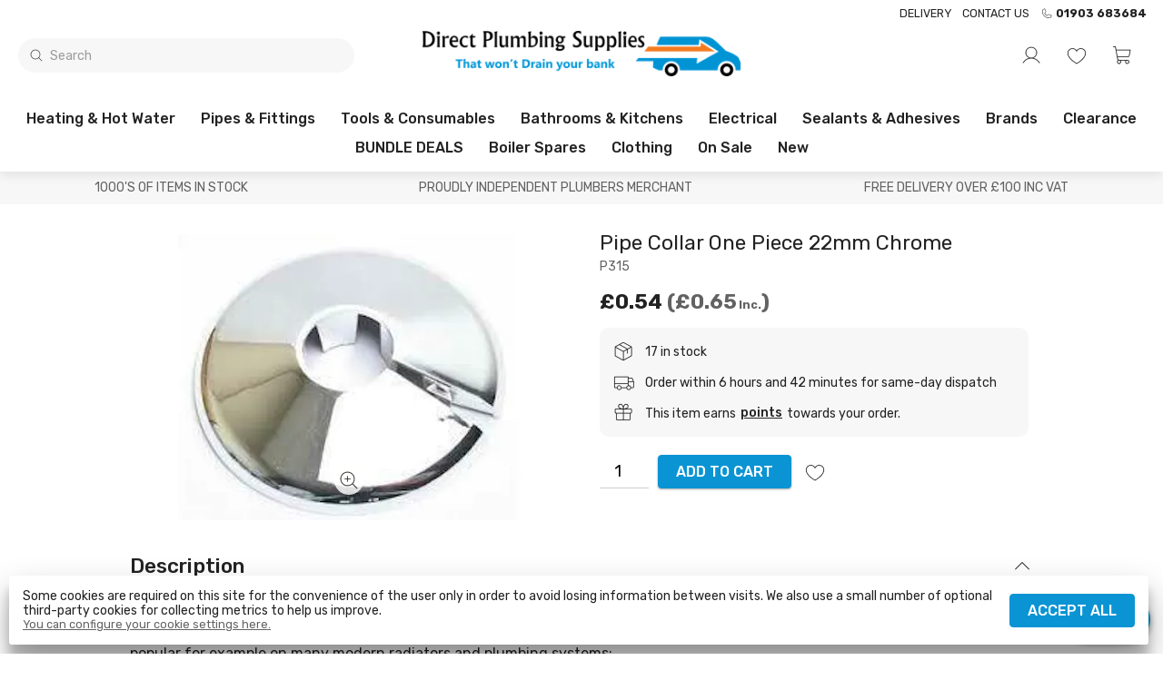

--- FILE ---
content_type: text/html; charset=utf-8
request_url: https://directplumbingsupplies.com/product/pipe-collar-one-piece-22-mm-chrome
body_size: 70966
content:
<!DOCTYPE html>
<html lang="en-GB">
  <head>
    <link rel="stylesheet" href="/static/styles-25-10-29-17-05-25-57.css">
    <link rel="preload" href="/static/main-25-10-29-17-05-25-57.js" as="script">
    <link rel="preload" href="https://images.pakk.cloud/directplumbing/2021/10/400PngdpiLogoCropped.png?h=55" as="image">
    <link rel="preload" href="https://images.pakk.cloud/directplumbing/2021/10/dps-logo-neg.svg" as="image">
    <link rel="preload" href="https://images.pakk.cloud/directplumbing/2021/10/400PngdpiLogoCropped.png?h=55" as="image">
    <script async src="https://www.googletagmanager.com/gtag/js?id=G-Y0N1HH4RJP">
    </script>
    <script>
      
        window.dataLayer = window.dataLayer || [];
        function gtag(){dataLayer.push(arguments);}
        function grantDenyGoogleAnalyticsCookie(action, granted){
            google_consent_value = granted ? 'granted' : 'denied';
            gtag('consent', action, {
              'ad_storage': google_consent_value,
              'analytics_storage': google_consent_value,
              'ad_user_data': google_consent_value,
              'ad_personalization': google_consent_value
            });

        }

        var google_consent_granted;

        try {
            google_consent_granted = JSON.parse(localStorage.getItem('cookieSettings')).acceptGoogle;
        } catch(e) {
            google_consent_granted = false;
        }

        grantDenyGoogleAnalyticsCookie('default', google_consent_granted);

        gtag('set', 'url_passthrough', true);

        gtag('js', new Date());
        gtag('config', 'G-Y0N1HH4RJP', { 'debug_mode': false });
        
    </script>
    <script>
      !function(f,b,e,v,n,t,s)
  {if(f.fbq)return;n=f.fbq=function(){n.callMethod?
  n.callMethod.apply(n,arguments):n.queue.push(arguments)};
  if(!f._fbq)f._fbq=n;n.push=n;n.loaded=!0;n.version='2.0';
  n.queue=[];t=b.createElement(e);t.async=!0;
  t.src=v;s=b.getElementsByTagName(e)[0];
  s.parentNode.insertBefore(t,s)}(window, document,'script',
  'https://connect.facebook.net/en_US/fbevents.js');
  fbq('consent', 'revoke');
  fbq('init', '364268274906039');
  fbq('track', 'PageView');
    </script>
    <noscript>
      <img height="1" width="1" src="https://www.facebook.com/tr?id=364268274906039&ev=PageView&noscript=1" style="display:none">
    </noscript>
    <title>
      Pipe Collar One Piece 22mm Chrome
    </title>
    <meta name="description" content="Pipe Collar One Piece 22mm Chrome. Plumbing merchant, best prices Uk, top quality, heating, gas engineer, plumber.">
    <meta charset="UTF-8">
    <meta name="viewport" content="width=device-width, initial-scale=1.0, maximum-scale=1">
    <meta http-equiv="X-UA-Compatible" content="ie=edge">
    <link rel="canonical" href="https://directplumbingsupplies.com/product/pipe-collar-one-piece-22-mm-chrome">
    <link rel="apple-touch-icon" sizes="180x180" href="https://images.pakk.cloud/directplumbing/2022/1/dps-logo--2--resize.png?fit=scale&fm=png&h=180&w=180">
    <link rel="icon" sizes="32x32" href="https://images.pakk.cloud/directplumbing/2022/1/dps-logo--2--resize.png?fit=scale&fm=png&h=32&w=32">
    <link rel="icon" sizes="16x16" href="https://images.pakk.cloud/directplumbing/2022/1/dps-logo--2--resize.png?fit=scale&fm=png&h=16&w=16">
    <link rel="manifest" href="/site.webmanifest">
    <script type="application/ld+json">
      {
    "@context": "https://schema.org",
    "@type": "Product",
    "name": "Pipe Collar One Piece 22mm Chrome",
    "description": "Used to give a quick, low cost cover around a pipe which has been passed through a wall, ceiling or floor where the hole needs to be hidden. They are also used as a decorative finish in cubicles, on partitioning and around chrome pipe which is becoming more popular for example on many modern radiators and plumbing systems:\n\n \n\n* Available sizes in white are: 10mm, 15mm, 22mm \u0026 28mm\n* Available sizes in Chromed finish: 10mm, 15mm \u0026 22mm\n\n* [Share on Facebook](https://www.facebook.com/sharer/sharer.php?u=https%3A%2F%2Fwww.directplumbingsupplies.com%2Fpipe-collars-wraps%2Fpipe-collar-one-piece-15-mm-chrome\u0026t=PIPE%20COLLAR%20ONE-PIECE%2015%20MM%20CHROME)\n* [Share on Twitter](https://twitter.com/home/?status=PIPE%20COLLAR%20ONE-PIECE%2015%20MM%20CHROME%20%28https%3A%2F%2Fwww.directplumbingsupplies.com%2Fpipe-collars-wraps%2Fpipe-collar-one-piece-15-mm-chrome%29)\n* [Pin It](https://pinterest.com/pin/create/button/?url=https%3A%2F%2Fwww.directplumbingsupplies.com%2Fpipe-collars-wraps%2Fpipe-collar-one-piece-15-mm-chrome\u0026media=%2F%2Fcdn.ecommercedns.uk%2Ffiles%2F1%2F237031%2F9%2F14468419%2Fone-piece-pipe-collar-44737-1506686522-500-750.jpg\u0026description=Used%20to%20give%20a%20quick%2C%20low%20cost%20cover%20around%20a%20pipe%20which%20has%20been%20passed%20through%20a%20wall%2C%20ceiling%20or%20floor%20where%C2%A0the%20hole%20needs%20to%20be%20hidden.%20They%20are%20also%20used%20as%20a%20decorative%20finish%20in%20cubicles%2C%20on%20partitioning%20and%20around%C2%A0chrome%20pipe%20which%20is%20becoming%20more%20popular%20for%20example%20on%20many%20modern%20radiators%20and%20plumbing%20systems%3A%C2%A0Available%20sizes%20in%20white%20are%3A%2010mm%2C%2015mm%2C%2022mm%20%26amp%3B%2028mmAvailable%20sizes%20in%20Chromed%20finish%3A%2010mm%2C%2015mm%20%26amp%3B%2022mm)\n* [Share on Tumblr](http://www.tumblr.com/share/link?url=https%3A%2F%2Fwww.directplumbingsupplies.com%2Fpipe-collars-wraps%2Fpipe-collar-one-piece-15-mm-chrome\u0026name=PIPE%20COLLAR%20ONE-PIECE%2015%20MM%20CHROME)\n",
    "image": [
        "https://images.pakk.cloud/directplumbing/2021/10/1-237031-5-14879665-one-piece-pipe-collar-44737-1506686522-500-750.jpg?w=600"
    ],
    "sku": "P315",
    "mpn": "P315",
    "brand": {
        "@type": "Brand",
        "name": "FM Products"
    },
    "offers": {
        "@type": "Offer",
        "url": "https://directplumbingsupplies.com/product/pipe-collar-one-piece-22-mm-chrome",
        "priceCurrency": "GBP",
        "price": "0.54",
        "valueAddedTaxIncluded": false,
        "priceValidUntil": "2027-01-20",
        "itemCondition": "https://schema.org/NewCondition",
        "availability": "https://schema.org/InStock"
    }
}
    </script>
    <meta name="twitter:card" content="summary_large_image">
    <meta name="twitter:site" content="@">
    <meta name="twitter:title" content="Pipe Collar One Piece 22mm Chrome">
    <meta name="twitter:description" content="Pipe Collar One Piece 22mm Chrome. Plumbing merchant, best prices Uk, top quality, heating, gas engineer, plumber.">
    <meta name="twitter:image:src" content="https://images.pakk.cloud/directplumbing/2021/10/1-237031-5-14879665-one-piece-pipe-collar-44737-1506686522-500-750.jpg?w=600">
    <meta property="og:title" content="Pipe Collar One Piece 22mm Chrome">
    <meta property="og:type" content="product">
    <meta property="og:url" content="https://directplumbingsupplies.com/product/pipe-collar-one-piece-22-mm-chrome">
    <meta property="og:image" content="https://images.pakk.cloud/directplumbing/2021/10/1-237031-5-14879665-one-piece-pipe-collar-44737-1506686522-500-750.jpg?w=600">
    <meta property="og:description" content="Pipe Collar One Piece 22mm Chrome. Plumbing merchant, best prices Uk, top quality, heating, gas engineer, plumber.">
    <meta property="og:site_name" content="Direct Plumbing Supplies">
    <link rel="preconnect" href="https://fonts.gstatic.com">
    <link rel="stylesheet" href="https://fonts.googleapis.com/css2?family=Rubik:ital,wght@0,400;0,500;0,700;1,400&family=Roboto+Slab:ital,wght@0,400;0,500;0,700;1,400&display=swap">
    <style>
      :root{
--title-font: Rubik, Arial, Helvetica, sans-serif;
--title-weight: 500;
--body-text-font: Rubik, Arial, Helvetica, sans-serif;
--accent-font: Roboto Slab, Arial, Helvetica, sans-serif;
--header-text-transform: capitalize;
--button-text-transform: uppercase;
--primary-color: #0a94d4;
--footer-background-color: #0a94d4;
--content-primary-color: #0a94d4;
--logo-height: 55px;
--footer-color-opacity: 0.80;
--primary-color-1: #f0fafe;
--primary-color-2: #c0e9fc;
--primary-color-3: #8fd8fa;
--primary-color-4: #77cff9;
--primary-color-5: #5ec7f7;
--primary-color-6: #46bef6;
--primary-color-7: #2eb6f5;
--primary-color-8: #0ba0e5;
--primary-color-9: #087eb4;
--primary-color-10: #065c83;
--grey-1: #F7F7F7;
--grey-2: #E1E1E1;
--grey-3: #CFCFCF;
--grey-4: #B1B1B1;
--grey-5: #9E9E9E;
--grey-6: #7E7E7E;
--grey-7: #626262;
--grey-8: #515151;
--grey-9: #383B3D;
--grey-10: #222222;
}


    </style>
    <script>
      
	var stripePaymentElement;
	var stripe;
        // We could store the default values in stripe_initialised and re-initialise if those change.
	var stripe_initialised = null;
        var stripeElements;

	initialise_stripe = function (client_secret, default_values){
            const new_stripe_initialised = {
                client_secret : client_secret,
                default_values : default_values
            };
            if (stripe_initialised != new_stripe_initialised) {
                stripe = Stripe('pk_live_zy06vVcSMzAQ7VvAkX39fyjZ', {
                        locale: 'en-GB'
                });

		const options = {
			clientSecret: client_secret,
			fonts: [
				{ cssSrc: 'https://fonts.googleapis.com/css2?family=Rubik:ital,wght@0,400;0,500;0,700;1,400&family=Roboto+Slab:ital,wght@0,400;0,500;0,700;1,400&display=swap' }
			],
			appearance: {
  				theme: 'flat',
  				variables: {
    					fontFamily: 'Rubik',
                        		fontSizeBase: '16px',
    					colorPrimary: '#0a94d4',
    					colorText: '#212121',
					borderRadius: '3px'
  				}
			}
		};

                stripeElements = stripe.elements(options);
                const createOptions = {
                    defaultValues: default_values,
		    wallets: {
		    	applePay: 'never',
			googlePay: 'never'
			}
                };
                stripePaymentElement = stripeElements.create('payment', createOptions);
                stripe_initialised = new_stripe_initialised;
            }
	}
    </script>
    <script async src="https://js.stripe.com/v3/">
    </script>
    <script async src="https://www.paypal.com/sdk/js?client-id=AfVxYPIvcpzjQhoToAnl_7llrKtwiMPe0lDdUrQzapgptX_8bPiMzwA_0WorB-kQIGRkhtILbQbkJfxR&currency=GBP">
    </script>
  </head>
  <body>
    <header id="site-header" class="home cart-closed warning-message-closed deployment-class-production">
      <div id="menu-bar">
      </div>
    </header>
    <div style="display:flex;flex-direction:column;align-items:center;justify-content:center;height:90vh;padding:10vh">
      <h1 class="infinite-heartBeat" style="font-size:1.5rem;font-weight:bold;color:var(--primary-color)">
        Store Loading...
      </h1>
    </div>
    <script src="/static/main-25-10-29-17-05-25-57.js">
    </script>
    <script>
      
            const safeLocalStorage = {
              getItem(key) {
                try {
                  return localStorage.getItem(key);
                } catch(e) {
                  return null;
                }
              },
              setItem(key, value) {
                try {
                  localStorage.setItem(key, value);
                } catch(e) {
                  // 
                }
              },
              removeItem(key, value) {
                try {
                  localStorage.removeItem(key, value);
                } catch(e) {
                  // 
                }
              }
            }
            var initialise_elm = function (){
            var app = Elm.Main.init({
                "flags": {
                        "config": {
    "tenant": "directplumbing",
    "deploymentClass": "production",
    "googleAnalyticsId": "G-Y0N1HH4RJP",
    "facebookPixelId": "364268274906039",
    "featuredProducts": [
        {
            "_id": "6164259b56ee488cabd0e37d",
            "slug": "15mm-flat-faced-isolating-valve",
            "sellName": "15mm Flat Faced Isolating Valve",
            "noReviews": 2,
            "starRating": 5,
            "notStocked": false,
            "notDispatched": false,
            "isComposite": false,
            "sku": "IVFFS1512",
            "images": [
                {
                    "fileUpload": {
                        "name": "flat-faced-isolating-valve.jpg",
                        "originalName": "flat-faced-isolating-valve.jpg",
                        "folder": "2023/4",
                        "type": "image/jpeg",
                        "data": ""
                    },
                    "title": "flat faced isolating valve"
                }
            ],
            "featured": true,
            "categoryIds": [
                "61603b0e56ee488cabd0cc77"
            ],
            "daysOld": 1561,
            "expectedInDate": "0001-01-01T00:00:00Z",
            "brand": "Direct Plumbing Supplies",
            "sellPrice": 1190000,
            "sellTaxCodeId": "615da37e56ee488cabd0bdf5",
            "taxAmount": 240000,
            "incTaxPrice": 1430000,
            "enableBulkPricing": true,
            "bulkPricing": [
                {
                    "breakPoint": 10,
                    "isPercentageDiscount": true,
                    "price": 1100000,
                    "percentageDiscount": 1,
                    "mustBeMultipleOf": 1,
                    "ex": 1180000,
                    "tax": 240000,
                    "inc": 1420000,
                    "saleDiscountIds": null,
                    "salePriceEx": 0,
                    "salePriceInc": 0
                },
                {
                    "breakPoint": 30,
                    "isPercentageDiscount": true,
                    "price": 990000,
                    "percentageDiscount": 3,
                    "mustBeMultipleOf": 1,
                    "ex": 1150000,
                    "tax": 230000,
                    "inc": 1380000,
                    "saleDiscountIds": null,
                    "salePriceEx": 0,
                    "salePriceInc": 0
                }
            ],
            "qtyAvailable": 746
        },
        {
            "_id": "61654d6556ee488cabd0e6cc",
            "slug": "1-in-2-brass-float-valves-part-2-bent-arm-hp",
            "sellName": "HP 1/2\" Float Valves PT2",
            "notStocked": false,
            "notDispatched": false,
            "isComposite": false,
            "sku": "FVHP1/2PT2",
            "images": [
                {
                    "fileUpload": {
                        "name": "1-237031-7-9969627-float-bent.jpg",
                        "originalName": "",
                        "folder": "2021/10",
                        "type": "",
                        "data": ""
                    },
                    "title": "Float Bent"
                }
            ],
            "featured": true,
            "categoryIds": [
                "61603bff56ee488cabd0ccbc",
                "6317894de88ee69e0a84efc7"
            ],
            "daysOld": 1560,
            "expectedInDate": "0001-01-01T00:00:00Z",
            "brand": "Direct Plumbing Supplies",
            "sellPrice": 4590000,
            "sellTaxCodeId": "615da37e56ee488cabd0bdf5",
            "taxAmount": 920000,
            "incTaxPrice": 5510000,
            "enableBulkPricing": true,
            "bulkPricing": [
                {
                    "breakPoint": 5,
                    "isPercentageDiscount": false,
                    "price": 4350000,
                    "percentageDiscount": 2,
                    "mustBeMultipleOf": 1,
                    "ex": 4350000,
                    "tax": 870000,
                    "inc": 5220000,
                    "saleDiscountIds": null,
                    "salePriceEx": 0,
                    "salePriceInc": 0
                },
                {
                    "breakPoint": 10,
                    "isPercentageDiscount": false,
                    "price": 4200000,
                    "percentageDiscount": 4,
                    "mustBeMultipleOf": 1,
                    "ex": 4200000,
                    "tax": 840000,
                    "inc": 5040000,
                    "saleDiscountIds": null,
                    "salePriceEx": 0,
                    "salePriceInc": 0
                }
            ],
            "qtyAvailable": 118
        },
        {
            "_id": "61654d6556ee488cabd0e6d9",
            "slug": "1-in-2inch-pressure-relief-valve-3-bar",
            "sellName": "Pressure Relief Valve Female x Female 3 bar ½\"",
            "notStocked": false,
            "notDispatched": false,
            "isComposite": false,
            "sku": "PRV31/2F1/2F",
            "images": [
                {
                    "fileUpload": {
                        "name": "pressure-relief-valve-3-bar.jpg",
                        "originalName": "pressure-relief-valve-3-bar.jpg",
                        "folder": "2023/4",
                        "type": "image/jpeg",
                        "data": ""
                    },
                    "title": "pressure relief valve 3 bar"
                }
            ],
            "featured": true,
            "categoryIds": [
                "61603c1a56ee488cabd0ccf6"
            ],
            "daysOld": 1560,
            "expectedInDate": "0001-01-01T00:00:00Z",
            "sellPrice": 4990000,
            "sellTaxCodeId": "615da37e56ee488cabd0bdf5",
            "taxAmount": 1000000,
            "incTaxPrice": 5990000,
            "enableBulkPricing": true,
            "bulkPricing": [
                {
                    "breakPoint": 5,
                    "isPercentageDiscount": false,
                    "price": 4690000,
                    "percentageDiscount": 0,
                    "mustBeMultipleOf": 1,
                    "ex": 4690000,
                    "tax": 940000,
                    "inc": 5630000,
                    "saleDiscountIds": null,
                    "salePriceEx": 0,
                    "salePriceInc": 0
                },
                {
                    "breakPoint": 20,
                    "isPercentageDiscount": false,
                    "price": 4290000,
                    "percentageDiscount": 0,
                    "mustBeMultipleOf": 20,
                    "ex": 4290000,
                    "tax": 860000,
                    "inc": 5150000,
                    "saleDiscountIds": null,
                    "salePriceEx": 0,
                    "salePriceInc": 0
                }
            ]
        },
        {
            "_id": "61654d6556ee488cabd0e6e0",
            "slug": "15mm-single-link-clip",
            "sellName": "15mm Single Link Clip",
            "noReviews": 1,
            "starRating": 5,
            "notStocked": false,
            "notDispatched": false,
            "isComposite": false,
            "sku": "P610",
            "images": [
                {
                    "fileUpload": {
                        "name": "p610-clip-link-single.png",
                        "originalName": "p610-clip-link-single.png",
                        "folder": "2021/10",
                        "type": "",
                        "data": ""
                    },
                    "title": "P610 clip link single"
                }
            ],
            "featured": true,
            "categoryIds": [
                "61603bff56ee488cabd0ccd5"
            ],
            "daysOld": 1560,
            "expectedInDate": "0001-01-01T00:00:00Z",
            "brand": "FM Products",
            "overrideOutOfStock": 1,
            "sellPrice": 70000,
            "sellTaxCodeId": "615da37e56ee488cabd0bdf5",
            "taxAmount": 10000,
            "incTaxPrice": 80000,
            "enableBulkPricing": true,
            "bulkPricing": [
                {
                    "breakPoint": 100,
                    "isPercentageDiscount": false,
                    "price": 65000,
                    "percentageDiscount": 10,
                    "mustBeMultipleOf": 10,
                    "ex": 65000,
                    "tax": 10000,
                    "inc": 80000,
                    "saleDiscountIds": null,
                    "salePriceEx": 0,
                    "salePriceInc": 0
                },
                {
                    "breakPoint": 500,
                    "isPercentageDiscount": false,
                    "price": 60000,
                    "percentageDiscount": 20,
                    "mustBeMultipleOf": 100,
                    "ex": 60000,
                    "tax": 10000,
                    "inc": 70000,
                    "saleDiscountIds": null,
                    "salePriceEx": 0,
                    "salePriceInc": 0
                }
            ],
            "qtyAvailable": 3633
        },
        {
            "_id": "61654d6656ee488cabd0e6eb",
            "slug": "16mm-nail-clip-white",
            "sellName": "16mm Nail Clip White",
            "notStocked": false,
            "notDispatched": false,
            "isComposite": false,
            "sku": "M100",
            "images": [
                {
                    "fileUpload": {
                        "name": "1-237031-2-10442102-34452372-e8ac-4b3f-929a-9640e0dc44fb.jpg",
                        "originalName": "",
                        "folder": "2021/10",
                        "type": "",
                        "data": ""
                    },
                    "title": "34452372 E8ac 4b3f 929a 9640e0dc44fb"
                }
            ],
            "featured": true,
            "categoryIds": [
                "61603c1956ee488cabd0cce1"
            ],
            "daysOld": 1560,
            "expectedInDate": "0001-01-01T00:00:00Z",
            "brand": "FM Products",
            "overrideOutOfStock": 1,
            "sellPrice": 60000,
            "sellTaxCodeId": "615da37e56ee488cabd0bdf5",
            "taxAmount": 10000,
            "incTaxPrice": 70000,
            "enableBulkPricing": true,
            "bulkPricing": [
                {
                    "breakPoint": 100,
                    "isPercentageDiscount": false,
                    "price": 50000,
                    "percentageDiscount": 0,
                    "mustBeMultipleOf": 1,
                    "ex": 50000,
                    "tax": 10000,
                    "inc": 60000,
                    "saleDiscountIds": null,
                    "salePriceEx": 0,
                    "salePriceInc": 0
                },
                {
                    "breakPoint": 500,
                    "isPercentageDiscount": false,
                    "price": 45000,
                    "percentageDiscount": 0,
                    "mustBeMultipleOf": 500,
                    "ex": 45000,
                    "tax": 10000,
                    "inc": 60000,
                    "saleDiscountIds": null,
                    "salePriceEx": 0,
                    "salePriceInc": 0
                },
                {
                    "breakPoint": 1000,
                    "isPercentageDiscount": false,
                    "price": 35000,
                    "percentageDiscount": 0,
                    "mustBeMultipleOf": 1000,
                    "ex": 35000,
                    "tax": 10000,
                    "inc": 50000,
                    "saleDiscountIds": null,
                    "salePriceEx": 0,
                    "salePriceInc": 0
                }
            ]
        },
        {
            "_id": "6165558a56ee488cabd0e793",
            "slug": "lead-free-solder-wire-500g-reel",
            "sellName": "Lead Free Solder Wire 500g",
            "noReviews": 2,
            "starRating": 5,
            "notStocked": false,
            "notDispatched": false,
            "isComposite": false,
            "sku": "LEADFREE1/2",
            "images": [
                {
                    "fileUpload": {
                        "name": "1-237031-1-15298321-9983f7c8-a6ab-46b4-9599-98105baf6a13.jpg",
                        "originalName": "",
                        "folder": "2021/10",
                        "type": "",
                        "data": ""
                    },
                    "title": "9983f7c8 A6ab 46b4 9599 98105baf6a13"
                },
                {
                    "fileUpload": {
                        "name": "1-237031-2-15298322-37516621-0090-4dee-b535-805e273f3e75.jpg",
                        "originalName": "",
                        "folder": "2021/10",
                        "type": "",
                        "data": ""
                    },
                    "title": "37516621 0090 4dee B535 805e273f3e75"
                },
                {
                    "fileUpload": {
                        "name": "1-237031-3-15298323-13f98379-376b-4c69-8ee5-65abcd280502.jpg",
                        "originalName": "",
                        "folder": "2021/10",
                        "type": "",
                        "data": ""
                    },
                    "title": "13f98379 376b 4c69 8ee5 65abcd280502"
                }
            ],
            "contentsKg": 500,
            "featured": true,
            "categoryIds": [
                "61603bff56ee488cabd0ccc0"
            ],
            "daysOld": 1560,
            "expectedInDate": "0001-01-01T00:00:00Z",
            "brand": "Direct Plumbing Supplies",
            "overrideOutOfStock": 2,
            "outOfStockButtonText": "Pre Order",
            "outOfStockMessage": "On Back Order",
            "sellPrice": 21500000,
            "sellTaxCodeId": "615da37e56ee488cabd0bdf5",
            "taxAmount": 4300000,
            "incTaxPrice": 25800000,
            "enableBulkPricing": true,
            "bulkPricing": [
                {
                    "breakPoint": 5,
                    "isPercentageDiscount": false,
                    "price": 19990000,
                    "percentageDiscount": 0,
                    "mustBeMultipleOf": 1,
                    "ex": 19990000,
                    "tax": 4000000,
                    "inc": 23990000,
                    "saleDiscountIds": null,
                    "salePriceEx": 0,
                    "salePriceInc": 0
                },
                {
                    "breakPoint": 20,
                    "isPercentageDiscount": false,
                    "price": 19490000,
                    "percentageDiscount": 0,
                    "mustBeMultipleOf": 20,
                    "ex": 19490000,
                    "tax": 3900000,
                    "inc": 23390000,
                    "saleDiscountIds": null,
                    "salePriceEx": 0,
                    "salePriceInc": 0
                }
            ],
            "qtyAvailable": 23
        },
        {
            "_id": "6165558a56ee488cabd0e79e",
            "slug": "bottom-feed-fill-valve-plastic-connector",
            "sellName": "1/2\" Fill Valve With Plastic Screw And Nut (WRAS APPROVED)",
            "notStocked": false,
            "notDispatched": false,
            "isComposite": false,
            "sku": "PRFBFPW-D",
            "images": [
                {
                    "fileUpload": {
                        "name": "Fill-Valve-With-Plastic-Screw-\u0026-Nut.jpg",
                        "originalName": "Fill-Valve-With-Plastic-Screw-\u0026-Nut.jpg",
                        "folder": "2023/3",
                        "type": "image/jpeg",
                        "data": ""
                    },
                    "title": "Fill Valve With Plastic Screw \u0026 Nut"
                }
            ],
            "featured": true,
            "categoryIds": [
                "61603bff56ee488cabd0ccb5"
            ],
            "daysOld": 1560,
            "expectedInDate": "0001-01-01T00:00:00Z",
            "brand": "Direct Plumbing Supplies",
            "sellPrice": 4200000,
            "sellTaxCodeId": "615da37e56ee488cabd0bdf5",
            "taxAmount": 840000,
            "incTaxPrice": 5040000,
            "enableBulkPricing": true,
            "bulkPricing": [
                {
                    "breakPoint": 10,
                    "isPercentageDiscount": true,
                    "price": 3800000,
                    "percentageDiscount": 2,
                    "mustBeMultipleOf": 1,
                    "ex": 4120000,
                    "tax": 820000,
                    "inc": 4940000,
                    "saleDiscountIds": null,
                    "salePriceEx": 0,
                    "salePriceInc": 0
                },
                {
                    "breakPoint": 40,
                    "isPercentageDiscount": true,
                    "price": 3600000,
                    "percentageDiscount": 5,
                    "mustBeMultipleOf": 40,
                    "ex": 3990000,
                    "tax": 800000,
                    "inc": 4790000,
                    "saleDiscountIds": null,
                    "salePriceEx": 0,
                    "salePriceInc": 0
                }
            ],
            "qtyAvailable": 37
        },
        {
            "_id": "616599ab56ee488cabd0eacc",
            "slug": "powerflow-flux-large-350gm",
            "sellName": "Fernox Powerflow Flux Large 350g",
            "notStocked": false,
            "notDispatched": false,
            "isComposite": false,
            "sku": "20436",
            "images": [
                {
                    "fileUpload": {
                        "name": "1-237031-6-10785906-fluxfry.jpg",
                        "originalName": "",
                        "folder": "2021/10",
                        "type": "",
                        "data": ""
                    },
                    "title": "Fluxfry"
                }
            ],
            "featured": true,
            "categoryIds": [
                "61603bff56ee488cabd0ccc0",
                "6314683de88ee69e0a8498c3"
            ],
            "daysOld": 1560,
            "expectedInDate": "0001-01-01T00:00:00Z",
            "brand": "Fernox",
            "sellPrice": 11990000,
            "sellTaxCodeId": "615da37e56ee488cabd0bdf5",
            "taxAmount": 2400000,
            "incTaxPrice": 14390000,
            "qtyAvailable": 19
        },
        {
            "_id": "616599ac56ee488cabd0eae3",
            "slug": "ultragrime-pro-multiuse-super-performance-wipes-100-pack",
            "sellName": "UltraGrime Pro Multiuse  Super Performance Wipes - 100 pack",
            "notStocked": false,
            "notDispatched": false,
            "isComposite": false,
            "sku": "5060460470046",
            "images": [
                {
                    "fileUpload": {
                        "name": "57F4D027-0FD1-4448-A2A3-40970A0EAE6F.jpeg",
                        "originalName": "57F4D027-0FD1-4448-A2A3-40970A0EAE6F.jpeg",
                        "folder": "2023/4",
                        "type": "image/jpeg",
                        "data": ""
                    },
                    "title": "Ultra grime multi use wipes"
                }
            ],
            "featured": true,
            "categoryIds": [
                "61603c1a56ee488cabd0ccf3",
                "6314683de88ee69e0a8498c3"
            ],
            "quickTags": [
                "AMAZING PRICE!!"
            ],
            "daysOld": 1560,
            "expectedInDate": "0001-01-01T00:00:00Z",
            "overrideOutOfStock": 1,
            "sellPrice": 7990000,
            "sellTaxCodeId": "615da37e56ee488cabd0bdf5",
            "taxAmount": 1600000,
            "incTaxPrice": 9590000,
            "enableBulkPricing": true,
            "bulkPricing": [
                {
                    "breakPoint": 6,
                    "isPercentageDiscount": true,
                    "price": 7700000,
                    "percentageDiscount": 1,
                    "mustBeMultipleOf": 1,
                    "ex": 7910000,
                    "tax": 1580000,
                    "inc": 9490000,
                    "saleDiscountIds": null,
                    "salePriceEx": 0,
                    "salePriceInc": 0
                },
                {
                    "breakPoint": 12,
                    "isPercentageDiscount": true,
                    "price": 7550000,
                    "percentageDiscount": 3,
                    "mustBeMultipleOf": 1,
                    "ex": 7750000,
                    "tax": 1550000,
                    "inc": 9300000,
                    "saleDiscountIds": null,
                    "salePriceEx": 0,
                    "salePriceInc": 0
                }
            ],
            "qtyAvailable": 2
        },
        {
            "_id": "616599ac56ee488cabd0eafe",
            "slug": "salvus-hi-pro-gas-cylinder-453g",
            "sellName": "Salvus Mapp Gas Cylinder 400g",
            "noReviews": 3,
            "starRating": 5,
            "notStocked": false,
            "notDispatched": false,
            "isComposite": false,
            "sku": "MAPPGAS",
            "images": [
                {
                    "fileUpload": {
                        "name": "1-237031-0-12386210-angtmap-4.jpg",
                        "originalName": "",
                        "folder": "2021/10",
                        "type": "",
                        "data": ""
                    },
                    "title": "Angtmap 4"
                }
            ],
            "featured": true,
            "categoryIds": [
                "61603bff56ee488cabd0ccc0"
            ],
            "daysOld": 1560,
            "expectedInDate": "0001-01-01T00:00:00Z",
            "brand": "Direct Plumbing Supplies",
            "sellPrice": 4990000,
            "sellTaxCodeId": "615da37e56ee488cabd0bdf5",
            "taxAmount": 1000000,
            "incTaxPrice": 5990000,
            "saleDiscountIds": [
                "686034e8e63367c4973ab821"
            ],
            "salePriceEx": 4740000,
            "salePriceInc": 5690000,
            "enableBulkPricing": true,
            "bulkPricing": [
                {
                    "breakPoint": 12,
                    "isPercentageDiscount": false,
                    "price": 4690000,
                    "percentageDiscount": 3,
                    "mustBeMultipleOf": 1,
                    "ex": 4690000,
                    "tax": 940000,
                    "inc": 5630000,
                    "saleDiscountIds": [
                        "686034e8e63367c4973ab821"
                    ],
                    "salePriceEx": 4455833,
                    "salePriceInc": 5349166
                }
            ],
            "qtyAvailable": 1027
        },
        {
            "_id": "61659aa956ee488cabd0ec11",
            "slug": "consumable-deal-4",
            "sellName": "Consumables Bundle 4",
            "notStocked": true,
            "notDispatched": true,
            "isComposite": true,
            "productType": 6,
            "sku": "CONSUM4",
            "images": [
                {
                    "fileUpload": {
                        "name": "CONSUMABLES-BUNDLE-4.jpg",
                        "originalName": "CONSUMABLES-BUNDLE-4.jpg",
                        "folder": "2023/6",
                        "type": "image/jpeg",
                        "data": ""
                    },
                    "title": "CONSUMABLES BUNDLE 4"
                },
                {
                    "fileUpload": {
                        "name": "1-237031-6-15644636-9472686a-7665-40b3-8a67-cd79c6816a17.jpg",
                        "originalName": "",
                        "folder": "2021/10",
                        "type": "",
                        "data": ""
                    },
                    "title": "9472686a 7665 40b3 8a67 Cd79c6816a17"
                }
            ],
            "featured": true,
            "categoryIds": [
                "61603bff56ee488cabd0ccc0",
                "61603c1a56ee488cabd0ccf3",
                "6454d6ad3c2e8db709023d7d",
                "645dfbcc45399e77a30e89a6"
            ],
            "daysOld": 1560,
            "expectedInDate": "0001-01-01T00:00:00Z",
            "brand": "Direct Plumbing Supplies",
            "compositeMembers": [
                {
                    "productID": "6165558a56ee488cabd0e798",
                    "qty": 1,
                    "substitutable": false
                },
                {
                    "productID": "616599ac56ee488cabd0eaff",
                    "qty": 1,
                    "substitutable": false
                },
                {
                    "productID": "6165558a56ee488cabd0e793",
                    "qty": 1,
                    "substitutable": false
                },
                {
                    "productID": "6165558b56ee488cabd0e7c9",
                    "qty": 1,
                    "substitutable": false
                },
                {
                    "productID": "616599ac56ee488cabd0eae6",
                    "qty": 1,
                    "substitutable": false
                }
            ],
            "overrideOutOfStock": 1,
            "sellPrice": 50500000,
            "sellTaxCodeId": "615da37e56ee488cabd0bdf5",
            "taxAmount": 10100000,
            "incTaxPrice": 60600000
        },
        {
            "_id": "61659aa956ee488cabd0ec2c",
            "slug": "waste-solvent-weld-cement-236ml-black-swan",
            "sellName": "Waste Solvent Weld Cement 236Ml Black Swan",
            "notStocked": false,
            "notDispatched": false,
            "isComposite": false,
            "sku": "PWBS236GS",
            "images": [
                {
                    "fileUpload": {
                        "name": "1-237031-3-15316513-a1b785b8-d4c4-4faa-bdaa-d96ce0b2a5bd.jpg",
                        "originalName": "",
                        "folder": "2021/10",
                        "type": "",
                        "data": ""
                    },
                    "title": "A1b785b8 D4c4 4faa Bdaa D96ce0b2a5bd"
                }
            ],
            "featured": true,
            "categoryIds": [
                "61603c1a56ee488cabd0cd09",
                "61603c1a56ee488cabd0cd0a",
                "61603c1a56ee488cabd0cd0b",
                "61603c1956ee488cabd0cce9",
                "662a8f168bf552e822143bbb"
            ],
            "daysOld": 1560,
            "expectedInDate": "0001-01-01T00:00:00Z",
            "brand": "Direct Plumbing Supplies",
            "sellPrice": 5990000,
            "sellTaxCodeId": "615da37e56ee488cabd0bdf5",
            "taxAmount": 1200000,
            "incTaxPrice": 7190000,
            "enableBulkPricing": true,
            "bulkPricing": [
                {
                    "breakPoint": 12,
                    "isPercentageDiscount": false,
                    "price": 5790000,
                    "percentageDiscount": 3,
                    "mustBeMultipleOf": 1,
                    "ex": 5790000,
                    "tax": 1160000,
                    "inc": 6950000,
                    "saleDiscountIds": null,
                    "salePriceEx": 0,
                    "salePriceInc": 0
                },
                {
                    "breakPoint": 48,
                    "isPercentageDiscount": false,
                    "price": 5390000,
                    "percentageDiscount": 5,
                    "mustBeMultipleOf": 48,
                    "ex": 5390000,
                    "tax": 1080000,
                    "inc": 6470000,
                    "saleDiscountIds": null,
                    "salePriceEx": 0,
                    "salePriceInc": 0
                }
            ]
        },
        {
            "_id": "61659b5656ee488cabd0ecc4",
            "slug": "type-a-drain-off-cock-15mm-extended",
            "sellName": "Type A Drain Off Cock 15mm (Extended)",
            "notStocked": false,
            "notDispatched": false,
            "isComposite": false,
            "sku": "TYPEA15EXT",
            "images": [
                {
                    "fileUpload": {
                        "name": "0496129F-7E19-4C3A-A405-25D0ED452D3D.png",
                        "originalName": "0496129F-7E19-4C3A-A405-25D0ED452D3D.png",
                        "folder": "2023/4",
                        "type": "image/png",
                        "data": ""
                    },
                    "title": "Type a drain off cock extended"
                }
            ],
            "featured": true,
            "categoryIds": [
                "61603ae356ee488cabd0cc72",
                "61603b0e56ee488cabd0cc77",
                "658fef88c2514af26deee230",
                "61603c1a56ee488cabd0ccf5"
            ],
            "daysOld": 1560,
            "expectedInDate": "0001-01-01T00:00:00Z",
            "brand": "Direct Plumbing Supplies",
            "sellPrice": 1690000,
            "sellTaxCodeId": "615da37e56ee488cabd0bdf5",
            "taxAmount": 340000,
            "incTaxPrice": 2030000,
            "enableBulkPricing": true,
            "bulkPricing": [
                {
                    "breakPoint": 10,
                    "isPercentageDiscount": true,
                    "price": 1210000,
                    "percentageDiscount": 1,
                    "mustBeMultipleOf": 1,
                    "ex": 1670000,
                    "tax": 330000,
                    "inc": 2000000,
                    "saleDiscountIds": null,
                    "salePriceEx": 0,
                    "salePriceInc": 0
                },
                {
                    "breakPoint": 30,
                    "isPercentageDiscount": true,
                    "price": 1160000,
                    "percentageDiscount": 3,
                    "mustBeMultipleOf": 1,
                    "ex": 1640000,
                    "tax": 330000,
                    "inc": 1970000,
                    "saleDiscountIds": null,
                    "salePriceEx": 0,
                    "salePriceInc": 0
                }
            ],
            "qtyAvailable": 1407
        },
        {
            "_id": "61659b6c56ee488cabd0ecfc",
            "slug": "22mm-single-link-clip-black",
            "sellName": "22mm Single Link Clip Black",
            "notStocked": false,
            "notDispatched": false,
            "isComposite": false,
            "sku": "P628",
            "images": [
                {
                    "fileUpload": {
                        "name": "1-237031-2-12138712-p627-clip-link.jpg",
                        "originalName": "",
                        "folder": "2021/10",
                        "type": "",
                        "data": ""
                    },
                    "title": "P627 Clip Link"
                }
            ],
            "featured": true,
            "categoryIds": [
                "61603bff56ee488cabd0ccd5"
            ],
            "daysOld": 1560,
            "expectedInDate": "0001-01-01T00:00:00Z",
            "brand": "FM Products",
            "overrideOutOfStock": 1,
            "sellPrice": 90000,
            "sellTaxCodeId": "615da37e56ee488cabd0bdf5",
            "taxAmount": 20000,
            "incTaxPrice": 110000,
            "enableBulkPricing": true,
            "bulkPricing": [
                {
                    "breakPoint": 100,
                    "isPercentageDiscount": false,
                    "price": 60000,
                    "percentageDiscount": 15,
                    "mustBeMultipleOf": 1,
                    "ex": 60000,
                    "tax": 10000,
                    "inc": 70000,
                    "saleDiscountIds": null,
                    "salePriceEx": 0,
                    "salePriceInc": 0
                },
                {
                    "breakPoint": 500,
                    "isPercentageDiscount": false,
                    "price": 55000,
                    "percentageDiscount": 30,
                    "mustBeMultipleOf": 500,
                    "ex": 55000,
                    "tax": 10000,
                    "inc": 70000,
                    "saleDiscountIds": null,
                    "salePriceEx": 0,
                    "salePriceInc": 0
                },
                {
                    "breakPoint": 1000,
                    "isPercentageDiscount": false,
                    "price": 50000,
                    "percentageDiscount": 30,
                    "mustBeMultipleOf": 1000,
                    "ex": 50000,
                    "tax": 10000,
                    "inc": 60000,
                    "saleDiscountIds": null,
                    "salePriceEx": 0,
                    "salePriceInc": 0
                }
            ],
            "qtyAvailable": 1842
        },
        {
            "_id": "61659ce656ee488cabd0efd9",
            "slug": "22mm-pump-valve-gate-type",
            "sellName": "22mm Pump Valve Gate Type",
            "notStocked": false,
            "notDispatched": false,
            "isComposite": false,
            "sku": "PVG22",
            "images": [
                {
                    "fileUpload": {
                        "name": "1-237031-0-15704580-85fa9d47-671e-4a87-beee-9e5a6b2efe48.jpg",
                        "originalName": "",
                        "folder": "2021/10",
                        "type": "",
                        "data": ""
                    },
                    "title": "85fa9d47 671e 4a87 Beee 9e5a6b2efe48"
                }
            ],
            "featured": true,
            "categoryIds": [
                "61603bfe56ee488cabd0cc7f",
                "61603c1a56ee488cabd0ccf7"
            ],
            "daysOld": 1560,
            "expectedInDate": "0001-01-01T00:00:00Z",
            "brand": "Direct Plumbing Supplies",
            "customAttrs": [
                {
                    "customAttrId": "616fe41486e81516a80ecaa2",
                    "valueText": "",
                    "valueNumber": 22,
                    "valueCheckbox": false,
                    "valueChoice": 0,
                    "translations": {}
                },
                {
                    "customAttrId": "616fe56d86e81516a80ecabd",
                    "valueText": "",
                    "valueNumber": 0,
                    "valueCheckbox": false,
                    "valueChoice": 1,
                    "translations": {}
                }
            ],
            "sellPrice": 4290000,
            "sellTaxCodeId": "615da37e56ee488cabd0bdf5",
            "taxAmount": 860000,
            "incTaxPrice": 5150000,
            "enableBulkPricing": true,
            "bulkPricing": [
                {
                    "breakPoint": 6,
                    "isPercentageDiscount": true,
                    "price": 0,
                    "percentageDiscount": 1,
                    "mustBeMultipleOf": 1,
                    "ex": 4250000,
                    "tax": 850000,
                    "inc": 5100000,
                    "saleDiscountIds": null,
                    "salePriceEx": 0,
                    "salePriceInc": 0
                },
                {
                    "breakPoint": 20,
                    "isPercentageDiscount": true,
                    "price": 0,
                    "percentageDiscount": 2,
                    "mustBeMultipleOf": 20,
                    "ex": 4200000,
                    "tax": 840000,
                    "inc": 5040000,
                    "saleDiscountIds": null,
                    "salePriceEx": 0,
                    "salePriceInc": 0
                },
                {
                    "breakPoint": 50,
                    "isPercentageDiscount": true,
                    "price": 0,
                    "percentageDiscount": 3,
                    "mustBeMultipleOf": 50,
                    "ex": 4160000,
                    "tax": 830000,
                    "inc": 4990000,
                    "saleDiscountIds": null,
                    "salePriceEx": 0,
                    "salePriceInc": 0
                }
            ],
            "qtyAvailable": 375
        },
        {
            "_id": "61659d8f56ee488cabd0f0df",
            "slug": "brass-radiator-key",
            "sellName": "Brass Radiator Key",
            "noReviews": 2,
            "starRating": 5,
            "notStocked": false,
            "notDispatched": false,
            "isComposite": false,
            "sku": "RADKEYCLOCK",
            "images": [
                {
                    "fileUpload": {
                        "name": "1-237031-7-15316567-b211609d-ebec-4d5d-8c43-cc78137b0e2b.jpg",
                        "originalName": "",
                        "folder": "2021/10",
                        "type": "",
                        "data": ""
                    },
                    "title": "B211609d Ebec 4d5d 8c43 Cc78137b0e2b"
                }
            ],
            "featured": true,
            "categoryIds": [
                "61603c1a56ee488cabd0ccf8",
                "61603c1a56ee488cabd0ccfe"
            ],
            "daysOld": 1560,
            "expectedInDate": "0001-01-01T00:00:00Z",
            "brand": "Direct Plumbing Supplies",
            "sellPrice": 690000,
            "sellTaxCodeId": "615da37e56ee488cabd0bdf5",
            "taxAmount": 140000,
            "incTaxPrice": 830000,
            "enableBulkPricing": true,
            "bulkPricing": [
                {
                    "breakPoint": 10,
                    "isPercentageDiscount": true,
                    "price": 0,
                    "percentageDiscount": 3,
                    "mustBeMultipleOf": 1,
                    "ex": 670000,
                    "tax": 130000,
                    "inc": 800000,
                    "saleDiscountIds": null,
                    "salePriceEx": 0,
                    "salePriceInc": 0
                },
                {
                    "breakPoint": 50,
                    "isPercentageDiscount": true,
                    "price": 0,
                    "percentageDiscount": 6,
                    "mustBeMultipleOf": 1,
                    "ex": 650000,
                    "tax": 130000,
                    "inc": 780000,
                    "saleDiscountIds": null,
                    "salePriceEx": 0,
                    "salePriceInc": 0
                }
            ],
            "qtyAvailable": 238
        },
        {
            "_id": "61659da756ee488cabd0f12e",
            "slug": "bottom-feed-brass-fill-valve-wras-approved",
            "sellName": "1/2\" Fill Valve With Brass Screw And Nut (WRAS APPROVED)",
            "noReviews": 2,
            "starRating": 5,
            "notStocked": false,
            "notDispatched": false,
            "isComposite": false,
            "sku": "PRFBFBW-D",
            "images": [
                {
                    "fileUpload": {
                        "name": "Fill-Valve-With-Brass-Screw-\u0026-Nut.jpg",
                        "originalName": "Fill-Valve-With-Brass-Screw-\u0026-Nut.jpg",
                        "folder": "2023/3",
                        "type": "image/jpeg",
                        "data": ""
                    },
                    "title": "Fill Valve With Brass Screw \u0026 Nut"
                }
            ],
            "featured": true,
            "categoryIds": [
                "61603bff56ee488cabd0ccb5"
            ],
            "daysOld": 1560,
            "expectedInDate": "0001-01-01T00:00:00Z",
            "brand": "Direct Plumbing Supplies",
            "sellPrice": 4990000,
            "sellTaxCodeId": "615da37e56ee488cabd0bdf5",
            "taxAmount": 1000000,
            "incTaxPrice": 5990000,
            "enableBulkPricing": true,
            "bulkPricing": [
                {
                    "breakPoint": 3,
                    "isPercentageDiscount": false,
                    "price": 4700000,
                    "percentageDiscount": 0,
                    "mustBeMultipleOf": 1,
                    "ex": 4700000,
                    "tax": 940000,
                    "inc": 5640000,
                    "saleDiscountIds": null,
                    "salePriceEx": 0,
                    "salePriceInc": 0
                },
                {
                    "breakPoint": 10,
                    "isPercentageDiscount": false,
                    "price": 4500000,
                    "percentageDiscount": 0,
                    "mustBeMultipleOf": 10,
                    "ex": 4500000,
                    "tax": 900000,
                    "inc": 5400000,
                    "saleDiscountIds": null,
                    "salePriceEx": 0,
                    "salePriceInc": 0
                }
            ],
            "qtyAvailable": 74
        },
        {
            "_id": "61659da856ee488cabd0f142",
            "slug": "28mm-pump-valve-gate-type",
            "sellName": "28mm Pump Valve Gate Type",
            "notStocked": false,
            "notDispatched": false,
            "isComposite": false,
            "sku": "PVG28",
            "images": [
                {
                    "fileUpload": {
                        "name": "1-237031-0-15704580-85fa9d47-671e-4a87-beee-9e5a6b2efe48.jpg",
                        "originalName": "1-237031-0-15704580-85fa9d47-671e-4a87-beee-9e5a6b2efe48.jpg",
                        "folder": "2021/11",
                        "type": "",
                        "data": ""
                    },
                    "title": "28mm pump valve"
                }
            ],
            "featured": true,
            "categoryIds": [
                "61603c1a56ee488cabd0ccf7"
            ],
            "daysOld": 1560,
            "expectedInDate": "0001-01-01T00:00:00Z",
            "brand": "Direct Plumbing Supplies",
            "sellPrice": 5390000,
            "sellTaxCodeId": "615da37e56ee488cabd0bdf5",
            "taxAmount": 1080000,
            "incTaxPrice": 6470000,
            "enableBulkPricing": true,
            "bulkPricing": [
                {
                    "breakPoint": 4,
                    "isPercentageDiscount": true,
                    "price": 0,
                    "percentageDiscount": 1,
                    "mustBeMultipleOf": 1,
                    "ex": 5340000,
                    "tax": 1070000,
                    "inc": 6410000,
                    "saleDiscountIds": null,
                    "salePriceEx": 0,
                    "salePriceInc": 0
                },
                {
                    "breakPoint": 10,
                    "isPercentageDiscount": true,
                    "price": 0,
                    "percentageDiscount": 3,
                    "mustBeMultipleOf": 10,
                    "ex": 5230000,
                    "tax": 1050000,
                    "inc": 6280000,
                    "saleDiscountIds": null,
                    "salePriceEx": 0,
                    "salePriceInc": 0
                }
            ],
            "qtyAvailable": 461
        },
        {
            "_id": "61659da856ee488cabd0f14f",
            "slug": "22mm-auto-by-pass-angled-abv22",
            "sellName": "22mm Auto Bypass Angled",
            "notStocked": false,
            "notDispatched": false,
            "isComposite": false,
            "sku": "ABV22",
            "images": [
                {
                    "fileUpload": {
                        "name": "rob-pond-22mm-angled-auto-bypass-valve-abv22-p1101-1883_image.jpg",
                        "originalName": "rob-pond-22mm-angled-auto-bypass-valve-abv22-p1101-1883_image.jpg",
                        "folder": "2021/12",
                        "type": "",
                        "data": ""
                    },
                    "title": "abv22"
                }
            ],
            "featured": true,
            "categoryIds": [
                "61603bfe56ee488cabd0cc7f"
            ],
            "daysOld": 1560,
            "expectedInDate": "0001-01-01T00:00:00Z",
            "sellPrice": 6290000,
            "sellTaxCodeId": "615da37e56ee488cabd0bdf5",
            "taxAmount": 1260000,
            "incTaxPrice": 7550000,
            "enableBulkPricing": true,
            "bulkPricing": [
                {
                    "breakPoint": 5,
                    "isPercentageDiscount": false,
                    "price": 6000000,
                    "percentageDiscount": 4,
                    "mustBeMultipleOf": 1,
                    "ex": 6000000,
                    "tax": 1200000,
                    "inc": 7200000,
                    "saleDiscountIds": null,
                    "salePriceEx": 0,
                    "salePriceInc": 0
                },
                {
                    "breakPoint": 20,
                    "isPercentageDiscount": false,
                    "price": 5600000,
                    "percentageDiscount": 8,
                    "mustBeMultipleOf": 20,
                    "ex": 5600000,
                    "tax": 1120000,
                    "inc": 6720000,
                    "saleDiscountIds": null,
                    "salePriceEx": 0,
                    "salePriceInc": 0
                }
            ]
        },
        {
            "_id": "61659de056ee488cabd0f21a",
            "slug": "1-1-in-4-slotted-basin-waste-with-flip-plug",
            "sellName": "1 ¼\" Slotted Basin Waste With Flip Plug",
            "notStocked": false,
            "notDispatched": false,
            "isComposite": false,
            "sku": "BWSSWIVEL",
            "images": [
                {
                    "fileUpload": {
                        "name": "1-237031-5-15708455-b96fa4e8-451c-4aaa-a4c9-0407232630d3.jpg",
                        "originalName": "",
                        "folder": "2021/10",
                        "type": "",
                        "data": ""
                    },
                    "title": "B96fa4e8 451c 4aaa A4c9 0407232630d3"
                }
            ],
            "featured": true,
            "categoryIds": [
                "61603bfe56ee488cabd0cc99"
            ],
            "daysOld": 1560,
            "expectedInDate": "0001-01-01T00:00:00Z",
            "sellPrice": 4790000,
            "sellTaxCodeId": "615da37e56ee488cabd0bdf5",
            "taxAmount": 960000,
            "incTaxPrice": 5750000,
            "enableBulkPricing": true,
            "bulkPricing": [
                {
                    "breakPoint": 10,
                    "isPercentageDiscount": true,
                    "price": 0,
                    "percentageDiscount": 3,
                    "mustBeMultipleOf": 1,
                    "ex": 4650000,
                    "tax": 930000,
                    "inc": 5580000,
                    "saleDiscountIds": null,
                    "salePriceEx": 0,
                    "salePriceInc": 0
                }
            ],
            "qtyAvailable": 85
        },
        {
            "_id": "61659fd256ee488cabd0f319",
            "slug": "jet-lube-v2-plus-jointing-compound-236-ml",
            "sellName": "Jet-Lube V2 Plus Jointing Compound - 236 ml",
            "notStocked": false,
            "notDispatched": false,
            "isComposite": false,
            "sku": "JET-LUBE",
            "images": [
                {
                    "fileUpload": {
                        "name": "1-237031-4-15505914-acmuswsqt-g-1.png",
                        "originalName": "",
                        "folder": "2021/10",
                        "type": "",
                        "data": ""
                    },
                    "title": "Acmuswsqt G 1.png"
                }
            ],
            "featured": true,
            "categoryIds": [
                "648bf7fdfa021dc26cd5afd1",
                "61603c1956ee488cabd0cceb"
            ],
            "searchKeywords": "jetlube jet lube v2 plus jointing joint comp gunflung",
            "daysOld": 1560,
            "expectedInDate": "0001-01-01T00:00:00Z",
            "brand": "Todays Tools",
            "overrideOutOfStock": 1,
            "outOfStockButtonText": "RESERVE STOCK",
            "outOfStockMessage": "We are taking orders for this product but we have been notified of a delay from our supplier. This product will be shipped when it arrives",
            "sellPrice": 7990000,
            "sellTaxCodeId": "615da37e56ee488cabd0bdf5",
            "taxAmount": 1600000,
            "incTaxPrice": 9590000,
            "saleDiscountIds": [
                "6165638256ee488cabd0e847"
            ],
            "salePriceEx": 7590000,
            "salePriceInc": 9110000,
            "enableBulkPricing": true,
            "bulkPricing": [
                {
                    "breakPoint": 3,
                    "isPercentageDiscount": false,
                    "price": 7790000,
                    "percentageDiscount": 1,
                    "mustBeMultipleOf": 1,
                    "ex": 7790000,
                    "tax": 1560000,
                    "inc": 9350000,
                    "saleDiscountIds": [
                        "6165638256ee488cabd0e847"
                    ],
                    "salePriceEx": 7400000,
                    "salePriceInc": 8883333
                },
                {
                    "breakPoint": 12,
                    "isPercentageDiscount": false,
                    "price": 7490000,
                    "percentageDiscount": 0,
                    "mustBeMultipleOf": 1,
                    "ex": 7490000,
                    "tax": 1500000,
                    "inc": 8990000,
                    "saleDiscountIds": [
                        "6165638256ee488cabd0e847"
                    ],
                    "salePriceEx": 7115833,
                    "salePriceInc": 8540833
                }
            ],
            "qtyAvailable": 454
        },
        {
            "_id": "6165a01556ee488cabd0f462",
            "slug": "basin-waste-rubber-seal",
            "sellName": "Basin Mate Waste Rubber Seal",
            "notStocked": false,
            "notDispatched": false,
            "isComposite": false,
            "sku": "5033696477042",
            "images": [
                {
                    "fileUpload": {
                        "name": "1-237031-2-15859022-f78e2937-f9c4-4f85-b6fa-284f062eccdc.jpg",
                        "originalName": "",
                        "folder": "2021/10",
                        "type": "",
                        "data": ""
                    },
                    "title": "F78e2937 F9c4 4f85 B6fa 284f062eccdc"
                }
            ],
            "featured": true,
            "categoryIds": [
                "61603bfe56ee488cabd0cc99"
            ],
            "searchKeywords": "mate",
            "daysOld": 1560,
            "expectedInDate": "0001-01-01T00:00:00Z",
            "overrideOutOfStock": 1,
            "sellPrice": 2490000,
            "sellTaxCodeId": "615da37e56ee488cabd0bdf5",
            "taxAmount": 500000,
            "incTaxPrice": 2990000,
            "saleDiscountIds": [
                "65cfb21202f4bc30b60026a3"
            ],
            "salePriceEx": 1740000,
            "salePriceInc": 2090000,
            "enableBulkPricing": true,
            "bulkPricing": [
                {
                    "breakPoint": 10,
                    "isPercentageDiscount": true,
                    "price": 0,
                    "percentageDiscount": 2,
                    "mustBeMultipleOf": 1,
                    "ex": 2440000,
                    "tax": 490000,
                    "inc": 2930000,
                    "saleDiscountIds": [
                        "65cfb21202f4bc30b60026a3"
                    ],
                    "salePriceEx": 1708000,
                    "salePriceInc": 2052000
                },
                {
                    "breakPoint": 20,
                    "isPercentageDiscount": true,
                    "price": 0,
                    "percentageDiscount": 5,
                    "mustBeMultipleOf": 1,
                    "ex": 2370000,
                    "tax": 470000,
                    "inc": 2840000,
                    "saleDiscountIds": [
                        "65cfb21202f4bc30b60026a3"
                    ],
                    "salePriceEx": 1659000,
                    "salePriceInc": 1987000
                }
            ],
            "qtyAvailable": 75
        },
        {
            "_id": "6165a05456ee488cabd0f4c7",
            "slug": "evolve-unvented-cylinder-tundish",
            "sellName": "Evolve Unvented Cylinder Tundish",
            "notStocked": false,
            "notDispatched": false,
            "isComposite": false,
            "sku": "TUN1522",
            "images": [
                {
                    "fileUpload": {
                        "name": "evolve-unvented-cylinder-tundish.jpg",
                        "originalName": "evolve-unvented-cylinder-tundish.jpg",
                        "folder": "2022/4",
                        "type": "",
                        "data": ""
                    },
                    "title": "evolve unvented cylinder tundish"
                }
            ],
            "featured": true,
            "categoryIds": [
                "61603c1a56ee488cabd0cd1b",
                "6177fff686e81516a80ee41d"
            ],
            "daysOld": 1560,
            "expectedInDate": "0001-01-01T00:00:00Z",
            "sellPrice": 5390000,
            "sellTaxCodeId": "615da37e56ee488cabd0bdf5",
            "taxAmount": 1080000,
            "incTaxPrice": 6470000,
            "enableBulkPricing": true,
            "bulkPricing": [
                {
                    "breakPoint": 5,
                    "isPercentageDiscount": false,
                    "price": 5290000,
                    "percentageDiscount": 0,
                    "mustBeMultipleOf": 1,
                    "ex": 5290000,
                    "tax": 1060000,
                    "inc": 6350000,
                    "saleDiscountIds": null,
                    "salePriceEx": 0,
                    "salePriceInc": 0
                },
                {
                    "breakPoint": 20,
                    "isPercentageDiscount": false,
                    "price": 5190000,
                    "percentageDiscount": 0,
                    "mustBeMultipleOf": 1,
                    "ex": 5190000,
                    "tax": 1040000,
                    "inc": 6230000,
                    "saleDiscountIds": null,
                    "salePriceEx": 0,
                    "salePriceInc": 0
                }
            ],
            "qtyAvailable": 189
        },
        {
            "_id": "6168629956ee488cabd100b1",
            "slug": "chrome-isolation-valve",
            "sellName": "15mm Chrome Isolating Valve (wras approved)",
            "noReviews": 2,
            "starRating": 5,
            "notStocked": false,
            "notDispatched": false,
            "isComposite": false,
            "sku": "IVC15",
            "images": [
                {
                    "fileUpload": {
                        "name": "15mm-iso-ivc.png",
                        "originalName": "15mm-iso-ivc.png",
                        "folder": "2024/5",
                        "type": "image/png",
                        "data": ""
                    },
                    "title": "15mm chrome isolating valve"
                }
            ],
            "featured": true,
            "categoryIds": [
                "61603b0e56ee488cabd0cc77"
            ],
            "daysOld": 1558,
            "expectedInDate": "0001-01-01T00:00:00Z",
            "brand": "Direct Plumbing Supplies",
            "customAttrs": [
                {
                    "customAttrId": "616fe41486e81516a80ecaa2",
                    "valueText": "",
                    "valueNumber": 15,
                    "valueCheckbox": false,
                    "valueChoice": 0,
                    "translations": {}
                },
                {
                    "customAttrId": "616fe56d86e81516a80ecabd",
                    "valueText": "",
                    "valueNumber": 0,
                    "valueCheckbox": false,
                    "valueChoice": 3,
                    "translations": {}
                }
            ],
            "sellPrice": 990000,
            "sellTaxCodeId": "615da37e56ee488cabd0bdf5",
            "taxAmount": 200000,
            "incTaxPrice": 1190000,
            "enableBulkPricing": true,
            "bulkPricing": [
                {
                    "breakPoint": 10,
                    "isPercentageDiscount": false,
                    "price": 950000,
                    "percentageDiscount": 2,
                    "mustBeMultipleOf": 10,
                    "ex": 950000,
                    "tax": 190000,
                    "inc": 1140000,
                    "saleDiscountIds": null,
                    "salePriceEx": 0,
                    "salePriceInc": 0
                },
                {
                    "breakPoint": 50,
                    "isPercentageDiscount": false,
                    "price": 870000,
                    "percentageDiscount": 6,
                    "mustBeMultipleOf": 50,
                    "ex": 870000,
                    "tax": 170000,
                    "inc": 1040000,
                    "saleDiscountIds": null,
                    "salePriceEx": 0,
                    "salePriceInc": 0
                },
                {
                    "breakPoint": 200,
                    "isPercentageDiscount": false,
                    "price": 800000,
                    "percentageDiscount": 8,
                    "mustBeMultipleOf": 200,
                    "ex": 800000,
                    "tax": 160000,
                    "inc": 960000,
                    "saleDiscountIds": null,
                    "salePriceEx": 0,
                    "salePriceInc": 0
                }
            ],
            "qtyAvailable": 9282
        },
        {
            "_id": "621cddb1a0b45d95b0221b5f",
            "slug": "1-2-mechanical-shock-arrestor",
            "sellName": "BiWorld Mechanical Type Shock Arrestor 1/2\"",
            "noReviews": 1,
            "starRating": 5,
            "notStocked": false,
            "notDispatched": false,
            "isComposite": false,
            "sku": "SHOCK1/2",
            "images": [
                {
                    "fileUpload": {
                        "name": "biworld-15mm.png",
                        "originalName": "biworld-15mm.png",
                        "folder": "2022/4",
                        "type": "",
                        "data": ""
                    },
                    "title": "biworld15"
                }
            ],
            "featured": true,
            "categoryIds": [
                "636b7186a1adcf0a2fe97c4c"
            ],
            "daysOld": 1421,
            "expectedInDate": "0001-01-01T00:00:00Z",
            "overrideOutOfStock": 1,
            "sellPrice": 11990000,
            "sellTaxCodeId": "615da37e56ee488cabd0bdf5",
            "taxAmount": 2400000,
            "incTaxPrice": 14390000,
            "enableBulkPricing": true,
            "bulkPricing": [
                {
                    "breakPoint": 5,
                    "isPercentageDiscount": false,
                    "price": 11500000,
                    "percentageDiscount": 0,
                    "mustBeMultipleOf": 1,
                    "ex": 11500000,
                    "tax": 2300000,
                    "inc": 13800000,
                    "saleDiscountIds": null,
                    "salePriceEx": 0,
                    "salePriceInc": 0
                }
            ]
        },
        {
            "_id": "621cde41a0b45d95b0221b6f",
            "slug": "15mm-mechanical-shock-arrestor",
            "sellName": "BiWorld Mechanical Type Shock Arrestor 15mm",
            "notStocked": false,
            "notDispatched": false,
            "isComposite": false,
            "sku": "SHOCK15MM",
            "images": [
                {
                    "fileUpload": {
                        "name": "biworld-12.png",
                        "originalName": "biworld-12.png",
                        "folder": "2022/4",
                        "type": "",
                        "data": ""
                    },
                    "title": "biworld 12"
                }
            ],
            "featured": true,
            "categoryIds": [
                "636b7186a1adcf0a2fe97c4c"
            ],
            "daysOld": 1421,
            "expectedInDate": "0001-01-01T00:00:00Z",
            "overrideOutOfStock": 1,
            "sellPrice": 10990000,
            "sellTaxCodeId": "615da37e56ee488cabd0bdf5",
            "taxAmount": 2200000,
            "incTaxPrice": 13190000,
            "enableBulkPricing": true,
            "bulkPricing": [
                {
                    "breakPoint": 10,
                    "isPercentageDiscount": false,
                    "price": 10500000,
                    "percentageDiscount": 0,
                    "mustBeMultipleOf": 1,
                    "ex": 10500000,
                    "tax": 2100000,
                    "inc": 12600000,
                    "saleDiscountIds": null,
                    "salePriceEx": 0,
                    "salePriceInc": 0
                },
                {
                    "breakPoint": 50,
                    "isPercentageDiscount": false,
                    "price": 9790000,
                    "percentageDiscount": 0,
                    "mustBeMultipleOf": 50,
                    "ex": 9790000,
                    "tax": 1960000,
                    "inc": 11750000,
                    "saleDiscountIds": null,
                    "salePriceEx": 0,
                    "salePriceInc": 0
                }
            ]
        },
        {
            "_id": "625d83770c70ac954eaab0ca",
            "slug": "ez-joist-clip-15mm",
            "sellName": "EZ Joist Clips 15mm",
            "notStocked": false,
            "notDispatched": false,
            "isComposite": false,
            "sku": "P660",
            "images": [
                {
                    "fileUpload": {
                        "name": "ez-joist.png",
                        "originalName": "ez-joist.png",
                        "folder": "2022/4",
                        "type": "",
                        "data": ""
                    },
                    "title": "ez joist clip"
                }
            ],
            "featured": true,
            "categoryIds": [
                "61603bff56ee488cabd0ccd5"
            ],
            "daysOld": 1372,
            "expectedInDate": "0001-01-01T00:00:00Z",
            "brand": "FM Products",
            "sellPrice": 180000,
            "sellTaxCodeId": "615da37e56ee488cabd0bdf5",
            "taxAmount": 40000,
            "incTaxPrice": 220000,
            "enableBulkPricing": true,
            "bulkPricing": [
                {
                    "breakPoint": 25,
                    "isPercentageDiscount": true,
                    "price": 0,
                    "percentageDiscount": 5,
                    "mustBeMultipleOf": 25,
                    "ex": 170000,
                    "tax": 30000,
                    "inc": 200000,
                    "saleDiscountIds": null,
                    "salePriceEx": 0,
                    "salePriceInc": 0
                },
                {
                    "breakPoint": 100,
                    "isPercentageDiscount": true,
                    "price": 0,
                    "percentageDiscount": 10,
                    "mustBeMultipleOf": 25,
                    "ex": 160000,
                    "tax": 30000,
                    "inc": 190000,
                    "saleDiscountIds": null,
                    "salePriceEx": 0,
                    "salePriceInc": 0
                }
            ],
            "qtyAvailable": 319
        },
        {
            "_id": "625d84b50c70ac954eaab0d0",
            "slug": "ez-joist-clip-22mm",
            "sellName": "EZ Joist Clips 22mm",
            "notStocked": false,
            "notDispatched": false,
            "isComposite": false,
            "sku": "P661",
            "images": [
                {
                    "fileUpload": {
                        "name": "ez-joist.png",
                        "originalName": "ez-joist.png",
                        "folder": "2022/4",
                        "type": "",
                        "data": ""
                    },
                    "title": "ez joist clip"
                }
            ],
            "featured": true,
            "categoryIds": [
                "61603bff56ee488cabd0ccd5"
            ],
            "daysOld": 1372,
            "expectedInDate": "0001-01-01T00:00:00Z",
            "brand": "FM Products",
            "sellPrice": 220000,
            "sellTaxCodeId": "615da37e56ee488cabd0bdf5",
            "taxAmount": 40000,
            "incTaxPrice": 260000,
            "enableBulkPricing": true,
            "bulkPricing": [
                {
                    "breakPoint": 25,
                    "isPercentageDiscount": true,
                    "price": 0,
                    "percentageDiscount": 5,
                    "mustBeMultipleOf": 25,
                    "ex": 210000,
                    "tax": 40000,
                    "inc": 250000,
                    "saleDiscountIds": null,
                    "salePriceEx": 0,
                    "salePriceInc": 0
                },
                {
                    "breakPoint": 100,
                    "isPercentageDiscount": true,
                    "price": 0,
                    "percentageDiscount": 10,
                    "mustBeMultipleOf": 25,
                    "ex": 200000,
                    "tax": 40000,
                    "inc": 240000,
                    "saleDiscountIds": null,
                    "salePriceEx": 0,
                    "salePriceInc": 0
                }
            ],
            "qtyAvailable": 434
        },
        {
            "_id": "62617c1b0c70ac954eaac782",
            "slug": "pipe-bender-15mm-22mm",
            "sellName": "Professional Pipe Bender Inc Formers",
            "notStocked": false,
            "notDispatched": false,
            "isComposite": false,
            "sku": "1522Bender",
            "images": [
                {
                    "fileUpload": {
                        "name": "pb1522-web_600x600.jpg",
                        "originalName": "pb1522-web_600x600.jpg",
                        "folder": "2022/4",
                        "type": "",
                        "data": ""
                    },
                    "title": "BENDER"
                },
                {
                    "fileUpload": {
                        "name": "PB1522Action2_600x399.webp",
                        "originalName": "PB1522Action2_600x399.webp",
                        "folder": "2022/4",
                        "type": "",
                        "data": ""
                    },
                    "title": "bender"
                }
            ],
            "featured": true,
            "categoryIds": [
                "61603bff56ee488cabd0ccc7",
                "64db148217efeed236e12bb9"
            ],
            "daysOld": 1369,
            "expectedInDate": "0001-01-01T00:00:00Z",
            "brand": "Arctic Hayes",
            "sellPrice": 49990000,
            "sellTaxCodeId": "615da37e56ee488cabd0bdf5",
            "taxAmount": 10000000,
            "incTaxPrice": 59990000,
            "bulkPricing": [
                {
                    "breakPoint": 5,
                    "isPercentageDiscount": true,
                    "price": 0,
                    "percentageDiscount": 6,
                    "mustBeMultipleOf": 5,
                    "ex": 0,
                    "tax": 0,
                    "inc": 0,
                    "saleDiscountIds": null,
                    "salePriceEx": 0,
                    "salePriceInc": 0
                }
            ],
            "qtyAvailable": 2
        },
        {
            "_id": "629e188e2438aa2ddd874169",
            "slug": "altecnic-28mm-straight-bypass",
            "sellName": "Altecnic ERES 28mm Straight ByPass Valve ER-28MMSTRBI",
            "notStocked": false,
            "notDispatched": false,
            "isComposite": false,
            "sku": "ER-28MMSTRBI",
            "images": [
                {
                    "fileUpload": {
                        "name": "HSABPV28ST_Altecnic_28mm_Auto_Bypass_Valve_Straight_ER-28MMSTRBI--1-.jpg",
                        "originalName": "HSABPV28ST_Altecnic_28mm_Auto_Bypass_Valve_Straight_ER-28MMSTRBI--1-.jpg",
                        "folder": "2022/6",
                        "type": "",
                        "data": ""
                    },
                    "title": "str 28mm"
                }
            ],
            "featured": true,
            "categoryIds": [
                "61603c1a56ee488cabd0ccf6",
                "6388dab52917518b83b42984",
                "661d69f6fec3c3be03103262"
            ],
            "searchKeywords": "altecnic bypass valve 28mm",
            "daysOld": 1323,
            "expectedInDate": "0001-01-01T00:00:00Z",
            "brand": "ALTECNIC",
            "sellPrice": 23590000,
            "sellTaxCodeId": "615da37e56ee488cabd0bdf5",
            "taxAmount": 4720000,
            "incTaxPrice": 28310000,
            "enableBulkPricing": true,
            "bulkPricing": [
                {
                    "breakPoint": 10,
                    "isPercentageDiscount": true,
                    "price": 0,
                    "percentageDiscount": 6,
                    "mustBeMultipleOf": 10,
                    "ex": 22170000,
                    "tax": 4430000,
                    "inc": 26600000,
                    "saleDiscountIds": null,
                    "salePriceEx": 0,
                    "salePriceInc": 0
                }
            ],
            "qtyAvailable": 40
        },
        {
            "_id": "62e23f9fb01f8bc968cf26c6",
            "slug": "vaillant-gasket-kit-20038679",
            "sellName": "Vaillant Gasket Kit 0020038679 / 0020025929",
            "notStocked": false,
            "notDispatched": false,
            "isComposite": false,
            "sku": "0020038679",
            "images": [
                {
                    "fileUpload": {
                        "name": "VAILLANT---0020038679-GASKET-KIT.jpg",
                        "originalName": "VAILLANT---0020038679-GASKET-KIT.jpg",
                        "folder": "2023/6",
                        "type": "image/jpeg",
                        "data": ""
                    },
                    "title": "VAILLANT - 0020038679 GASKET KIT"
                }
            ],
            "featured": true,
            "categoryIds": [
                "68d5398f5a6e75bbbb86def0"
            ],
            "daysOld": 1271,
            "expectedInDate": "0001-01-01T00:00:00Z",
            "brand": "Vaillant",
            "overrideOutOfStock": 1,
            "sellPrice": 11990000,
            "sellTaxCodeId": "615da37e56ee488cabd0bdf5",
            "taxAmount": 2400000,
            "incTaxPrice": 14390000,
            "enableBulkPricing": true,
            "bulkPricing": [
                {
                    "breakPoint": 5,
                    "isPercentageDiscount": true,
                    "price": 8690000,
                    "percentageDiscount": 3,
                    "mustBeMultipleOf": 1,
                    "ex": 11630000,
                    "tax": 2330000,
                    "inc": 13960000,
                    "saleDiscountIds": null,
                    "salePriceEx": 0,
                    "salePriceInc": 0
                }
            ],
            "qtyAvailable": 100
        },
        {
            "_id": "6385d6de69277c0a57cf9141",
            "slug": "vortex-bag-kit-1",
            "sellName": "Vortex Bag Bundle",
            "notStocked": false,
            "notDispatched": false,
            "isComposite": false,
            "sku": "VBKIT1",
            "images": [
                {
                    "fileUpload": {
                        "name": "artic-hayes-vortex-bundle-1.jpg",
                        "originalName": "artic-hayes-vortex-bundle-1.jpg",
                        "folder": "2023/6",
                        "type": "image/jpeg",
                        "data": ""
                    },
                    "title": "artic hayes vortex bundle 1"
                },
                {
                    "fileUpload": {
                        "name": "artic-hayes-vortex-bundle-2.jpg",
                        "originalName": "artic-hayes-vortex-bundle-2.jpg",
                        "folder": "2023/6",
                        "type": "image/jpeg",
                        "data": ""
                    },
                    "title": "artic hayes vortex bundle 2"
                },
                {
                    "fileUpload": {
                        "name": "artic-hayes-vortex-bundle-3.jpg",
                        "originalName": "artic-hayes-vortex-bundle-3.jpg",
                        "folder": "2023/6",
                        "type": "image/jpeg",
                        "data": ""
                    },
                    "title": "artic hayes vortex bundle 3"
                },
                {
                    "fileUpload": {
                        "name": "61335-1.jpg",
                        "originalName": "61335-1.jpg",
                        "folder": "2022/11",
                        "type": "",
                        "data": ""
                    },
                    "title": "vbkit1-1"
                }
            ],
            "featured": true,
            "categoryIds": [
                "645dfbcc45399e77a30e89a6",
                "6160059c56ee488cabd0ca1e",
                "61603bfe56ee488cabd0cca7",
                "64db148217efeed236e12bb9"
            ],
            "daysOld": 1147,
            "expectedInDate": "0001-01-01T00:00:00Z",
            "brand": "Arctic Hayes",
            "sellPrice": 79990000,
            "sellTaxCodeId": "615da37e56ee488cabd0bdf5",
            "taxAmount": 16000000,
            "incTaxPrice": 95990000,
            "enableBulkPricing": true,
            "bulkPricing": [
                {
                    "breakPoint": 2,
                    "isPercentageDiscount": false,
                    "price": 76000000,
                    "percentageDiscount": 2,
                    "mustBeMultipleOf": 1,
                    "ex": 76000000,
                    "tax": 15200000,
                    "inc": 91200000,
                    "saleDiscountIds": null,
                    "salePriceEx": 0,
                    "salePriceInc": 0
                }
            ],
            "qtyAvailable": 1
        },
        {
            "_id": "63ad77593596bfa20a24523f",
            "slug": "20mm-stub-length-auger-bit",
            "sellName": "20mm Stub Length Auger Bit Todays Tools",
            "notStocked": false,
            "notDispatched": false,
            "isComposite": false,
            "sku": "AB20",
            "images": [
                {
                    "fileUpload": {
                        "name": "AB16.jpg",
                        "originalName": "AB16.jpg",
                        "folder": "2022/12",
                        "type": "",
                        "data": ""
                    },
                    "title": "AB16"
                }
            ],
            "featured": true,
            "daysOld": 1117,
            "expectedInDate": "0001-01-01T00:00:00Z",
            "brand": "Todays Tools",
            "sellPrice": 7020000,
            "sellTaxCodeId": "615da37e56ee488cabd0bdf5",
            "taxAmount": 1400000,
            "incTaxPrice": 8420000
        },
        {
            "_id": "63c932e73596bfa20a2707eb",
            "slug": "ob1-multi-surface-construction-sealant-adhesive-white",
            "sellName": "OB1 Multi-Surface 290ml Sealant \u0026 Adhesive - White",
            "notStocked": false,
            "notDispatched": false,
            "isComposite": false,
            "sku": "OB1W",
            "images": [
                {
                    "fileUpload": {
                        "name": "white-ob1.jpg",
                        "originalName": "white-ob1.jpg",
                        "folder": "2023/1",
                        "type": "",
                        "data": ""
                    },
                    "title": "white ob1"
                },
                {
                    "fileUpload": {
                        "name": "shopping.webp",
                        "originalName": "shopping.webp",
                        "folder": "2023/1",
                        "type": "",
                        "data": ""
                    },
                    "title": "INSTRUCTIONS"
                },
                {
                    "fileUpload": {
                        "name": "71BkBlg9x9L._AC_SX679_.jpg",
                        "originalName": "71BkBlg9x9L._AC_SX679_.jpg",
                        "folder": "2023/1",
                        "type": "",
                        "data": ""
                    },
                    "title": "INSTRUCTIO"
                },
                {
                    "fileUpload": {
                        "name": "71daIwh0J-L._AC_SX679_.jpg",
                        "originalName": "71daIwh0J-L._AC_SX679_.jpg",
                        "folder": "2023/1",
                        "type": "",
                        "data": ""
                    },
                    "title": "INSTRUCT"
                },
                {
                    "fileUpload": {
                        "name": "71KZlyzElXL._AC_SX679_.jpg",
                        "originalName": "71KZlyzElXL._AC_SX679_.jpg",
                        "folder": "2023/1",
                        "type": "",
                        "data": ""
                    },
                    "title": "INSTRUC"
                },
                {
                    "fileUpload": {
                        "name": "71gj7sdOpcL._AC_SX679_.jpg",
                        "originalName": "71gj7sdOpcL._AC_SX679_.jpg",
                        "folder": "2023/1",
                        "type": "",
                        "data": ""
                    },
                    "title": "INSTRU"
                },
                {
                    "fileUpload": {
                        "name": "71nA-CTngrL._AC_SX679_.jpg",
                        "originalName": "71nA-CTngrL._AC_SX679_.jpg",
                        "folder": "2023/1",
                        "type": "",
                        "data": ""
                    },
                    "title": "INSTR"
                }
            ],
            "featured": true,
            "categoryIds": [
                "66d75af21722fee6dd8909a7",
                "662a8f168bf552e822143bbb",
                "66d75a9d1722fee6dd8909a3"
            ],
            "daysOld": 1096,
            "expectedInDate": "0001-01-01T00:00:00Z",
            "sellPrice": 6590000,
            "sellTaxCodeId": "615da37e56ee488cabd0bdf5",
            "taxAmount": 1320000,
            "incTaxPrice": 7910000,
            "saleDiscountIds": [
                "6165638256ee488cabd0e847"
            ],
            "salePriceEx": 6260000,
            "salePriceInc": 7510000,
            "enableBulkPricing": true,
            "bulkPricing": [
                {
                    "breakPoint": 12,
                    "isPercentageDiscount": false,
                    "price": 5700000,
                    "percentageDiscount": 2,
                    "mustBeMultipleOf": 12,
                    "ex": 5700000,
                    "tax": 1140000,
                    "inc": 6840000,
                    "saleDiscountIds": [
                        "6165638256ee488cabd0e847"
                    ],
                    "salePriceEx": 5415000,
                    "salePriceInc": 6498333
                },
                {
                    "breakPoint": 24,
                    "isPercentageDiscount": false,
                    "price": 5400000,
                    "percentageDiscount": 0,
                    "mustBeMultipleOf": 12,
                    "ex": 5400000,
                    "tax": 1080000,
                    "inc": 6480000,
                    "saleDiscountIds": [
                        "6165638256ee488cabd0e847"
                    ],
                    "salePriceEx": 5130000,
                    "salePriceInc": 6155833
                }
            ],
            "qtyAvailable": 38
        },
        {
            "_id": "63cfc8903596bfa20a27ba9e",
            "slug": "silka-bond-141-multi-stick-adhesive-white",
            "sellName": "SikaBond-141 Multi Stick white",
            "notStocked": false,
            "notDispatched": false,
            "isComposite": false,
            "sku": "525020",
            "images": [
                {
                    "fileUpload": {
                        "name": "A16893C3-52C0-4878-BC70-9795F06CB4CD.png",
                        "originalName": "A16893C3-52C0-4878-BC70-9795F06CB4CD.png",
                        "folder": "2023/4",
                        "type": "image/png",
                        "data": ""
                    },
                    "title": "Everbuild multi stick"
                },
                {
                    "fileUpload": {
                        "name": "D1E30ACA-2707-4895-A6F1-39326188913C.jpeg",
                        "originalName": "D1E30ACA-2707-4895-A6F1-39326188913C.jpeg",
                        "folder": "2023/4",
                        "type": "image/jpeg",
                        "data": ""
                    },
                    "title": "Multi stick picture"
                },
                {
                    "fileUpload": {
                        "name": "9A1A78F2-3FEC-48A2-9E95-C9BDF66025E2.jpeg",
                        "originalName": "9A1A78F2-3FEC-48A2-9E95-C9BDF66025E2.jpeg",
                        "folder": "2023/4",
                        "type": "image/jpeg",
                        "data": ""
                    },
                    "title": "Everbuild multi stick technical 1"
                }
            ],
            "featured": true,
            "categoryIds": [
                "63cfcbbd3596bfa20a27bb87",
                "61603c1a56ee488cabd0cd03"
            ],
            "daysOld": 1091,
            "expectedInDate": "0001-01-01T00:00:00Z",
            "brand": "Everbuild",
            "sellPrice": 3490000,
            "sellTaxCodeId": "615da37e56ee488cabd0bdf5",
            "taxAmount": 700000,
            "incTaxPrice": 4190000,
            "enableBulkPricing": true,
            "bulkPricing": [
                {
                    "breakPoint": 12,
                    "isPercentageDiscount": false,
                    "price": 3390000,
                    "percentageDiscount": 0,
                    "mustBeMultipleOf": 1,
                    "ex": 3390000,
                    "tax": 680000,
                    "inc": 4070000,
                    "saleDiscountIds": null,
                    "salePriceEx": 0,
                    "salePriceInc": 0
                },
                {
                    "breakPoint": 48,
                    "isPercentageDiscount": false,
                    "price": 3290000,
                    "percentageDiscount": 0,
                    "mustBeMultipleOf": 48,
                    "ex": 3290000,
                    "tax": 660000,
                    "inc": 3950000,
                    "saleDiscountIds": null,
                    "salePriceEx": 0,
                    "salePriceInc": 0
                }
            ],
            "qtyAvailable": 57
        },
        {
            "_id": "6454bfda3c2e8db709023c93",
            "slug": "pressfit-water-15mm-lever",
            "sellName": "Pressfit Water 15mm Lever Valve M Profile (Dual Handle)",
            "notStocked": false,
            "notDispatched": false,
            "isComposite": false,
            "sku": "PFWLBVD15",
            "images": [
                {
                    "fileUpload": {
                        "name": "M-PRESS-LEVER-15MM-22MM-28MM.jpg",
                        "originalName": "M-PRESS-LEVER-15MM-22MM-28MM.jpg",
                        "folder": "2024/4",
                        "type": "image/jpeg",
                        "data": ""
                    },
                    "title": "M PRESS LEVER 15MM 22MM 28MM"
                }
            ],
            "weightKg": 0.225,
            "featured": true,
            "categoryIds": [
                "61603ae356ee488cabd0cc73",
                "658ff701c2514af26deee2cc"
            ],
            "daysOld": 990,
            "expectedInDate": "0001-01-01T00:00:00Z",
            "brand": "Direct Plumbing Supplies",
            "customAttrs": [
                {
                    "customAttrId": "616fe41486e81516a80ecaa2",
                    "valueText": "",
                    "valueNumber": 0,
                    "valueCheckbox": false,
                    "valueChoice": 0,
                    "translations": {}
                }
            ],
            "overrideOutOfStock": 2,
            "outOfStockButtonText": "PRE ORDER",
            "outOfStockMessage": "PRE ORDER",
            "sellPrice": 3100000,
            "sellTaxCodeId": "615da37e56ee488cabd0bdf5",
            "taxAmount": 620000,
            "incTaxPrice": 3720000,
            "saleDiscountIds": [
                "6165638256ee488cabd0e847"
            ],
            "salePriceEx": 2940000,
            "salePriceInc": 3530000,
            "enableBulkPricing": true,
            "bulkPricing": [
                {
                    "breakPoint": 10,
                    "isPercentageDiscount": true,
                    "price": 2890000,
                    "percentageDiscount": 1,
                    "mustBeMultipleOf": 1,
                    "ex": 3070000,
                    "tax": 610000,
                    "inc": 3680000,
                    "saleDiscountIds": [
                        "6165638256ee488cabd0e847"
                    ],
                    "salePriceEx": 2916000,
                    "salePriceInc": 3495000
                },
                {
                    "breakPoint": 20,
                    "isPercentageDiscount": true,
                    "price": 2750000,
                    "percentageDiscount": 2,
                    "mustBeMultipleOf": 1,
                    "ex": 3040000,
                    "tax": 610000,
                    "inc": 3650000,
                    "saleDiscountIds": [
                        "6165638256ee488cabd0e847"
                    ],
                    "salePriceEx": 2888000,
                    "salePriceInc": 3467500
                },
                {
                    "breakPoint": 50,
                    "isPercentageDiscount": true,
                    "price": 0,
                    "percentageDiscount": 3,
                    "mustBeMultipleOf": 1,
                    "ex": 3010000,
                    "tax": 600000,
                    "inc": 3610000,
                    "saleDiscountIds": [
                        "6165638256ee488cabd0e847"
                    ],
                    "salePriceEx": 2859400,
                    "salePriceInc": 3429200
                }
            ],
            "qtyAvailable": 165
        },
        {
            "_id": "6454c2993c2e8db709023cab",
            "slug": "pressfit-water-22mm-lever",
            "sellName": "Pressfit Water 22mm Lever Valve M Profile (Dual Handle)",
            "notStocked": false,
            "notDispatched": false,
            "isComposite": false,
            "sku": "PFWLBVD22",
            "images": [
                {
                    "fileUpload": {
                        "name": "M-PRESS-LEVER-15MM-22MM-28MM.jpg",
                        "originalName": "M-PRESS-LEVER-15MM-22MM-28MM.jpg",
                        "folder": "2024/4",
                        "type": "image/jpeg",
                        "data": ""
                    },
                    "title": "M PRESS LEVER 15MM 22MM 28MM"
                }
            ],
            "weightKg": 0.319,
            "featured": true,
            "categoryIds": [
                "61603bfe56ee488cabd0cc7d",
                "658ff701c2514af26deee2cc"
            ],
            "daysOld": 990,
            "expectedInDate": "0001-01-01T00:00:00Z",
            "brand": "Direct Plumbing Supplies",
            "customAttrs": [
                {
                    "customAttrId": "616fe41486e81516a80ecaa2",
                    "valueText": "",
                    "valueNumber": 0,
                    "valueCheckbox": false,
                    "valueChoice": 2,
                    "translations": {}
                }
            ],
            "overrideOutOfStock": 2,
            "sellPrice": 4590000,
            "sellTaxCodeId": "615da37e56ee488cabd0bdf5",
            "taxAmount": 920000,
            "incTaxPrice": 5510000,
            "enableBulkPricing": true,
            "bulkPricing": [
                {
                    "breakPoint": 10,
                    "isPercentageDiscount": true,
                    "price": 4150000,
                    "percentageDiscount": 1,
                    "mustBeMultipleOf": 1,
                    "ex": 4540000,
                    "tax": 910000,
                    "inc": 5450000,
                    "saleDiscountIds": null,
                    "salePriceEx": 0,
                    "salePriceInc": 0
                },
                {
                    "breakPoint": 20,
                    "isPercentageDiscount": true,
                    "price": 3990000,
                    "percentageDiscount": 2,
                    "mustBeMultipleOf": 1,
                    "ex": 4500000,
                    "tax": 900000,
                    "inc": 5400000,
                    "saleDiscountIds": null,
                    "salePriceEx": 0,
                    "salePriceInc": 0
                },
                {
                    "breakPoint": 50,
                    "isPercentageDiscount": true,
                    "price": 0,
                    "percentageDiscount": 3,
                    "mustBeMultipleOf": 1,
                    "ex": 4450000,
                    "tax": 890000,
                    "inc": 5340000,
                    "saleDiscountIds": null,
                    "salePriceEx": 0,
                    "salePriceInc": 0
                }
            ],
            "qtyAvailable": 198
        },
        {
            "_id": "6458d66fc97065aec93d6372",
            "slug": "15mm-brass-blow-off-cap-collar-solder-ring-loose",
            "sellName": "15mm Brass PRV Blow-Off Cap And Collar, Solder Ring",
            "noReviews": 1,
            "starRating": 5,
            "notStocked": false,
            "notDispatched": false,
            "isComposite": false,
            "sku": "BOC15L",
            "images": [
                {
                    "fileUpload": {
                        "name": "15MM-BRASS-BLOW-OFF-CAP-\u0026-COLLAR,-SOLDER-RING.webp",
                        "originalName": "15MM-BRASS-BLOW-OFF-CAP-\u0026-COLLAR,-SOLDER-RING.webp",
                        "folder": "2023/5",
                        "type": "image/webp",
                        "data": ""
                    },
                    "title": "15MM BRASS BLOW-OFF CAP \u0026 COLLAR, SOLDER RING"
                }
            ],
            "featured": true,
            "categoryIds": [
                "61603b0e56ee488cabd0cc76",
                "61603c1a56ee488cabd0cd08",
                "61702a7f86e81516a80ecd5b",
                "63d3ac783596bfa20a283c62"
            ],
            "daysOld": 987,
            "expectedInDate": "0001-01-01T00:00:00Z",
            "brand": "Rob Pond",
            "overrideOutOfStock": 2,
            "sellPrice": 3750000,
            "sellTaxCodeId": "615da37e56ee488cabd0bdf5",
            "taxAmount": 750000,
            "incTaxPrice": 4500000,
            "enableBulkPricing": true,
            "bulkPricing": [
                {
                    "breakPoint": 5,
                    "isPercentageDiscount": false,
                    "price": 3250000,
                    "percentageDiscount": 0,
                    "mustBeMultipleOf": 1,
                    "ex": 3250000,
                    "tax": 650000,
                    "inc": 3900000,
                    "saleDiscountIds": null,
                    "salePriceEx": 0,
                    "salePriceInc": 0
                }
            ],
            "qtyAvailable": 42
        },
        {
            "_id": "6467dd5819ddd2508c1eb22a",
            "slug": "calsoft-mini",
            "sellName": "Calsoft Mini Water Softener Including 22mm high flow kit",
            "notStocked": false,
            "notDispatched": false,
            "isComposite": false,
            "sku": "WS-CALSOFT-MINI-HFK",
            "images": [
                {
                    "fileUpload": {
                        "name": "CalSoft-Mini.jpg",
                        "originalName": "CalSoft-Mini.jpg",
                        "folder": "2023/5",
                        "type": "image/jpeg",
                        "data": ""
                    },
                    "title": "CalSoft Mini"
                }
            ],
            "featured": true,
            "categoryIds": [
                "628f3525ef467debe74c5663"
            ],
            "quickTags": [
                "NEW"
            ],
            "daysOld": 976,
            "expectedInDate": "0001-01-01T00:00:00Z",
            "sellPrice": 340000000,
            "sellTaxCodeId": "615da37e56ee488cabd0bdf5",
            "taxAmount": 68000000,
            "incTaxPrice": 408000000
        },
        {
            "_id": "646c54d16e7f854ec57e380a",
            "slug": "pressfit-water-15mm-isolation-valve",
            "sellName": "Pressfit Water 15mm Isolation Valve",
            "notStocked": false,
            "notDispatched": false,
            "isComposite": false,
            "sku": "PFWIVC",
            "images": [
                {
                    "fileUpload": {
                        "name": "Pressfit-Water--Isolation-Valve.png",
                        "originalName": "Pressfit-Water--Isolation-Valve.png",
                        "folder": "2023/6",
                        "type": "image/png",
                        "data": ""
                    },
                    "title": "Pressfit Water  Isolation Valve"
                }
            ],
            "featured": true,
            "categoryIds": [
                "61603ae356ee488cabd0cc73",
                "658ff701c2514af26deee2cc"
            ],
            "daysOld": 972,
            "expectedInDate": "0001-01-01T00:00:00Z",
            "brand": "Direct Plumbing Supplies",
            "customAttrs": [
                {
                    "customAttrId": "616fe41486e81516a80ecaa2",
                    "valueText": "",
                    "valueNumber": 0,
                    "valueCheckbox": false,
                    "valueChoice": 0,
                    "translations": {}
                }
            ],
            "overrideOutOfStock": 1,
            "sellPrice": 3500000,
            "sellTaxCodeId": "615da37e56ee488cabd0bdf5",
            "taxAmount": 700000,
            "incTaxPrice": 4200000,
            "enableBulkPricing": true,
            "bulkPricing": [
                {
                    "breakPoint": 10,
                    "isPercentageDiscount": true,
                    "price": 0,
                    "percentageDiscount": 1,
                    "mustBeMultipleOf": 1,
                    "ex": 3460000,
                    "tax": 690000,
                    "inc": 4150000,
                    "saleDiscountIds": null,
                    "salePriceEx": 0,
                    "salePriceInc": 0
                },
                {
                    "breakPoint": 50,
                    "isPercentageDiscount": true,
                    "price": 0,
                    "percentageDiscount": 3,
                    "mustBeMultipleOf": 1,
                    "ex": 3390000,
                    "tax": 680000,
                    "inc": 4070000,
                    "saleDiscountIds": null,
                    "salePriceEx": 0,
                    "salePriceInc": 0
                }
            ],
            "qtyAvailable": 40
        },
        {
            "_id": "6471a75c115e67ca91e8cb87",
            "slug": "overflow-bundle-white",
            "sellName": "Overflow/Condense Solvent Bundle White",
            "noReviews": 1,
            "starRating": 5,
            "notStocked": true,
            "notDispatched": true,
            "isComposite": true,
            "productType": 6,
            "sku": "SWOBUN1W",
            "images": [
                {
                    "fileUpload": {
                        "name": "OVERFLOW.jpg",
                        "originalName": "OVERFLOW.jpg",
                        "folder": "2023/5",
                        "type": "image/jpeg",
                        "data": ""
                    },
                    "title": "OVERFLOW"
                }
            ],
            "featured": true,
            "categoryIds": [
                "645dfbcc45399e77a30e89a6",
                "61603c1956ee488cabd0cce9"
            ],
            "daysOld": 968,
            "expectedInDate": "0001-01-01T00:00:00Z",
            "brand": "Direct Plumbing Supplies",
            "compositeMembers": [
                {
                    "productID": "64331fd261100aa8bdab949d",
                    "qty": 10,
                    "substitutable": false
                },
                {
                    "productID": "64331fd261100aa8bdab9499",
                    "qty": 20,
                    "substitutable": false
                },
                {
                    "productID": "64331fd261100aa8bdab949b",
                    "qty": 2,
                    "substitutable": false
                },
                {
                    "productID": "64331fd261100aa8bdab9497",
                    "qty": 20,
                    "substitutable": false
                },
                {
                    "productID": "64331fd261100aa8bdab949f",
                    "qty": 5,
                    "substitutable": false
                },
                {
                    "productID": "64331fd261100aa8bdab94a1",
                    "qty": 5,
                    "substitutable": false
                }
            ],
            "sellPrice": 20990000,
            "sellTaxCodeId": "615da37e56ee488cabd0bdf5",
            "taxAmount": 4200000,
            "incTaxPrice": 25190000
        },
        {
            "_id": "64a06476b6d742d88079f530",
            "slug": "pressfit-water-mixed-bundle-15mm-22mm",
            "sellName": "Pressfit Water Mixed Starter Bundle 15mm \u0026 22mm",
            "notStocked": true,
            "notDispatched": true,
            "isComposite": true,
            "productType": 6,
            "sku": "PFWMIXBUN",
            "images": [
                {
                    "fileUpload": {
                        "name": "press-bundle.png",
                        "originalName": "press-bundle.png",
                        "folder": "2023/7",
                        "type": "image/png",
                        "data": ""
                    },
                    "title": "press bundle"
                }
            ],
            "featured": true,
            "categoryIds": [
                "61603ae356ee488cabd0cc73",
                "61603bfe56ee488cabd0cc7d",
                "645dfbcc45399e77a30e89a6",
                "658ff77dc2514af26deee2d2"
            ],
            "daysOld": 933,
            "expectedInDate": "0001-01-01T00:00:00Z",
            "brand": "Direct Plumbing Supplies",
            "customAttrs": [
                {
                    "customAttrId": "616fe41486e81516a80ecaa2",
                    "valueText": "",
                    "valueNumber": 0,
                    "valueCheckbox": false,
                    "valueChoice": 0,
                    "translations": {}
                }
            ],
            "compositeMembers": [
                {
                    "productID": "6165558956ee488cabd0e77c",
                    "qty": 10,
                    "substitutable": false
                },
                {
                    "productID": "6165558a56ee488cabd0e77d",
                    "qty": 10,
                    "substitutable": false
                },
                {
                    "productID": "6165558956ee488cabd0e778",
                    "qty": 2,
                    "substitutable": false
                },
                {
                    "productID": "6165558956ee488cabd0e779",
                    "qty": 2,
                    "substitutable": false
                },
                {
                    "productID": "616599ab56ee488cabd0ead9",
                    "qty": 20,
                    "substitutable": false
                },
                {
                    "productID": "616599df56ee488cabd0eba6",
                    "qty": 20,
                    "substitutable": false
                },
                {
                    "productID": "6165558956ee488cabd0e77a",
                    "qty": 10,
                    "substitutable": false
                },
                {
                    "productID": "6165558956ee488cabd0e77b",
                    "qty": 10,
                    "substitutable": false
                },
                {
                    "productID": "6165558a56ee488cabd0e77e",
                    "qty": 2,
                    "substitutable": false
                },
                {
                    "productID": "6165558a56ee488cabd0e77f",
                    "qty": 2,
                    "substitutable": false
                },
                {
                    "productID": "616599ab56ee488cabd0ead8",
                    "qty": 10,
                    "substitutable": false
                },
                {
                    "productID": "616599ab56ee488cabd0eadb",
                    "qty": 10,
                    "substitutable": false
                },
                {
                    "productID": "616599ab56ee488cabd0eada",
                    "qty": 10,
                    "substitutable": false
                },
                {
                    "productID": "616599ab56ee488cabd0eadc",
                    "qty": 10,
                    "substitutable": false
                },
                {
                    "productID": "6165558a56ee488cabd0e780",
                    "qty": 10,
                    "substitutable": false
                },
                {
                    "productID": "6165558a56ee488cabd0e781",
                    "qty": 5,
                    "substitutable": false
                },
                {
                    "productID": "616599df56ee488cabd0ebb3",
                    "qty": 5,
                    "substitutable": false
                },
                {
                    "productID": "6454bfda3c2e8db709023c93",
                    "qty": 2,
                    "substitutable": false
                },
                {
                    "productID": "616599df56ee488cabd0ebb5",
                    "qty": 4,
                    "substitutable": false
                },
                {
                    "productID": "61659aaa56ee488cabd0ec57",
                    "qty": 2,
                    "substitutable": false
                }
            ],
            "overrideOutOfStock": 2,
            "sellPrice": 219000000,
            "sellTaxCodeId": "615da37e56ee488cabd0bdf5",
            "taxAmount": 43800000,
            "incTaxPrice": 262800000
        },
        {
            "_id": "6500451f18c1c26a1d87c4b3",
            "slug": "arctic-hayes-10m-drain-down-hose-664047",
            "sellName": "Arctic Hayes 10m Drain Down Hose 664047",
            "notStocked": false,
            "notDispatched": false,
            "isComposite": false,
            "sku": "A664047",
            "images": [
                {
                    "fileUpload": {
                        "name": "664047_600x600.webp",
                        "originalName": "664047_600x600.webp",
                        "folder": "2023/9",
                        "type": "image/webp",
                        "data": ""
                    },
                    "title": "Arctic Hayes Drain Hose 664047"
                },
                {
                    "fileUpload": {
                        "name": "664047-2_600x600.webp",
                        "originalName": "664047-2_600x600.webp",
                        "folder": "2023/9",
                        "type": "image/webp",
                        "data": ""
                    },
                    "title": "Arctic Hayes 10m Drain Hose 664047"
                },
                {
                    "fileUpload": {
                        "name": "664047-1_200x200.webp",
                        "originalName": "664047-1_200x200.webp",
                        "folder": "2023/9",
                        "type": "image/webp",
                        "data": ""
                    },
                    "title": "Arctic Hayes 10m Drain Down Hose 664047"
                }
            ],
            "featured": true,
            "categoryIds": [
                "61603c1a56ee488cabd0ccfe",
                "64db148217efeed236e12bb9"
            ],
            "daysOld": 860,
            "expectedInDate": "0001-01-01T00:00:00Z",
            "brand": "Arctic Hayes",
            "sellPrice": 31990000,
            "sellTaxCodeId": "615da37e56ee488cabd0bdf5",
            "taxAmount": 6400000,
            "incTaxPrice": 38390000,
            "qtyAvailable": 3
        },
        {
            "_id": "65041bbf675d7eeed0fdd6bf",
            "slug": "mark-vitow-mv250-plus-multi-purpose-jointing-compound-250g",
            "sellName": "MV250 PLUS multi-purpose jointing compound 250g",
            "notStocked": false,
            "notDispatched": false,
            "isComposite": false,
            "sku": "MV250",
            "images": [
                {
                    "fileUpload": {
                        "name": "mark-vitow-mv250-plus-multi-purpose-jointing-compound-250g.png",
                        "originalName": "mark-vitow-mv250-plus-multi-purpose-jointing-compound-250g.png",
                        "folder": "2023/9",
                        "type": "image/png",
                        "data": ""
                    },
                    "title": "mark-vitow-mv250-plus-multi-purpose-jointing-compound-250g"
                }
            ],
            "featured": true,
            "categoryIds": [
                "61603c1956ee488cabd0cceb",
                "662a8f168bf552e822143bbb"
            ],
            "daysOld": 857,
            "expectedInDate": "0001-01-01T00:00:00Z",
            "outOfStockButtonText": "RESERVE STOCK",
            "outOfStockMessage": "We are taking orders for this product but we have been notified of a delay from our supplier. This product will be shipped when it arrives",
            "sellPrice": 6990000,
            "sellTaxCodeId": "615da37e56ee488cabd0bdf5",
            "taxAmount": 1400000,
            "incTaxPrice": 8390000,
            "enableBulkPricing": true,
            "bulkPricing": [
                {
                    "breakPoint": 3,
                    "isPercentageDiscount": true,
                    "price": 6750000,
                    "percentageDiscount": 2,
                    "mustBeMultipleOf": 1,
                    "ex": 6850000,
                    "tax": 1370000,
                    "inc": 8220000,
                    "saleDiscountIds": null,
                    "salePriceEx": 0,
                    "salePriceInc": 0
                }
            ],
            "qtyAvailable": 12
        },
        {
            "_id": "6504a41dfeaae90eea212114",
            "slug": "15mm-type-b-drain-off-cock",
            "sellName": "Type B Drain Off Cock 15mm",
            "notStocked": false,
            "notDispatched": false,
            "isComposite": false,
            "sku": "TYPEB15",
            "images": [
                {
                    "fileUpload": {
                        "name": "TYPE-B-DRAIN-OFF-COCK.jpg",
                        "originalName": "TYPE-B-DRAIN-OFF-COCK.jpg",
                        "folder": "2023/9",
                        "type": "image/jpeg",
                        "data": ""
                    },
                    "title": "TYPE B DRAIN OFF COCK"
                }
            ],
            "featured": true,
            "categoryIds": [
                "61603ae356ee488cabd0cc72",
                "61603b0e56ee488cabd0cc77"
            ],
            "daysOld": 857,
            "expectedInDate": "0001-01-01T00:00:00Z",
            "brand": "Direct Plumbing Supplies",
            "sellPrice": 890000,
            "sellTaxCodeId": "615da37e56ee488cabd0bdf5",
            "taxAmount": 180000,
            "incTaxPrice": 1070000,
            "enableBulkPricing": true,
            "bulkPricing": [
                {
                    "breakPoint": 10,
                    "isPercentageDiscount": true,
                    "price": 0,
                    "percentageDiscount": 2,
                    "mustBeMultipleOf": 10,
                    "ex": 870000,
                    "tax": 170000,
                    "inc": 1040000,
                    "saleDiscountIds": null,
                    "salePriceEx": 0,
                    "salePriceInc": 0
                },
                {
                    "breakPoint": 40,
                    "isPercentageDiscount": true,
                    "price": 0,
                    "percentageDiscount": 5,
                    "mustBeMultipleOf": 40,
                    "ex": 850000,
                    "tax": 170000,
                    "inc": 1020000,
                    "saleDiscountIds": null,
                    "salePriceEx": 0,
                    "salePriceInc": 0
                }
            ],
            "qtyAvailable": 47
        },
        {
            "_id": "6512e7bdc3d798a9d5b18309",
            "slug": "pressfit-water-butterfly-valve-m-profile",
            "sellName": "Pressfit Water 15mm BUTTERFLY Valve M Profile (Dual Handle)",
            "notStocked": false,
            "notDispatched": false,
            "isComposite": false,
            "sku": "PFWBBV15",
            "images": [
                {
                    "fileUpload": {
                        "name": "thumbnail_PFTBV.jpg",
                        "originalName": "thumbnail_PFTBV.jpg",
                        "folder": "2023/9",
                        "type": "image/jpeg",
                        "data": ""
                    },
                    "title": "Pressfit Water 15mm BUTTERFLY Valve M Profile (Dual Handle)"
                }
            ],
            "weightKg": 0.173,
            "featured": true,
            "categoryIds": [
                "658ff701c2514af26deee2cc"
            ],
            "daysOld": 846,
            "expectedInDate": "0001-01-01T00:00:00Z",
            "brand": "Direct Plumbing Supplies",
            "customAttrs": [
                {
                    "customAttrId": "616fe41486e81516a80ecaa2",
                    "valueText": "",
                    "valueNumber": 0,
                    "valueCheckbox": false,
                    "valueChoice": 0,
                    "translations": {}
                }
            ],
            "outOfStockButtonText": "PRE ORDER",
            "outOfStockMessage": "PRE ORDER",
            "sellPrice": 3250000,
            "sellTaxCodeId": "615da37e56ee488cabd0bdf5",
            "taxAmount": 650000,
            "incTaxPrice": 3900000,
            "enableBulkPricing": true,
            "bulkPricing": [
                {
                    "breakPoint": 10,
                    "isPercentageDiscount": true,
                    "price": 0,
                    "percentageDiscount": 1,
                    "mustBeMultipleOf": 1,
                    "ex": 3220000,
                    "tax": 640000,
                    "inc": 3860000,
                    "saleDiscountIds": null,
                    "salePriceEx": 0,
                    "salePriceInc": 0
                },
                {
                    "breakPoint": 30,
                    "isPercentageDiscount": true,
                    "price": 0,
                    "percentageDiscount": 3,
                    "mustBeMultipleOf": 1,
                    "ex": 3150000,
                    "tax": 630000,
                    "inc": 3780000,
                    "saleDiscountIds": null,
                    "salePriceEx": 0,
                    "salePriceInc": 0
                }
            ]
        },
        {
            "_id": "6512eae7c3d798a9d5b1838c",
            "slug": "pressfit-water-butterfly-valve-m-profile-22mm",
            "sellName": "Pressfit Water 22mm BUTTERFLY Valve M Profile (Dual Handle)",
            "notStocked": false,
            "notDispatched": false,
            "isComposite": false,
            "sku": "PFWBBV22",
            "images": [
                {
                    "fileUpload": {
                        "name": "thumbnail_PFTBV.jpg",
                        "originalName": "thumbnail_PFTBV.jpg",
                        "folder": "2023/9",
                        "type": "image/jpeg",
                        "data": ""
                    },
                    "title": "Pressfit Water 15mm BUTTERFLY Valve M Profile (Dual Handle)"
                }
            ],
            "weightKg": 0.273,
            "featured": true,
            "categoryIds": [
                "658ff701c2514af26deee2cc"
            ],
            "daysOld": 846,
            "expectedInDate": "0001-01-01T00:00:00Z",
            "brand": "Direct Plumbing Supplies",
            "customAttrs": [
                {
                    "customAttrId": "616fe41486e81516a80ecaa2",
                    "valueText": "",
                    "valueNumber": 0,
                    "valueCheckbox": false,
                    "valueChoice": 2,
                    "translations": {}
                }
            ],
            "outOfStockButtonText": "PRE ORDER",
            "outOfStockMessage": "PRE ORDER",
            "sellPrice": 4600000,
            "sellTaxCodeId": "615da37e56ee488cabd0bdf5",
            "taxAmount": 920000,
            "incTaxPrice": 5520000,
            "enableBulkPricing": true,
            "bulkPricing": [
                {
                    "breakPoint": 10,
                    "isPercentageDiscount": true,
                    "price": 0,
                    "percentageDiscount": 1,
                    "mustBeMultipleOf": 1,
                    "ex": 4550000,
                    "tax": 910000,
                    "inc": 5460000,
                    "saleDiscountIds": null,
                    "salePriceEx": 0,
                    "salePriceInc": 0
                },
                {
                    "breakPoint": 30,
                    "isPercentageDiscount": true,
                    "price": 0,
                    "percentageDiscount": 4,
                    "mustBeMultipleOf": 1,
                    "ex": 4420000,
                    "tax": 880000,
                    "inc": 5300000,
                    "saleDiscountIds": null,
                    "salePriceEx": 0,
                    "salePriceInc": 0
                }
            ],
            "qtyAvailable": 39
        },
        {
            "_id": "6512eb82c3d798a9d5b183aa",
            "slug": "pressfit-water-butterfly-valve-m-profile-28mm",
            "sellName": "Pressfit Water 28mm BUTTERFLY Valve M Profile (Dual Handle)",
            "notStocked": false,
            "notDispatched": false,
            "isComposite": false,
            "sku": "PFWBBV28",
            "images": [
                {
                    "fileUpload": {
                        "name": "thumbnail_PFTBV.jpg",
                        "originalName": "thumbnail_PFTBV.jpg",
                        "folder": "2023/9",
                        "type": "image/jpeg",
                        "data": ""
                    },
                    "title": "Pressfit Water 15mm BUTTERFLY Valve M Profile (Dual Handle)"
                }
            ],
            "weightKg": 0.46,
            "featured": true,
            "categoryIds": [
                "658ff701c2514af26deee2cc"
            ],
            "daysOld": 846,
            "expectedInDate": "0001-01-01T00:00:00Z",
            "brand": "Direct Plumbing Supplies",
            "customAttrs": [
                {
                    "customAttrId": "616fe41486e81516a80ecaa2",
                    "valueText": "",
                    "valueNumber": 0,
                    "valueCheckbox": false,
                    "valueChoice": 4,
                    "translations": {}
                }
            ],
            "outOfStockButtonText": "PRE ORDER",
            "outOfStockMessage": "PRE ORDER",
            "sellPrice": 9540000,
            "sellTaxCodeId": "615da37e56ee488cabd0bdf5",
            "taxAmount": 1910000,
            "incTaxPrice": 11450000,
            "enableBulkPricing": true,
            "bulkPricing": [
                {
                    "breakPoint": 10,
                    "isPercentageDiscount": true,
                    "price": 0,
                    "percentageDiscount": 1,
                    "mustBeMultipleOf": 1,
                    "ex": 9440000,
                    "tax": 1890000,
                    "inc": 11330000,
                    "saleDiscountIds": null,
                    "salePriceEx": 0,
                    "salePriceInc": 0
                },
                {
                    "breakPoint": 24,
                    "isPercentageDiscount": true,
                    "price": 0,
                    "percentageDiscount": 3,
                    "mustBeMultipleOf": 1,
                    "ex": 9250000,
                    "tax": 1850000,
                    "inc": 11100000,
                    "saleDiscountIds": null,
                    "salePriceEx": 0,
                    "salePriceInc": 0
                }
            ],
            "qtyAvailable": 27
        },
        {
            "_id": "6526a035eafd71025a80569e",
            "slug": "clip-link-spacer-black",
            "sellName": "Pipe Clip Link Spacer Black",
            "notStocked": false,
            "notDispatched": false,
            "isComposite": false,
            "sku": "DPSLCSB",
            "images": [
                {
                    "fileUpload": {
                        "name": "Image-1.jpg",
                        "originalName": "Image-1.jpg",
                        "folder": "2023/12",
                        "type": "image/jpeg",
                        "data": ""
                    },
                    "title": "CLIP LINK SPACER BLACK"
                }
            ],
            "featured": true,
            "categoryIds": [
                "61603bff56ee488cabd0ccd5"
            ],
            "searchKeywords": "talon",
            "daysOld": 831,
            "expectedInDate": "0001-01-01T00:00:00Z",
            "brand": "FM Products",
            "sellPrice": 90000,
            "sellTaxCodeId": "615da37e56ee488cabd0bdf5",
            "taxAmount": 20000,
            "incTaxPrice": 110000,
            "enableBulkPricing": true,
            "bulkPricing": [
                {
                    "breakPoint": 100,
                    "isPercentageDiscount": false,
                    "price": 70000,
                    "percentageDiscount": 0,
                    "mustBeMultipleOf": 1,
                    "ex": 70000,
                    "tax": 10000,
                    "inc": 80000,
                    "saleDiscountIds": null,
                    "salePriceEx": 0,
                    "salePriceInc": 0
                },
                {
                    "breakPoint": 500,
                    "isPercentageDiscount": false,
                    "price": 60000,
                    "percentageDiscount": 0,
                    "mustBeMultipleOf": 500,
                    "ex": 60000,
                    "tax": 10000,
                    "inc": 70000,
                    "saleDiscountIds": null,
                    "salePriceEx": 0,
                    "salePriceInc": 0
                },
                {
                    "breakPoint": 1000,
                    "isPercentageDiscount": false,
                    "price": 50000,
                    "percentageDiscount": 0,
                    "mustBeMultipleOf": 1000,
                    "ex": 50000,
                    "tax": 10000,
                    "inc": 60000,
                    "saleDiscountIds": null,
                    "salePriceEx": 0,
                    "salePriceInc": 0
                }
            ],
            "qtyAvailable": 39723
        },
        {
            "_id": "65296b88b92be2746dcfe153",
            "slug": "wallplate-elbows-per-pair-chrome",
            "sellName": "Exposed Shower Bar Valve Fixing Kit 15mm x ¾\"",
            "noReviews": 1,
            "starRating": 5,
            "notStocked": false,
            "notDispatched": false,
            "isComposite": false,
            "sku": "COWPE3/4C",
            "images": [
                {
                    "fileUpload": {
                        "name": "IMG_1676.PNG",
                        "originalName": "IMG_1676.PNG",
                        "folder": "2023/10",
                        "type": "image/png",
                        "data": ""
                    },
                    "title": "Shower Wallplate Elbows - Pair chrome kit 3/4\""
                },
                {
                    "fileUpload": {
                        "name": "IMG_1681.PNG",
                        "originalName": "IMG_1681.PNG",
                        "folder": "2023/10",
                        "type": "image/png",
                        "data": ""
                    },
                    "title": "Shower Wallplate Elbows - Pair chrome kit"
                },
                {
                    "fileUpload": {
                        "name": "IMG_1678.PNG",
                        "originalName": "IMG_1678.PNG",
                        "folder": "2023/10",
                        "type": "image/png",
                        "data": ""
                    },
                    "title": "Shower Wallplate Elbows - Pair chrome"
                },
                {
                    "fileUpload": {
                        "name": "IMG_1679.PNG",
                        "originalName": "IMG_1679.PNG",
                        "folder": "2023/10",
                        "type": "image/png",
                        "data": ""
                    },
                    "title": "Shower Wallplate Elbows - Pair"
                }
            ],
            "featured": true,
            "categoryIds": [
                "61716eb486e81516a80ed276",
                "61603a9e56ee488cabd0cc6f",
                "636bddbaa1adcf0a2fe98c91"
            ],
            "quickTags": [
                "NEW"
            ],
            "searchKeywords": "wallplate elbow chrome",
            "daysOld": 829,
            "expectedInDate": "0001-01-01T00:00:00Z",
            "brand": "Direct Plumbing Supplies",
            "overrideOutOfStock": 1,
            "sellPrice": 15700000,
            "sellTaxCodeId": "615da37e56ee488cabd0bdf5",
            "taxAmount": 3140000,
            "incTaxPrice": 18840000,
            "enableBulkPricing": true,
            "bulkPricing": [
                {
                    "breakPoint": 2,
                    "isPercentageDiscount": true,
                    "price": 15000000,
                    "percentageDiscount": 1,
                    "mustBeMultipleOf": 1,
                    "ex": 15540000,
                    "tax": 3110000,
                    "inc": 18650000,
                    "saleDiscountIds": null,
                    "salePriceEx": 0,
                    "salePriceInc": 0
                },
                {
                    "breakPoint": 10,
                    "isPercentageDiscount": true,
                    "price": 14000000,
                    "percentageDiscount": 3,
                    "mustBeMultipleOf": 1,
                    "ex": 15230000,
                    "tax": 3050000,
                    "inc": 18280000,
                    "saleDiscountIds": null,
                    "salePriceEx": 0,
                    "salePriceInc": 0
                }
            ],
            "qtyAvailable": 66
        },
        {
            "_id": "65cd04e49425c9868ca9599c",
            "slug": "croydex-inlet-valve-side-entry-brass",
            "sellName": "Croydex Universal Telescopic side entry fill valve - brass shank (FF010426)",
            "notStocked": false,
            "notDispatched": false,
            "isComposite": false,
            "sku": "FF010426",
            "images": [
                {
                    "fileUpload": {
                        "name": "croydex-universal-telescopic-side-entry-fill-valve-brass-shank-ff010426.jpg",
                        "originalName": "croydex-universal-telescopic-side-entry-fill-valve-brass-shank-ff010426.jpg",
                        "folder": "2024/2",
                        "type": "image/jpeg",
                        "data": ""
                    },
                    "title": "croydex-universal-telescopic-side-entry-fill-valve-brass-shank-ff010426"
                }
            ],
            "featured": true,
            "categoryIds": [
                "61603bff56ee488cabd0ccb5"
            ],
            "daysOld": 705,
            "expectedInDate": "0001-01-01T00:00:00Z",
            "sellPrice": 5590000,
            "sellTaxCodeId": "615da37e56ee488cabd0bdf5",
            "taxAmount": 1120000,
            "incTaxPrice": 6710000,
            "enableBulkPricing": true,
            "bulkPricing": [
                {
                    "breakPoint": 5,
                    "isPercentageDiscount": false,
                    "price": 5190000,
                    "percentageDiscount": 0,
                    "mustBeMultipleOf": 1,
                    "ex": 5190000,
                    "tax": 1040000,
                    "inc": 6230000,
                    "saleDiscountIds": null,
                    "salePriceEx": 0,
                    "salePriceInc": 0
                },
                {
                    "breakPoint": 10,
                    "isPercentageDiscount": false,
                    "price": 4850000,
                    "percentageDiscount": 0,
                    "mustBeMultipleOf": 10,
                    "ex": 4850000,
                    "tax": 970000,
                    "inc": 5820000,
                    "saleDiscountIds": null,
                    "salePriceEx": 0,
                    "salePriceInc": 0
                }
            ]
        },
        {
            "_id": "65f55dfb5d734ce86e18ed22",
            "slug": "viva-skylo-ultra-slim-wall-hung-frame",
            "sellName": "Viva Skylo Ultra Slim Wall Hung Frame Inc Waste Kit",
            "notStocked": false,
            "notDispatched": false,
            "isComposite": false,
            "sku": "SKYWHF01",
            "images": [
                {
                    "fileUpload": {
                        "name": "skywhf01--1-.jpg",
                        "originalName": "skywhf01--1-.jpg",
                        "folder": "2024/3",
                        "type": "image/jpeg",
                        "data": ""
                    },
                    "title": "SKYWHF01"
                }
            ],
            "featured": true,
            "categoryIds": [
                "63a310b83596bfa20a23c216",
                "66182fa6fec3c3be030f92ad",
                "636bddbaa1adcf0a2fe98c91"
            ],
            "daysOld": 674,
            "expectedInDate": "0001-01-01T00:00:00Z",
            "brand": "VIVA",
            "overrideOutOfStock": 2,
            "sellPrice": 135000000,
            "sellTaxCodeId": "615da37e56ee488cabd0bdf5",
            "taxAmount": 27000000,
            "incTaxPrice": 162000000,
            "saleDiscountIds": [
                "6165638256ee488cabd0e847",
                "686034e8e63367c4973ab821"
            ],
            "salePriceEx": 121500000,
            "salePriceInc": 145800000,
            "bulkPricing": [
                {
                    "breakPoint": 2,
                    "isPercentageDiscount": true,
                    "price": 145000000,
                    "percentageDiscount": 2,
                    "mustBeMultipleOf": 1,
                    "ex": 0,
                    "tax": 0,
                    "inc": 0,
                    "saleDiscountIds": null,
                    "salePriceEx": 0,
                    "salePriceInc": 0
                }
            ],
            "qtyAvailable": 22
        },
        {
            "_id": "65f560095d734ce86e18ed52",
            "slug": "viva-ultra-angled-drain-connector",
            "sellName": "Viva Skylo Ultra Drain Connector Kit (Angled)",
            "noReviews": 1,
            "starRating": 3,
            "notStocked": false,
            "notDispatched": false,
            "isComposite": false,
            "sku": "ULTRADC2",
            "images": [
                {
                    "fileUpload": {
                        "name": "ULTRADC2.jpg",
                        "originalName": "ULTRADC2.jpg",
                        "folder": "2024/3",
                        "type": "image/jpeg",
                        "data": ""
                    },
                    "title": "ULTRADC2"
                }
            ],
            "featured": true,
            "categoryIds": [
                "63a310b83596bfa20a23c216",
                "6618102dfec3c3be030f8e8f"
            ],
            "daysOld": 674,
            "expectedInDate": "0001-01-01T00:00:00Z",
            "brand": "VIVA",
            "overrideOutOfStock": 2,
            "sellPrice": 15000000,
            "sellTaxCodeId": "615da37e56ee488cabd0bdf5",
            "taxAmount": 3000000,
            "incTaxPrice": 18000000,
            "bulkPricing": [
                {
                    "breakPoint": 2,
                    "isPercentageDiscount": true,
                    "price": 9500000,
                    "percentageDiscount": 2,
                    "mustBeMultipleOf": 1,
                    "ex": 0,
                    "tax": 0,
                    "inc": 0,
                    "saleDiscountIds": null,
                    "salePriceEx": 0,
                    "salePriceInc": 0
                },
                {
                    "breakPoint": 5,
                    "isPercentageDiscount": true,
                    "price": 0,
                    "percentageDiscount": 5,
                    "mustBeMultipleOf": 5,
                    "ex": 0,
                    "tax": 0,
                    "inc": 0,
                    "saleDiscountIds": null,
                    "salePriceEx": 0,
                    "salePriceInc": 0
                }
            ],
            "qtyAvailable": 15
        },
        {
            "_id": "65f562025d734ce86e18ed9f",
            "slug": "skylo-ultra22-matt-black-dual-flush-plate",
            "sellName": "Skylo Ultra22 Matt Black Dual Flush Plate",
            "notStocked": false,
            "notDispatched": false,
            "isComposite": false,
            "sku": "ULTRA22",
            "images": [
                {
                    "fileUpload": {
                        "name": "ultra22.webp",
                        "originalName": "ultra22.webp",
                        "folder": "2024/3",
                        "type": "image/webp",
                        "data": ""
                    },
                    "title": "skylo ultra22"
                }
            ],
            "featured": true,
            "categoryIds": [
                "63a310b83596bfa20a23c216"
            ],
            "daysOld": 674,
            "expectedInDate": "0001-01-01T00:00:00Z",
            "brand": "VIVA",
            "overrideOutOfStock": 2,
            "sellPrice": 21460000,
            "sellTaxCodeId": "615da37e56ee488cabd0bdf5",
            "taxAmount": 4290000,
            "incTaxPrice": 25750000,
            "enableBulkPricing": true,
            "bulkPricing": [
                {
                    "breakPoint": 2,
                    "isPercentageDiscount": true,
                    "price": 22500000,
                    "percentageDiscount": 2,
                    "mustBeMultipleOf": 1,
                    "ex": 21030000,
                    "tax": 4210000,
                    "inc": 25240000,
                    "saleDiscountIds": null,
                    "salePriceEx": 0,
                    "salePriceInc": 0
                },
                {
                    "breakPoint": 5,
                    "isPercentageDiscount": true,
                    "price": 0,
                    "percentageDiscount": 5,
                    "mustBeMultipleOf": 5,
                    "ex": 20390000,
                    "tax": 4080000,
                    "inc": 24470000,
                    "saleDiscountIds": null,
                    "salePriceEx": 0,
                    "salePriceInc": 0
                }
            ],
            "qtyAvailable": 5
        },
        {
            "_id": "65f5c6e65d734ce86e18fa31",
            "slug": "flush-buttons-plates-skylo-ultra12-matt-black-dual-flush-plate",
            "sellName": "Skylo Ultra12 Matt Black Dual Flush Plate- Round Buttons",
            "notStocked": false,
            "notDispatched": false,
            "isComposite": false,
            "sku": "ULTRA12",
            "images": [
                {
                    "fileUpload": {
                        "name": "ultra12.webp",
                        "originalName": "ultra12.webp",
                        "folder": "2024/3",
                        "type": "image/webp",
                        "data": ""
                    },
                    "title": "ultra12"
                }
            ],
            "featured": true,
            "categoryIds": [
                "63a310b83596bfa20a23c216"
            ],
            "daysOld": 674,
            "expectedInDate": "0001-01-01T00:00:00Z",
            "brand": "VIVA",
            "overrideOutOfStock": 2,
            "sellPrice": 21460000,
            "sellTaxCodeId": "615da37e56ee488cabd0bdf5",
            "taxAmount": 4290000,
            "incTaxPrice": 25750000,
            "enableBulkPricing": true,
            "bulkPricing": [
                {
                    "breakPoint": 2,
                    "isPercentageDiscount": true,
                    "price": 22500000,
                    "percentageDiscount": 2,
                    "mustBeMultipleOf": 1,
                    "ex": 21030000,
                    "tax": 4210000,
                    "inc": 25240000,
                    "saleDiscountIds": null,
                    "salePriceEx": 0,
                    "salePriceInc": 0
                },
                {
                    "breakPoint": 5,
                    "isPercentageDiscount": true,
                    "price": 0,
                    "percentageDiscount": 5,
                    "mustBeMultipleOf": 5,
                    "ex": 20390000,
                    "tax": 4080000,
                    "inc": 24470000,
                    "saleDiscountIds": null,
                    "salePriceEx": 0,
                    "salePriceInc": 0
                }
            ],
            "qtyAvailable": 6
        },
        {
            "_id": "65f5c8425d734ce86e18fa4d",
            "slug": "flush-buttons-plates-skylo-ultra10-gloss-chrome-dual-flush-plate",
            "sellName": "Skylo Ultra10 Gloss Chrome Dual Flush Plate - Round Buttons",
            "notStocked": false,
            "notDispatched": false,
            "isComposite": false,
            "sku": "ULTRA10",
            "images": [
                {
                    "fileUpload": {
                        "name": "ultra10.webp",
                        "originalName": "ultra10.webp",
                        "folder": "2024/3",
                        "type": "image/webp",
                        "data": ""
                    },
                    "title": "ULTRA10"
                }
            ],
            "featured": true,
            "categoryIds": [
                "63a310b83596bfa20a23c216"
            ],
            "daysOld": 674,
            "expectedInDate": "0001-01-01T00:00:00Z",
            "brand": "VIVA",
            "overrideOutOfStock": 2,
            "sellPrice": 21460000,
            "sellTaxCodeId": "615da37e56ee488cabd0bdf5",
            "taxAmount": 4290000,
            "incTaxPrice": 25750000,
            "enableBulkPricing": true,
            "bulkPricing": [
                {
                    "breakPoint": 2,
                    "isPercentageDiscount": true,
                    "price": 22500000,
                    "percentageDiscount": 2,
                    "mustBeMultipleOf": 1,
                    "ex": 21030000,
                    "tax": 4210000,
                    "inc": 25240000,
                    "saleDiscountIds": null,
                    "salePriceEx": 0,
                    "salePriceInc": 0
                },
                {
                    "breakPoint": 5,
                    "isPercentageDiscount": true,
                    "price": 0,
                    "percentageDiscount": 5,
                    "mustBeMultipleOf": 5,
                    "ex": 20390000,
                    "tax": 4080000,
                    "inc": 24470000,
                    "saleDiscountIds": null,
                    "salePriceEx": 0,
                    "salePriceInc": 0
                }
            ],
            "qtyAvailable": 7
        },
        {
            "_id": "66198960fec3c3be030fc2fa",
            "slug": "plumb-chum",
            "sellName": "Plumb Chum 14 in 1 Plumbers Professional Keyring Plumbing Multi Tool",
            "notStocked": false,
            "notDispatched": false,
            "isComposite": false,
            "sku": "PLUMBCHUM",
            "images": [
                {
                    "fileUpload": {
                        "name": "plumb-chum.webp",
                        "originalName": "plumb-chum.webp",
                        "folder": "2024/4",
                        "type": "",
                        "data": ""
                    },
                    "title": "Plumb Chum"
                },
                {
                    "fileUpload": {
                        "name": "plumb.webp",
                        "originalName": "plumb.webp",
                        "folder": "2024/4",
                        "type": "",
                        "data": ""
                    },
                    "title": "Plumb"
                },
                {
                    "fileUpload": {
                        "name": "Toolmilwake.webp",
                        "originalName": "Toolmilwake.webp",
                        "folder": "2024/4",
                        "type": "",
                        "data": ""
                    },
                    "title": "Toolmilwake"
                },
                {
                    "fileUpload": {
                        "name": "plumb-chum-16.jpg",
                        "originalName": "plumb-chum-16.jpg",
                        "folder": "2024/4",
                        "type": "",
                        "data": ""
                    },
                    "title": "Plumb Chum 16"
                },
                {
                    "fileUpload": {
                        "name": "plumb-chum-15.jpg",
                        "originalName": "plumb-chum-15.jpg",
                        "folder": "2024/4",
                        "type": "",
                        "data": ""
                    },
                    "title": "Plumb Chum 15"
                },
                {
                    "fileUpload": {
                        "name": "plumb-chum-14.jpg",
                        "originalName": "plumb-chum-14.jpg",
                        "folder": "2024/4",
                        "type": "",
                        "data": ""
                    },
                    "title": "Plumb Chum 14"
                },
                {
                    "fileUpload": {
                        "name": "plumb-chum-13.jpg",
                        "originalName": "plumb-chum-13.jpg",
                        "folder": "2024/4",
                        "type": "",
                        "data": ""
                    },
                    "title": "Plumb Chum 13"
                },
                {
                    "fileUpload": {
                        "name": "bleedpump.avif",
                        "originalName": "bleedpump.avif",
                        "folder": "2024/4",
                        "type": "",
                        "data": ""
                    },
                    "title": "Bleedpump"
                },
                {
                    "fileUpload": {
                        "name": "Key_tool.webp",
                        "originalName": "Key_tool.webp",
                        "folder": "2024/4",
                        "type": "",
                        "data": ""
                    },
                    "title": "Key_tool"
                }
            ],
            "featured": true,
            "categoryIds": [
                "6160059c56ee488cabd0ca1e"
            ],
            "daysOld": 647,
            "expectedInDate": "0001-01-01T00:00:00Z",
            "brand": "Plumbchum",
            "sellPrice": 11490000,
            "sellTaxCodeId": "615da37e56ee488cabd0bdf5",
            "taxAmount": 2300000,
            "incTaxPrice": 13790000,
            "saleDiscountIds": [
                "6165638256ee488cabd0e847"
            ],
            "salePriceEx": 10920000,
            "salePriceInc": 13100000,
            "enableBulkPricing": true
        },
        {
            "_id": "662a9cca8bf552e822143ed1",
            "slug": "soft-close-top-fix-metal-hinge-toilet-seat-1-5kg",
            "sellName": "Korona MV060L Soft Close Top \u0026 Bottom Fix Metal Hinge Toilet Seat, White, 1.5kg",
            "notStocked": false,
            "notDispatched": false,
            "isComposite": false,
            "sku": "MV060L",
            "images": [
                {
                    "fileUpload": {
                        "name": "soft-close-top-fix-toilet-seat-15kg-pp-stainless-steel-hinge-with-plastic-cover_400.jpeg",
                        "originalName": "soft-close-top-fix-toilet-seat-15kg-pp-stainless-steel-hinge-with-plastic-cover_400.jpeg",
                        "folder": "2024/4",
                        "type": "image/jpeg",
                        "data": ""
                    },
                    "title": "mv060l"
                },
                {
                    "fileUpload": {
                        "name": "soft-close-top-fix-toilet-seat-15kg-pp-stainless-steel-hinge-with-plastic-cover.jpeg",
                        "originalName": "soft-close-top-fix-toilet-seat-15kg-pp-stainless-steel-hinge-with-plastic-cover.jpeg",
                        "folder": "2024/4",
                        "type": "image/jpeg",
                        "data": ""
                    },
                    "title": "toilet seat"
                }
            ],
            "featured": true,
            "categoryIds": [
                "662a8f168bf552e822143bbb"
            ],
            "daysOld": 634,
            "expectedInDate": "0001-01-01T00:00:00Z",
            "brand": "Korona",
            "sellPrice": 13990000,
            "sellTaxCodeId": "615da37e56ee488cabd0bdf5",
            "taxAmount": 2800000,
            "incTaxPrice": 16790000,
            "enableBulkPricing": true,
            "bulkPricing": [
                {
                    "breakPoint": 4,
                    "isPercentageDiscount": false,
                    "price": 13490000,
                    "percentageDiscount": 1,
                    "mustBeMultipleOf": 1,
                    "ex": 13490000,
                    "tax": 2700000,
                    "inc": 16190000,
                    "saleDiscountIds": null,
                    "salePriceEx": 0,
                    "salePriceInc": 0
                }
            ],
            "qtyAvailable": 11
        },
        {
            "_id": "662a9e078bf552e822143efa",
            "slug": "soft-close-top-fix-metal-hinge-toilet-seat-1-8kg",
            "sellName": "Korona MV06ST Soft Close Top \u0026 Bottom Fix Metal Hinge Toilet Seat, White, 1.8kg",
            "notStocked": false,
            "notDispatched": false,
            "isComposite": false,
            "sku": "MV060ST",
            "images": [
                {
                    "fileUpload": {
                        "name": "soft-close-top-fix-toilet-seat-15kg-pp-stainless-steel-hinge-with-plastic-cover_400.jpeg",
                        "originalName": "soft-close-top-fix-toilet-seat-15kg-pp-stainless-steel-hinge-with-plastic-cover_400.jpeg",
                        "folder": "2024/4",
                        "type": "image/jpeg",
                        "data": ""
                    },
                    "title": "mv060l"
                },
                {
                    "fileUpload": {
                        "name": "soft-close-top-fix-toilet-seat-15kg-pp-stainless-steel-hinge-with-plastic-cover.jpeg",
                        "originalName": "soft-close-top-fix-toilet-seat-15kg-pp-stainless-steel-hinge-with-plastic-cover.jpeg",
                        "folder": "2024/4",
                        "type": "image/jpeg",
                        "data": ""
                    },
                    "title": "toilet seat"
                }
            ],
            "featured": true,
            "categoryIds": [
                "662a8f168bf552e822143bbb"
            ],
            "daysOld": 634,
            "expectedInDate": "0001-01-01T00:00:00Z",
            "brand": "Korona",
            "overrideOutOfStock": 2,
            "sellPrice": 15990000,
            "sellTaxCodeId": "615da37e56ee488cabd0bdf5",
            "taxAmount": 3200000,
            "incTaxPrice": 19190000,
            "saleDiscountIds": [
                "6165638256ee488cabd0e847"
            ],
            "salePriceEx": 15190000,
            "salePriceInc": 18230000,
            "enableBulkPricing": true,
            "bulkPricing": [
                {
                    "breakPoint": 4,
                    "isPercentageDiscount": false,
                    "price": 15590000,
                    "percentageDiscount": 1,
                    "mustBeMultipleOf": 1,
                    "ex": 15590000,
                    "tax": 3120000,
                    "inc": 18710000,
                    "saleDiscountIds": [
                        "6165638256ee488cabd0e847"
                    ],
                    "salePriceEx": 14810000,
                    "salePriceInc": 17775000
                }
            ],
            "qtyAvailable": 17
        },
        {
            "_id": "6635e59227e32ad7c04aaa91",
            "slug": "press-fittings-pack-500-fittings",
            "sellName": "15mm \u0026 22mm M Profile Fittings Pack (500 Fittings)",
            "notStocked": true,
            "notDispatched": true,
            "isComposite": true,
            "productType": 6,
            "sku": "PFWMIXBUN500",
            "images": [
                {
                    "fileUpload": {
                        "name": "15mm-\u0026-22mm-M-Profile-Fittings-Pack--1000-Fittings-.png",
                        "originalName": "15mm-\u0026-22mm-M-Profile-Fittings-Pack--1000-Fittings-.png",
                        "folder": "2024/5",
                        "type": "image/png",
                        "data": ""
                    },
                    "title": "15mm \u0026 22mm M Profile Fittings Pack (500 Fittings)"
                }
            ],
            "featured": true,
            "categoryIds": [
                "645dfbcc45399e77a30e89a6",
                "658ff77dc2514af26deee2d2"
            ],
            "daysOld": 625,
            "expectedInDate": "0001-01-01T00:00:00Z",
            "brand": "Direct Plumbing Supplies",
            "customAttrs": [
                {
                    "customAttrId": "616fe41486e81516a80ecaa2",
                    "valueText": "",
                    "valueNumber": 0,
                    "valueCheckbox": false,
                    "valueChoice": 0,
                    "translations": {}
                }
            ],
            "compositeMembers": [
                {
                    "productID": "616599ab56ee488cabd0ead9",
                    "qty": 200,
                    "substitutable": false
                },
                {
                    "productID": "616599df56ee488cabd0eba6",
                    "qty": 100,
                    "substitutable": false
                },
                {
                    "productID": "6165558956ee488cabd0e77c",
                    "qty": 70,
                    "substitutable": false
                },
                {
                    "productID": "6165558a56ee488cabd0e77d",
                    "qty": 50,
                    "substitutable": false
                },
                {
                    "productID": "6165558a56ee488cabd0e780",
                    "qty": 40,
                    "substitutable": false
                },
                {
                    "productID": "6165558a56ee488cabd0e781",
                    "qty": 30,
                    "substitutable": false
                },
                {
                    "productID": "616599df56ee488cabd0ebb3",
                    "qty": 10,
                    "substitutable": false
                }
            ],
            "sellPrice": 599990000,
            "sellTaxCodeId": "615da37e56ee488cabd0bdf5",
            "taxAmount": 120000000,
            "incTaxPrice": 719990000
        },
        {
            "_id": "6635e6a727e32ad7c04aaaa6",
            "slug": "press-fit-fittings-1000",
            "sellName": "15mm \u0026 22mm M Profile Fittings Pack (1000 Fittings)",
            "notStocked": true,
            "notDispatched": true,
            "isComposite": true,
            "productType": 6,
            "sku": "PFWMIXBUN1000",
            "images": [
                {
                    "fileUpload": {
                        "name": "15mm-\u0026-22mm-M-Profile-Fittings-Pack--1000-Fittings-.png",
                        "originalName": "15mm-\u0026-22mm-M-Profile-Fittings-Pack--1000-Fittings-.png",
                        "folder": "2024/5",
                        "type": "image/png",
                        "data": ""
                    },
                    "title": "15mm \u0026 22mm M Profile Fittings Pack (500 Fittings)"
                }
            ],
            "featured": true,
            "categoryIds": [
                "645dfbcc45399e77a30e89a6",
                "658ff77dc2514af26deee2d2"
            ],
            "daysOld": 625,
            "expectedInDate": "0001-01-01T00:00:00Z",
            "brand": "Direct Plumbing Supplies",
            "customAttrs": [
                {
                    "customAttrId": "616fe41486e81516a80ecaa2",
                    "valueText": "",
                    "valueNumber": 0,
                    "valueCheckbox": false,
                    "valueChoice": 0,
                    "translations": {}
                }
            ],
            "compositeMembers": [
                {
                    "productID": "616599ab56ee488cabd0ead9",
                    "qty": 400,
                    "substitutable": false
                },
                {
                    "productID": "616599df56ee488cabd0eba6",
                    "qty": 250,
                    "substitutable": false
                },
                {
                    "productID": "6165558956ee488cabd0e77c",
                    "qty": 100,
                    "substitutable": false
                },
                {
                    "productID": "6165558a56ee488cabd0e77d",
                    "qty": 100,
                    "substitutable": false
                },
                {
                    "productID": "6165558a56ee488cabd0e780",
                    "qty": 50,
                    "substitutable": false
                },
                {
                    "productID": "6165558a56ee488cabd0e781",
                    "qty": 50,
                    "substitutable": false
                },
                {
                    "productID": "616599df56ee488cabd0ebb3",
                    "qty": 25,
                    "substitutable": false
                },
                {
                    "productID": "616599df56ee488cabd0ebb5",
                    "qty": 25,
                    "substitutable": false
                }
            ],
            "sellPrice": 1199990000,
            "sellTaxCodeId": "615da37e56ee488cabd0bdf5",
            "taxAmount": 240000000,
            "incTaxPrice": 1439990000
        },
        {
            "_id": "66844e28b5ef59c9ace1ab0d",
            "slug": "dp1-inhibitor",
            "sellName": "Direct Plumb Ultra Concentrated Inhibitor NSF Certified 500 ml",
            "notStocked": false,
            "notDispatched": false,
            "isComposite": false,
            "sku": "DP1",
            "images": [
                {
                    "fileUpload": {
                        "name": "7a2cbdb6-190d-486f-add1-4008b979a0ab.png",
                        "originalName": "7a2cbdb6-190d-486f-add1-4008b979a0ab.png",
                        "folder": "2024/7",
                        "type": "image/png",
                        "data": ""
                    },
                    "title": "DP1 INHIBITOR"
                },
                {
                    "fileUpload": {
                        "name": "7dc806ad-ae07-430c-a9b9-a91ae32250cd.png",
                        "originalName": "7dc806ad-ae07-430c-a9b9-a91ae32250cd.png",
                        "folder": "2024/7",
                        "type": "image/png",
                        "data": ""
                    },
                    "title": "DP1 BACK INHIBITOR"
                }
            ],
            "featured": true,
            "categoryIds": [
                "61603bfe56ee488cabd0cca3",
                "636bddbaa1adcf0a2fe98c91"
            ],
            "quickTags": [
                "NEW"
            ],
            "daysOld": 566,
            "expectedInDate": "0001-01-01T00:00:00Z",
            "brand": "Direct Plumbing Supplies",
            "overrideOutOfStock": 1,
            "sellPrice": 4350000,
            "sellTaxCodeId": "615da37e56ee488cabd0bdf5",
            "taxAmount": 870000,
            "incTaxPrice": 5220000,
            "saleDiscountIds": [
                "6165638256ee488cabd0e847"
            ],
            "salePriceEx": 4130000,
            "salePriceInc": 4960000,
            "enableBulkPricing": true,
            "bulkPricing": [
                {
                    "breakPoint": 12,
                    "isPercentageDiscount": true,
                    "price": 0,
                    "percentageDiscount": 4,
                    "mustBeMultipleOf": 1,
                    "ex": 4180000,
                    "tax": 840000,
                    "inc": 5020000,
                    "saleDiscountIds": [
                        "6165638256ee488cabd0e847"
                    ],
                    "salePriceEx": 3970833,
                    "salePriceInc": 4769166
                }
            ],
            "qtyAvailable": 625
        },
        {
            "_id": "66c7964dcdebf0c8601ab3bf",
            "slug": "todays-tools-150-and-level-lb150",
            "sellName": "Todays Tools 150 And Level LB150",
            "notStocked": false,
            "notDispatched": false,
            "isComposite": false,
            "sku": "LB150",
            "images": [
                {
                    "fileUpload": {
                        "name": "todays-tools-150-and-level-lb150.jpg",
                        "originalName": "todays-tools-150-and-level-lb150.jpg",
                        "folder": "2024/8",
                        "type": "image/jpeg",
                        "data": ""
                    },
                    "title": "Todays Tools 150 And Level LB150"
                }
            ],
            "featured": true,
            "categoryIds": [
                "61716eb486e81516a80ed276"
            ],
            "daysOld": 515,
            "expectedInDate": "0001-01-01T00:00:00Z",
            "brand": "Plumb Craft Tools",
            "sellPrice": 6990000,
            "sellTaxCodeId": "615da37e56ee488cabd0bdf5",
            "taxAmount": 1400000,
            "incTaxPrice": 8390000,
            "enableBulkPricing": true,
            "bulkPricing": [
                {
                    "breakPoint": 10,
                    "isPercentageDiscount": false,
                    "price": 6790000,
                    "percentageDiscount": 0,
                    "mustBeMultipleOf": 1,
                    "ex": 6790000,
                    "tax": 1360000,
                    "inc": 8150000,
                    "saleDiscountIds": null,
                    "salePriceEx": 0,
                    "salePriceInc": 0
                },
                {
                    "breakPoint": 20,
                    "isPercentageDiscount": false,
                    "price": 6500000,
                    "percentageDiscount": 0,
                    "mustBeMultipleOf": 1,
                    "ex": 6500000,
                    "tax": 1300000,
                    "inc": 7800000,
                    "saleDiscountIds": null,
                    "salePriceEx": 0,
                    "salePriceInc": 0
                }
            ]
        },
        {
            "_id": "6749dc1873953118b44f96d4",
            "slug": "dps-bar-shower-fixing-plate-pl8",
            "sellName": "Keyplumb Bar Shower Fixing Kit PL8",
            "notStocked": false,
            "notDispatched": false,
            "isComposite": false,
            "sku": "KPBSFP",
            "images": [
                {
                    "fileUpload": {
                        "name": "keyplumb-bar-shower.jpg",
                        "originalName": "keyplumb-bar-shower.jpg",
                        "folder": "2024/11",
                        "type": "image/jpeg",
                        "data": ""
                    },
                    "title": "DPS BAR SHOWER FIXING KIT"
                },
                {
                    "fileUpload": {
                        "name": "keyplumb-bar-shower-2.jpg",
                        "originalName": "keyplumb-bar-shower-2.jpg",
                        "folder": "2024/11",
                        "type": "image/jpeg",
                        "data": ""
                    },
                    "title": "DPS BAR SHOWER FIXING KIT 2"
                },
                {
                    "fileUpload": {
                        "name": "keyplumb-3.jpg",
                        "originalName": "keyplumb-3.jpg",
                        "folder": "2024/11",
                        "type": "image/jpeg",
                        "data": ""
                    },
                    "title": "DPS BAR SHOWER FIXING KIT 3"
                }
            ],
            "featured": true,
            "categoryIds": [
                "61716eb486e81516a80ed276"
            ],
            "searchKeywords": "marflow pl8",
            "daysOld": 416,
            "expectedInDate": "0001-01-01T00:00:00Z",
            "brand": "DPS",
            "sellPrice": 8490000,
            "sellTaxCodeId": "615da37e56ee488cabd0bdf5",
            "taxAmount": 1700000,
            "incTaxPrice": 10190000,
            "enableBulkPricing": true,
            "bulkPricing": [
                {
                    "breakPoint": 5,
                    "isPercentageDiscount": false,
                    "price": 8000000,
                    "percentageDiscount": 0,
                    "mustBeMultipleOf": 1,
                    "ex": 8000000,
                    "tax": 1600000,
                    "inc": 9600000,
                    "saleDiscountIds": null,
                    "salePriceEx": 0,
                    "salePriceInc": 0
                }
            ],
            "qtyAvailable": 18
        },
        {
            "_id": "6759f4a8f37dfb4c0de2096f",
            "slug": "press-fit-water-stop-cock-m-profile",
            "sellName": "Pressfit Water 15mm Stop Cock M Profile",
            "notStocked": false,
            "notDispatched": false,
            "isComposite": false,
            "sku": "PFWSC15",
            "images": [
                {
                    "fileUpload": {
                        "name": "8450556d-a820-44fb-a35f-8ade93cb07e7.png",
                        "originalName": "8450556d-a820-44fb-a35f-8ade93cb07e7.png",
                        "folder": "2024/12",
                        "type": "",
                        "data": ""
                    },
                    "title": "8450556d A820 44fb A35f 8ade93cb07e7"
                }
            ],
            "featured": true,
            "categoryIds": [
                "61603ae356ee488cabd0cc73",
                "658ff701c2514af26deee2cc"
            ],
            "daysOld": 404,
            "expectedInDate": "0001-01-01T00:00:00Z",
            "brand": "Direct Plumbing Supplies",
            "customAttrs": [
                {
                    "customAttrId": "616fe41486e81516a80ecaa2",
                    "valueText": "",
                    "valueNumber": 0,
                    "valueCheckbox": false,
                    "valueChoice": 0,
                    "translations": {}
                }
            ],
            "outOfStockButtonText": "PRE ORDER",
            "outOfStockMessage": "PRE ORDER",
            "sellPrice": 4330000,
            "sellTaxCodeId": "615da37e56ee488cabd0bdf5",
            "taxAmount": 870000,
            "incTaxPrice": 5200000,
            "enableBulkPricing": true,
            "bulkPricing": [
                {
                    "breakPoint": 5,
                    "isPercentageDiscount": true,
                    "price": 0,
                    "percentageDiscount": 2,
                    "mustBeMultipleOf": 1,
                    "ex": 4240000,
                    "tax": 850000,
                    "inc": 5090000,
                    "saleDiscountIds": null,
                    "salePriceEx": 0,
                    "salePriceInc": 0
                }
            ],
            "qtyAvailable": 18
        },
        {
            "_id": "6759f59af37dfb4c0de20971",
            "slug": "press-fit-water-stop-cock-m-profile-22mm",
            "sellName": "Pressfit Water 22mm Stop Cock M Profile",
            "notStocked": false,
            "notDispatched": false,
            "isComposite": false,
            "sku": "PFWSC22",
            "images": [
                {
                    "fileUpload": {
                        "name": "8450556d-a820-44fb-a35f-8ade93cb07e7.png",
                        "originalName": "8450556d-a820-44fb-a35f-8ade93cb07e7.png",
                        "folder": "2024/12",
                        "type": "",
                        "data": ""
                    },
                    "title": "8450556d A820 44fb A35f 8ade93cb07e7"
                }
            ],
            "featured": true,
            "categoryIds": [
                "658ff701c2514af26deee2cc",
                "61603c1a56ee488cabd0ccf5"
            ],
            "daysOld": 404,
            "expectedInDate": "0001-01-01T00:00:00Z",
            "brand": "Direct Plumbing Supplies",
            "customAttrs": [
                {
                    "customAttrId": "616fe41486e81516a80ecaa2",
                    "valueText": "",
                    "valueNumber": 0,
                    "valueCheckbox": false,
                    "valueChoice": 2,
                    "translations": {}
                }
            ],
            "outOfStockButtonText": "PRE ORDER",
            "outOfStockMessage": "PRE ORDER",
            "sellPrice": 5740000,
            "sellTaxCodeId": "615da37e56ee488cabd0bdf5",
            "taxAmount": 1150000,
            "incTaxPrice": 6890000,
            "enableBulkPricing": true,
            "bulkPricing": [
                {
                    "breakPoint": 5,
                    "isPercentageDiscount": true,
                    "price": 0,
                    "percentageDiscount": 2,
                    "mustBeMultipleOf": 1,
                    "ex": 5630000,
                    "tax": 1130000,
                    "inc": 6760000,
                    "saleDiscountIds": null,
                    "salePriceEx": 0,
                    "salePriceInc": 0
                }
            ],
            "qtyAvailable": 16
        },
        {
            "_id": "6759f723f37dfb4c0de20973",
            "slug": "press-water-double-check-valve-22mm",
            "sellName": "Pressfit Water 22mm Double Check Valve M Profile",
            "notStocked": false,
            "notDispatched": false,
            "isComposite": false,
            "sku": "PFWDCV22",
            "images": [
                {
                    "fileUpload": {
                        "name": "f06e277f-81ba-4b7b-82e1-070f0f4e8bed.png",
                        "originalName": "f06e277f-81ba-4b7b-82e1-070f0f4e8bed.png",
                        "folder": "2024/12",
                        "type": "",
                        "data": ""
                    },
                    "title": "F06e277f 81ba 4b7b 82e1 070f0f4e8bed"
                }
            ],
            "featured": true,
            "categoryIds": [
                "658ff701c2514af26deee2cc",
                "61603c1a56ee488cabd0ccf5"
            ],
            "daysOld": 404,
            "expectedInDate": "0001-01-01T00:00:00Z",
            "brand": "Direct Plumbing Supplies",
            "customAttrs": [
                {
                    "customAttrId": "616fe41486e81516a80ecaa2",
                    "valueText": "",
                    "valueNumber": 0,
                    "valueCheckbox": false,
                    "valueChoice": 2,
                    "translations": {}
                }
            ],
            "outOfStockButtonText": "PRE ORDER",
            "outOfStockMessage": "PRE ORDER",
            "sellPrice": 3320000,
            "sellTaxCodeId": "615da37e56ee488cabd0bdf5",
            "taxAmount": 660000,
            "incTaxPrice": 3980000,
            "enableBulkPricing": true,
            "bulkPricing": [
                {
                    "breakPoint": 5,
                    "isPercentageDiscount": true,
                    "price": 0,
                    "percentageDiscount": 2,
                    "mustBeMultipleOf": 1,
                    "ex": 3250000,
                    "tax": 650000,
                    "inc": 3900000,
                    "saleDiscountIds": null,
                    "salePriceEx": 0,
                    "salePriceInc": 0
                }
            ],
            "qtyAvailable": 29
        },
        {
            "_id": "6759f7dcf37dfb4c0de20975",
            "slug": "press-water-double-check-valve-15mm",
            "sellName": "Pressfit Water 15mm Double Check Valve M Profile",
            "notStocked": false,
            "notDispatched": false,
            "isComposite": false,
            "sku": "PFWDCV15",
            "images": [
                {
                    "fileUpload": {
                        "name": "f06e277f-81ba-4b7b-82e1-070f0f4e8bed.png",
                        "originalName": "f06e277f-81ba-4b7b-82e1-070f0f4e8bed.png",
                        "folder": "2024/12",
                        "type": "",
                        "data": ""
                    },
                    "title": "F06e277f 81ba 4b7b 82e1 070f0f4e8bed"
                }
            ],
            "featured": true,
            "categoryIds": [
                "658ff701c2514af26deee2cc",
                "61603c1a56ee488cabd0ccf5"
            ],
            "daysOld": 404,
            "expectedInDate": "0001-01-01T00:00:00Z",
            "brand": "Direct Plumbing Supplies",
            "customAttrs": [
                {
                    "customAttrId": "616fe41486e81516a80ecaa2",
                    "valueText": "",
                    "valueNumber": 0,
                    "valueCheckbox": false,
                    "valueChoice": 0,
                    "translations": {}
                }
            ],
            "outOfStockButtonText": "PRE ORDER",
            "outOfStockMessage": "PRE ORDER",
            "sellPrice": 1990000,
            "sellTaxCodeId": "615da37e56ee488cabd0bdf5",
            "taxAmount": 400000,
            "incTaxPrice": 2390000,
            "enableBulkPricing": true,
            "bulkPricing": [
                {
                    "breakPoint": 5,
                    "isPercentageDiscount": true,
                    "price": 0,
                    "percentageDiscount": 2,
                    "mustBeMultipleOf": 1,
                    "ex": 1950000,
                    "tax": 390000,
                    "inc": 2340000,
                    "saleDiscountIds": null,
                    "salePriceEx": 0,
                    "salePriceInc": 0
                }
            ],
            "qtyAvailable": 163
        },
        {
            "_id": "6759f897f37dfb4c0de20979",
            "slug": "press-water-double-check-valve-28mm",
            "sellName": "Pressfit Water 28mm Double Check Valve M Profile",
            "notStocked": false,
            "notDispatched": false,
            "isComposite": false,
            "sku": "PFWDCV28",
            "images": [
                {
                    "fileUpload": {
                        "name": "f06e277f-81ba-4b7b-82e1-070f0f4e8bed.png",
                        "originalName": "f06e277f-81ba-4b7b-82e1-070f0f4e8bed.png",
                        "folder": "2024/12",
                        "type": "",
                        "data": ""
                    },
                    "title": "F06e277f 81ba 4b7b 82e1 070f0f4e8bed"
                }
            ],
            "featured": true,
            "categoryIds": [
                "658ff701c2514af26deee2cc",
                "61603c1a56ee488cabd0ccf5"
            ],
            "daysOld": 404,
            "expectedInDate": "0001-01-01T00:00:00Z",
            "brand": "Direct Plumbing Supplies",
            "customAttrs": [
                {
                    "customAttrId": "616fe41486e81516a80ecaa2",
                    "valueText": "",
                    "valueNumber": 0,
                    "valueCheckbox": false,
                    "valueChoice": 4,
                    "translations": {}
                }
            ],
            "outOfStockButtonText": "PRE ORDER",
            "outOfStockMessage": "PRE ORDER",
            "sellPrice": 5450000,
            "sellTaxCodeId": "615da37e56ee488cabd0bdf5",
            "taxAmount": 1090000,
            "incTaxPrice": 6540000,
            "enableBulkPricing": true,
            "bulkPricing": [
                {
                    "breakPoint": 5,
                    "isPercentageDiscount": true,
                    "price": 0,
                    "percentageDiscount": 2,
                    "mustBeMultipleOf": 1,
                    "ex": 5340000,
                    "tax": 1070000,
                    "inc": 6410000,
                    "saleDiscountIds": null,
                    "salePriceEx": 0,
                    "salePriceInc": 0
                }
            ],
            "qtyAvailable": 35
        },
        {
            "_id": "6759f9a1f37dfb4c0de2097b",
            "slug": "press-water-single-check-valve-15mm",
            "sellName": "Pressfit Water 15mm Single Check Valve M Profile",
            "notStocked": false,
            "notDispatched": false,
            "isComposite": false,
            "sku": "PFWSCV15",
            "images": [
                {
                    "fileUpload": {
                        "name": "1aec27fc-1f85-4807-a308-461e20402589.png",
                        "originalName": "1aec27fc-1f85-4807-a308-461e20402589.png",
                        "folder": "2024/12",
                        "type": "",
                        "data": ""
                    },
                    "title": "1aec27fc 1f85 4807 A308 461e20402589"
                }
            ],
            "featured": true,
            "categoryIds": [
                "658ff701c2514af26deee2cc",
                "61603c1a56ee488cabd0ccf5"
            ],
            "daysOld": 404,
            "expectedInDate": "0001-01-01T00:00:00Z",
            "brand": "Direct Plumbing Supplies",
            "customAttrs": [
                {
                    "customAttrId": "616fe41486e81516a80ecaa2",
                    "valueText": "",
                    "valueNumber": 0,
                    "valueCheckbox": false,
                    "valueChoice": 0,
                    "translations": {}
                }
            ],
            "outOfStockButtonText": "PRE ORDER",
            "outOfStockMessage": "PRE ORDER",
            "sellPrice": 1250000,
            "sellTaxCodeId": "615da37e56ee488cabd0bdf5",
            "taxAmount": 250000,
            "incTaxPrice": 1500000,
            "enableBulkPricing": true,
            "bulkPricing": [
                {
                    "breakPoint": 5,
                    "isPercentageDiscount": true,
                    "price": 0,
                    "percentageDiscount": 2,
                    "mustBeMultipleOf": 1,
                    "ex": 1220000,
                    "tax": 240000,
                    "inc": 1460000,
                    "saleDiscountIds": null,
                    "salePriceEx": 0,
                    "salePriceInc": 0
                }
            ],
            "qtyAvailable": 29
        },
        {
            "_id": "6759f9f9f37dfb4c0de2097d",
            "slug": "press-water-single-check-valve-22mm",
            "sellName": "Pressfit Water 22mm Single Check Valve M Profile",
            "notStocked": false,
            "notDispatched": false,
            "isComposite": false,
            "sku": "PFWSCV22",
            "images": [
                {
                    "fileUpload": {
                        "name": "1aec27fc-1f85-4807-a308-461e20402589.png",
                        "originalName": "1aec27fc-1f85-4807-a308-461e20402589.png",
                        "folder": "2024/12",
                        "type": "",
                        "data": ""
                    },
                    "title": "1aec27fc 1f85 4807 A308 461e20402589"
                }
            ],
            "featured": true,
            "categoryIds": [
                "658ff701c2514af26deee2cc",
                "61603c1a56ee488cabd0ccf5"
            ],
            "daysOld": 404,
            "expectedInDate": "0001-01-01T00:00:00Z",
            "brand": "Direct Plumbing Supplies",
            "customAttrs": [
                {
                    "customAttrId": "616fe41486e81516a80ecaa2",
                    "valueText": "",
                    "valueNumber": 0,
                    "valueCheckbox": false,
                    "valueChoice": 2,
                    "translations": {}
                }
            ],
            "outOfStockButtonText": "PRE ORDER",
            "outOfStockMessage": "PRE ORDER",
            "sellPrice": 1950000,
            "sellTaxCodeId": "615da37e56ee488cabd0bdf5",
            "taxAmount": 390000,
            "incTaxPrice": 2340000,
            "enableBulkPricing": true,
            "bulkPricing": [
                {
                    "breakPoint": 5,
                    "isPercentageDiscount": true,
                    "price": 0,
                    "percentageDiscount": 2,
                    "mustBeMultipleOf": 1,
                    "ex": 1910000,
                    "tax": 380000,
                    "inc": 2290000,
                    "saleDiscountIds": null,
                    "salePriceEx": 0,
                    "salePriceInc": 0
                }
            ],
            "qtyAvailable": 15
        },
        {
            "_id": "6759fa56f37dfb4c0de2097f",
            "slug": "press-water-single-check-valve-28mm",
            "sellName": "Pressfit Water 28mm Single Check Valve M Profile",
            "notStocked": false,
            "notDispatched": false,
            "isComposite": false,
            "sku": "PFWSCV28",
            "images": [
                {
                    "fileUpload": {
                        "name": "1aec27fc-1f85-4807-a308-461e20402589.png",
                        "originalName": "1aec27fc-1f85-4807-a308-461e20402589.png",
                        "folder": "2024/12",
                        "type": "",
                        "data": ""
                    },
                    "title": "1aec27fc 1f85 4807 A308 461e20402589"
                }
            ],
            "featured": true,
            "categoryIds": [
                "658ff701c2514af26deee2cc",
                "61603c1a56ee488cabd0ccf5"
            ],
            "daysOld": 404,
            "expectedInDate": "0001-01-01T00:00:00Z",
            "brand": "Direct Plumbing Supplies",
            "customAttrs": [
                {
                    "customAttrId": "616fe41486e81516a80ecaa2",
                    "valueText": "",
                    "valueNumber": 0,
                    "valueCheckbox": false,
                    "valueChoice": 4,
                    "translations": {}
                }
            ],
            "outOfStockButtonText": "PRE ORDER",
            "outOfStockMessage": "PRE ORDER",
            "sellPrice": 3300000,
            "sellTaxCodeId": "615da37e56ee488cabd0bdf5",
            "taxAmount": 660000,
            "incTaxPrice": 3960000,
            "enableBulkPricing": true,
            "bulkPricing": [
                {
                    "breakPoint": 5,
                    "isPercentageDiscount": true,
                    "price": 0,
                    "percentageDiscount": 2,
                    "mustBeMultipleOf": 1,
                    "ex": 3230000,
                    "tax": 650000,
                    "inc": 3880000,
                    "saleDiscountIds": null,
                    "salePriceEx": 0,
                    "salePriceInc": 0
                }
            ],
            "qtyAvailable": 29
        },
        {
            "_id": "6759fb30f37dfb4c0de20981",
            "slug": "15mm-straight-washing-machine-valve-press",
            "sellName": "Pressfit Water Straight Washing Machine Valve M Profile",
            "notStocked": false,
            "notDispatched": false,
            "isComposite": false,
            "sku": "PFWWMST15",
            "images": [
                {
                    "fileUpload": {
                        "name": "342b81d2-c401-4d8d-b2ca-046eb796a591.png",
                        "originalName": "342b81d2-c401-4d8d-b2ca-046eb796a591.png",
                        "folder": "2024/12",
                        "type": "",
                        "data": ""
                    },
                    "title": "342b81d2 C401 4d8d B2ca 046eb796a591"
                }
            ],
            "featured": true,
            "categoryIds": [
                "658ff701c2514af26deee2cc",
                "61603c1a56ee488cabd0ccf5"
            ],
            "daysOld": 404,
            "expectedInDate": "0001-01-01T00:00:00Z",
            "brand": "Direct Plumbing Supplies",
            "customAttrs": [
                {
                    "customAttrId": "616fe41486e81516a80ecaa2",
                    "valueText": "",
                    "valueNumber": 0,
                    "valueCheckbox": false,
                    "valueChoice": 0,
                    "translations": {}
                }
            ],
            "outOfStockButtonText": "PRE ORDER",
            "outOfStockMessage": "PRE ORDER",
            "sellPrice": 1550000,
            "sellTaxCodeId": "615da37e56ee488cabd0bdf5",
            "taxAmount": 310000,
            "incTaxPrice": 1860000,
            "enableBulkPricing": true,
            "bulkPricing": [
                {
                    "breakPoint": 5,
                    "isPercentageDiscount": true,
                    "price": 0,
                    "percentageDiscount": 2,
                    "mustBeMultipleOf": 1,
                    "ex": 1520000,
                    "tax": 300000,
                    "inc": 1820000,
                    "saleDiscountIds": null,
                    "salePriceEx": 0,
                    "salePriceInc": 0
                }
            ],
            "qtyAvailable": 149
        },
        {
            "_id": "6759fc4bf37dfb4c0de20983",
            "slug": "15mm-angled-washing-machine-valve-press",
            "sellName": "Pressfit Water Angled Washing Machine Valve M Profile",
            "notStocked": false,
            "notDispatched": false,
            "isComposite": false,
            "sku": "PFWWMANG15",
            "images": [
                {
                    "fileUpload": {
                        "name": "e85be888-d9f1-4f71-84a4-02f33edf909f.png",
                        "originalName": "e85be888-d9f1-4f71-84a4-02f33edf909f.png",
                        "folder": "2024/12",
                        "type": "",
                        "data": ""
                    },
                    "title": "E85be888 D9f1 4f71 84a4 02f33edf909f"
                }
            ],
            "featured": true,
            "categoryIds": [
                "658ff701c2514af26deee2cc",
                "61603c1a56ee488cabd0ccf5"
            ],
            "daysOld": 404,
            "expectedInDate": "0001-01-01T00:00:00Z",
            "brand": "Direct Plumbing Supplies",
            "customAttrs": [
                {
                    "customAttrId": "616fe41486e81516a80ecaa2",
                    "valueText": "",
                    "valueNumber": 0,
                    "valueCheckbox": false,
                    "valueChoice": 0,
                    "translations": {}
                }
            ],
            "outOfStockButtonText": "PRE ORDER",
            "outOfStockMessage": "PRE ORDER",
            "sellPrice": 1550000,
            "sellTaxCodeId": "615da37e56ee488cabd0bdf5",
            "taxAmount": 310000,
            "incTaxPrice": 1860000,
            "enableBulkPricing": true,
            "bulkPricing": [
                {
                    "breakPoint": 5,
                    "isPercentageDiscount": true,
                    "price": 0,
                    "percentageDiscount": 2,
                    "mustBeMultipleOf": 1,
                    "ex": 1520000,
                    "tax": 300000,
                    "inc": 1820000,
                    "saleDiscountIds": null,
                    "salePriceEx": 0,
                    "salePriceInc": 0
                }
            ],
            "qtyAvailable": 99
        },
        {
            "_id": "6759fd38f37dfb4c0de20986",
            "slug": "15mm-angled-service-valve-press",
            "sellName": "Pressfit Water 15mm x 1/2\" Angled Service Valve M Profile",
            "notStocked": false,
            "notDispatched": false,
            "isComposite": false,
            "sku": "PFWSV1512",
            "images": [
                {
                    "fileUpload": {
                        "name": "15dd76f6-ea6c-4abd-b284-9fb1a834063a.png",
                        "originalName": "15dd76f6-ea6c-4abd-b284-9fb1a834063a.png",
                        "folder": "2024/12",
                        "type": "",
                        "data": ""
                    },
                    "title": "15dd76f6 Ea6c 4abd B284 9fb1a834063a"
                }
            ],
            "featured": true,
            "categoryIds": [
                "658ff701c2514af26deee2cc",
                "61603c1a56ee488cabd0ccf5"
            ],
            "daysOld": 404,
            "expectedInDate": "0001-01-01T00:00:00Z",
            "brand": "Direct Plumbing Supplies",
            "customAttrs": [
                {
                    "customAttrId": "616fe41486e81516a80ecaa2",
                    "valueText": "",
                    "valueNumber": 0,
                    "valueCheckbox": false,
                    "valueChoice": 0,
                    "translations": {}
                }
            ],
            "outOfStockButtonText": "PRE ORDER",
            "outOfStockMessage": "PRE ORDER",
            "sellPrice": 1990000,
            "sellTaxCodeId": "615da37e56ee488cabd0bdf5",
            "taxAmount": 400000,
            "incTaxPrice": 2390000,
            "enableBulkPricing": true,
            "bulkPricing": [
                {
                    "breakPoint": 5,
                    "isPercentageDiscount": true,
                    "price": 0,
                    "percentageDiscount": 2,
                    "mustBeMultipleOf": 1,
                    "ex": 1950000,
                    "tax": 390000,
                    "inc": 2340000,
                    "saleDiscountIds": null,
                    "salePriceEx": 0,
                    "salePriceInc": 0
                }
            ]
        },
        {
            "_id": "6759fe6bf37dfb4c0de20988",
            "slug": "15mm-isolation-valve-full-bore-press",
            "sellName": "Pressfit Water 15mm Full Bore Isolation Valve M Profile",
            "notStocked": false,
            "notDispatched": false,
            "isComposite": false,
            "sku": "PFWIVCFB15",
            "images": [
                {
                    "fileUpload": {
                        "name": "ad699dbc-95b9-4f09-8474-f612cce15b8f.png",
                        "originalName": "ad699dbc-95b9-4f09-8474-f612cce15b8f.png",
                        "folder": "2024/12",
                        "type": "",
                        "data": ""
                    },
                    "title": "Ad699dbc 95b9 4f09 8474 F612cce15b8f"
                }
            ],
            "featured": true,
            "categoryIds": [
                "658ff701c2514af26deee2cc",
                "61603c1a56ee488cabd0ccf5"
            ],
            "daysOld": 404,
            "expectedInDate": "0001-01-01T00:00:00Z",
            "brand": "Direct Plumbing Supplies",
            "customAttrs": [
                {
                    "customAttrId": "616fe41486e81516a80ecaa2",
                    "valueText": "",
                    "valueNumber": 0,
                    "valueCheckbox": false,
                    "valueChoice": 0,
                    "translations": {}
                }
            ],
            "outOfStockButtonText": "PRE ORDER",
            "outOfStockMessage": "PRE ORDER",
            "sellPrice": 3890000,
            "sellTaxCodeId": "615da37e56ee488cabd0bdf5",
            "taxAmount": 780000,
            "incTaxPrice": 4670000,
            "enableBulkPricing": true,
            "bulkPricing": [
                {
                    "breakPoint": 5,
                    "isPercentageDiscount": true,
                    "price": 0,
                    "percentageDiscount": 2,
                    "mustBeMultipleOf": 1,
                    "ex": 3810000,
                    "tax": 760000,
                    "inc": 4570000,
                    "saleDiscountIds": null,
                    "salePriceEx": 0,
                    "salePriceInc": 0
                }
            ],
            "qtyAvailable": 27
        },
        {
            "_id": "6759fed8f37dfb4c0de2098f",
            "slug": "22mm-isolation-valve-full-bore-press",
            "sellName": "Pressfit Water 22mm Full Bore Isolation Valve M Profile",
            "notStocked": false,
            "notDispatched": false,
            "isComposite": false,
            "sku": "PFWIVCFB22",
            "images": [
                {
                    "fileUpload": {
                        "name": "ad699dbc-95b9-4f09-8474-f612cce15b8f.png",
                        "originalName": "ad699dbc-95b9-4f09-8474-f612cce15b8f.png",
                        "folder": "2024/12",
                        "type": "",
                        "data": ""
                    },
                    "title": "Ad699dbc 95b9 4f09 8474 F612cce15b8f"
                }
            ],
            "featured": true,
            "categoryIds": [
                "658ff701c2514af26deee2cc",
                "61603c1a56ee488cabd0ccf5"
            ],
            "daysOld": 404,
            "expectedInDate": "0001-01-01T00:00:00Z",
            "brand": "Direct Plumbing Supplies",
            "customAttrs": [
                {
                    "customAttrId": "616fe41486e81516a80ecaa2",
                    "valueText": "",
                    "valueNumber": 0,
                    "valueCheckbox": false,
                    "valueChoice": 2,
                    "translations": {}
                }
            ],
            "outOfStockButtonText": "PRE ORDER",
            "outOfStockMessage": "PRE ORDER",
            "sellPrice": 5900000,
            "sellTaxCodeId": "615da37e56ee488cabd0bdf5",
            "taxAmount": 1180000,
            "incTaxPrice": 7080000,
            "enableBulkPricing": true,
            "bulkPricing": [
                {
                    "breakPoint": 5,
                    "isPercentageDiscount": true,
                    "price": 0,
                    "percentageDiscount": 2,
                    "mustBeMultipleOf": 1,
                    "ex": 5780000,
                    "tax": 1160000,
                    "inc": 6940000,
                    "saleDiscountIds": null,
                    "salePriceEx": 0,
                    "salePriceInc": 0
                }
            ],
            "qtyAvailable": 24
        },
        {
            "_id": "6796807b92050257ab348a97",
            "slug": "dp1-dp3-chem-pack",
            "sellName": "Direct Plumb Chem Pack DP1 \u0026 DP3",
            "noReviews": 1,
            "starRating": 5,
            "notStocked": true,
            "notDispatched": true,
            "isComposite": true,
            "productType": 6,
            "sku": "DP1\u0026DP3",
            "images": [
                {
                    "fileUpload": {
                        "name": "DP3-\u0026-DP1.jpg",
                        "originalName": "DP3-\u0026-DP1.jpg",
                        "folder": "2025/1",
                        "type": "image/jpeg",
                        "data": ""
                    },
                    "title": "Direct Plumb 1 Inhibitor \u0026 Direct Plumb Cleaner DP3"
                }
            ],
            "featured": true,
            "categoryIds": [
                "61603bfe56ee488cabd0cca3"
            ],
            "quickTags": [
                "NEW"
            ],
            "daysOld": 358,
            "expectedInDate": "0001-01-01T00:00:00Z",
            "brand": "Direct Plumbing Supplies",
            "compositeMembers": [
                {
                    "productID": "66844e28b5ef59c9ace1ab0d",
                    "qty": 1,
                    "substitutable": false
                },
                {
                    "productID": "67967dcc92050257ab348a85",
                    "qty": 1,
                    "substitutable": false
                }
            ],
            "overrideOutOfStock": 1,
            "sellPrice": 6590000,
            "sellTaxCodeId": "615da37e56ee488cabd0bdf5",
            "taxAmount": 1320000,
            "incTaxPrice": 7910000,
            "saleDiscountIds": [
                "6165638256ee488cabd0e847"
            ],
            "salePriceEx": 6260000,
            "salePriceInc": 7510000,
            "enableBulkPricing": true,
            "bulkPricing": [
                {
                    "breakPoint": 12,
                    "isPercentageDiscount": true,
                    "price": 0,
                    "percentageDiscount": 4,
                    "mustBeMultipleOf": 1,
                    "ex": 6330000,
                    "tax": 1270000,
                    "inc": 7600000,
                    "saleDiscountIds": [
                        "6165638256ee488cabd0e847"
                    ],
                    "salePriceEx": 6013333,
                    "salePriceInc": 7220000
                }
            ]
        },
        {
            "_id": "67ae4b5d9fa73ad496268d9a",
            "slug": "arctic-hayes-collapsible-bucket-20l-cwb20l",
            "sellName": "Arctic Hayes Folding Bucket 20L",
            "notStocked": false,
            "notDispatched": false,
            "isComposite": false,
            "sku": "CWB20L",
            "images": [
                {
                    "fileUpload": {
                        "name": "CWB20L-1.jpg",
                        "originalName": "CWB20L-1.jpg",
                        "folder": "2024/9",
                        "type": "",
                        "data": ""
                    },
                    "title": "CWB20L 1"
                },
                {
                    "fileUpload": {
                        "name": "CWB20L-3.jpg",
                        "originalName": "CWB20L-3.jpg",
                        "folder": "2024/9",
                        "type": "",
                        "data": ""
                    },
                    "title": "CWB20L 3"
                },
                {
                    "fileUpload": {
                        "name": "CWB20L-5.jpg",
                        "originalName": "CWB20L-5.jpg",
                        "folder": "2024/9",
                        "type": "",
                        "data": ""
                    },
                    "title": "CWB20L 5"
                }
            ],
            "featured": true,
            "categoryIds": [
                "61603c1a56ee488cabd0ccfe",
                "64db148217efeed236e12bb9"
            ],
            "daysOld": 340,
            "expectedInDate": "0001-01-01T00:00:00Z",
            "brand": "Arctic Hayes",
            "sellPrice": 5990000,
            "sellTaxCodeId": "615da37e56ee488cabd0bdf5",
            "taxAmount": 1200000,
            "incTaxPrice": 7190000,
            "bulkPricing": [
                {
                    "breakPoint": 5,
                    "isPercentageDiscount": true,
                    "price": 0,
                    "percentageDiscount": 6,
                    "mustBeMultipleOf": 5,
                    "ex": 0,
                    "tax": 0,
                    "inc": 0,
                    "saleDiscountIds": null,
                    "salePriceEx": 0,
                    "salePriceInc": 0
                }
            ],
            "qtyAvailable": 250
        },
        {
            "_id": "67ae4c519fa73ad496268d9c",
            "slug": "arctic-hayes-collapsible-bucket-10l-cwb10l",
            "sellName": "Arctic Hayes Collapsible Bucket 10L",
            "notStocked": false,
            "notDispatched": false,
            "isComposite": false,
            "sku": "CWB10L",
            "images": [
                {
                    "fileUpload": {
                        "name": "CWB10L-5.jpg",
                        "originalName": "CWB10L-5.jpg",
                        "folder": "2024/9",
                        "type": "",
                        "data": ""
                    },
                    "title": "CWB10L 5"
                },
                {
                    "fileUpload": {
                        "name": "CWB10L-2.jpg",
                        "originalName": "CWB10L-2.jpg",
                        "folder": "2024/9",
                        "type": "",
                        "data": ""
                    },
                    "title": "CWB10L 2"
                }
            ],
            "featured": true,
            "categoryIds": [
                "61603c1a56ee488cabd0ccfe",
                "64db148217efeed236e12bb9"
            ],
            "daysOld": 340,
            "expectedInDate": "0001-01-01T00:00:00Z",
            "brand": "Arctic Hayes",
            "sellPrice": 5590000,
            "sellTaxCodeId": "615da37e56ee488cabd0bdf5",
            "taxAmount": 1120000,
            "incTaxPrice": 6710000,
            "bulkPricing": [
                {
                    "breakPoint": 5,
                    "isPercentageDiscount": true,
                    "price": 0,
                    "percentageDiscount": 6,
                    "mustBeMultipleOf": 5,
                    "ex": 0,
                    "tax": 0,
                    "inc": 0,
                    "saleDiscountIds": null,
                    "salePriceEx": 0,
                    "salePriceInc": 0
                }
            ],
            "qtyAvailable": 5
        },
        {
            "_id": "68618eb4e63367c4973ab9b7",
            "slug": "pac-c-12-r290",
            "sellName": "Arctic Hayes Portable Air Conditioning Pumphouse PAC-C-12-R290",
            "notStocked": true,
            "notDispatched": false,
            "isComposite": false,
            "productType": 1,
            "sku": "PAC-C-12-R290",
            "images": [
                {
                    "fileUpload": {
                        "name": "PAC-C-12-R2903_600x600.webp",
                        "originalName": "PAC-C-12-R2903_600x600.webp",
                        "folder": "2025/6",
                        "type": "image/webp",
                        "data": ""
                    },
                    "title": "PAC-C-12-R2903"
                },
                {
                    "fileUpload": {
                        "name": "PAC-C-12-R2901_600x600.webp",
                        "originalName": "PAC-C-12-R2901_600x600.webp",
                        "folder": "2025/6",
                        "type": "image/webp",
                        "data": ""
                    },
                    "title": "PAC-C-12-R2901"
                },
                {
                    "fileUpload": {
                        "name": "PAC-C-12-R2904_600x600.webp",
                        "originalName": "PAC-C-12-R2904_600x600.webp",
                        "folder": "2025/6",
                        "type": "image/webp",
                        "data": ""
                    },
                    "title": "PAC-C-12-R2904"
                },
                {
                    "fileUpload": {
                        "name": "PAC-C-12-R2905_600x600.webp",
                        "originalName": "PAC-C-12-R2905_600x600.webp",
                        "folder": "2025/6",
                        "type": "image/webp",
                        "data": ""
                    },
                    "title": "PAC-C-12-R2905"
                }
            ],
            "featured": true,
            "categoryIds": [
                "61603bff56ee488cabd0ccc7",
                "64db148217efeed236e12bb9"
            ],
            "daysOld": 204,
            "expectedInDate": "0001-01-01T00:00:00Z",
            "brand": "Arctic Hayes",
            "sellPrice": 329000000,
            "sellTaxCodeId": "615da37e56ee488cabd0bdf5",
            "taxAmount": 65800000,
            "incTaxPrice": 394800000,
            "bulkPricing": [
                {
                    "breakPoint": 5,
                    "isPercentageDiscount": true,
                    "price": 0,
                    "percentageDiscount": 6,
                    "mustBeMultipleOf": 5,
                    "ex": 0,
                    "tax": 0,
                    "inc": 0,
                    "saleDiscountIds": null,
                    "salePriceEx": 0,
                    "salePriceInc": 0
                }
            ]
        },
        {
            "_id": "6861904fe63367c4973ab9ba",
            "slug": "pac-h-12-r290",
            "sellName": "Arctic Hayes Portable Air Conditioning HEAT \u0026 COOL PAC-H-12-R290",
            "notStocked": true,
            "notDispatched": false,
            "isComposite": false,
            "productType": 1,
            "sku": "PAC-H-12-R290",
            "images": [
                {
                    "fileUpload": {
                        "name": "PAC-C-12-R2903_600x600.webp",
                        "originalName": "PAC-C-12-R2903_600x600.webp",
                        "folder": "2025/6",
                        "type": "image/webp",
                        "data": ""
                    },
                    "title": "PAC-C-12-R2903"
                },
                {
                    "fileUpload": {
                        "name": "PAC-C-12-R2901_600x600.webp",
                        "originalName": "PAC-C-12-R2901_600x600.webp",
                        "folder": "2025/6",
                        "type": "image/webp",
                        "data": ""
                    },
                    "title": "PAC-C-12-R2901"
                },
                {
                    "fileUpload": {
                        "name": "PAC-C-12-R2904_600x600.webp",
                        "originalName": "PAC-C-12-R2904_600x600.webp",
                        "folder": "2025/6",
                        "type": "image/webp",
                        "data": ""
                    },
                    "title": "PAC-C-12-R2904"
                },
                {
                    "fileUpload": {
                        "name": "PAC-C-12-R2905_600x600.webp",
                        "originalName": "PAC-C-12-R2905_600x600.webp",
                        "folder": "2025/6",
                        "type": "image/webp",
                        "data": ""
                    },
                    "title": "PAC-C-12-R2905"
                }
            ],
            "featured": true,
            "categoryIds": [
                "61603bff56ee488cabd0ccc7",
                "64db148217efeed236e12bb9"
            ],
            "daysOld": 204,
            "expectedInDate": "0001-01-01T00:00:00Z",
            "brand": "Arctic Hayes",
            "sellPrice": 489990000,
            "sellTaxCodeId": "615da37e56ee488cabd0bdf5",
            "taxAmount": 98000000,
            "incTaxPrice": 587990000,
            "bulkPricing": [
                {
                    "breakPoint": 5,
                    "isPercentageDiscount": true,
                    "price": 0,
                    "percentageDiscount": 6,
                    "mustBeMultipleOf": 5,
                    "ex": 0,
                    "tax": 0,
                    "inc": 0,
                    "saleDiscountIds": null,
                    "salePriceEx": 0,
                    "salePriceInc": 0
                }
            ]
        },
        {
            "_id": "6878bcff2d616de23ffa1751",
            "slug": "bonfix-insert-brass-with-o-ring-15-mm",
            "sellName": "BONFIX Compression Fitting Insert with O-Ring – Flat Sealing – 15 mm (Model 99523)",
            "notStocked": false,
            "notDispatched": false,
            "isComposite": false,
            "sku": "99523",
            "images": [
                {
                    "fileUpload": {
                        "name": "Bonfix-15mm-Insert-with-O-ring--Flat-Face-Seal-.jpg",
                        "originalName": "Bonfix-15mm-Insert-with-O-ring--Flat-Face-Seal-.jpg",
                        "folder": "2025/7",
                        "type": "image/jpeg",
                        "data": ""
                    },
                    "title": "Bonfix 15mm Insert with O-ring"
                },
                {
                    "fileUpload": {
                        "name": "NEW-PRODUCT--1200-x-1200-px-.jpg",
                        "originalName": "NEW-PRODUCT--1200-x-1200-px-.jpg",
                        "folder": "2025/7",
                        "type": "image/jpeg",
                        "data": ""
                    },
                    "title": "NEW PRODUCT (1200 x 1200 px).jpg"
                }
            ],
            "featured": true,
            "categoryIds": [
                "61603a9e56ee488cabd0cc6f",
                "61603b0e56ee488cabd0cc77",
                "687e90882d616de23ffa3d16"
            ],
            "quickTags": [
                "Exclusive To DPS"
            ],
            "searchKeywords": "flat face, compression convertor, bonfix, flat seal, seal, o ring, mmplumber, mm plumber, conversion",
            "daysOld": 186,
            "expectedInDate": "0001-01-01T00:00:00Z",
            "brand": "BONFIX",
            "sellPrice": 1790000,
            "sellTaxCodeId": "615da37e56ee488cabd0bdf5",
            "taxAmount": 360000,
            "incTaxPrice": 2150000,
            "enableBulkPricing": true,
            "bulkPricing": [
                {
                    "breakPoint": 10,
                    "isPercentageDiscount": true,
                    "price": 0,
                    "percentageDiscount": 2,
                    "mustBeMultipleOf": 10,
                    "ex": 1750000,
                    "tax": 350000,
                    "inc": 2100000,
                    "saleDiscountIds": null,
                    "salePriceEx": 0,
                    "salePriceInc": 0
                }
            ],
            "qtyAvailable": 60
        },
        {
            "_id": "687e94ecc1e10bae9f9a7577",
            "slug": "15mm-black-lever-bonfix-flat-sealing",
            "sellName": "15mm Black Lever Ball Valve With Flat Face Insert with O-Ring",
            "notStocked": true,
            "notDispatched": true,
            "isComposite": true,
            "productType": 6,
            "sku": "LBVBLK15+99523",
            "images": [
                {
                    "fileUpload": {
                        "name": "flat-face-black-lever.jpg",
                        "originalName": "flat-face-black-lever.jpg",
                        "folder": "2025/7",
                        "type": "image/jpeg",
                        "data": ""
                    },
                    "title": "flat face black lever.jpg"
                },
                {
                    "fileUpload": {
                        "name": "Bonfix-15mm-Insert-with-O-ring--Flat-Face-Seal-.jpg",
                        "originalName": "Bonfix-15mm-Insert-with-O-ring--Flat-Face-Seal-.jpg",
                        "folder": "2025/7",
                        "type": "image/jpeg",
                        "data": ""
                    },
                    "title": "Bonfix 15mm Insert with O-ring"
                },
                {
                    "fileUpload": {
                        "name": "NEW-PRODUCT--1200-x-1200-px-.jpg",
                        "originalName": "NEW-PRODUCT--1200-x-1200-px-.jpg",
                        "folder": "2025/7",
                        "type": "image/jpeg",
                        "data": ""
                    },
                    "title": "NEW PRODUCT (1200 x 1200 px).jpg"
                }
            ],
            "featured": true,
            "categoryIds": [
                "61603a9e56ee488cabd0cc6f",
                "61603b0e56ee488cabd0cc77",
                "687e90882d616de23ffa3d16"
            ],
            "quickTags": [
                "Exclusive To DPS"
            ],
            "searchKeywords": "flat face, compression convertor, bonfix, flat seal, seal, o ring, mmplumber, mm plumber, conversion",
            "daysOld": 182,
            "expectedInDate": "0001-01-01T00:00:00Z",
            "brand": "BONFIX",
            "compositeMembers": [
                {
                    "productID": "6878bcff2d616de23ffa1751",
                    "qty": 1,
                    "substitutable": false
                },
                {
                    "productID": "6513ee40fe46962f45b71a97",
                    "qty": 1,
                    "substitutable": false
                }
            ],
            "sellPrice": 3990000,
            "sellTaxCodeId": "615da37e56ee488cabd0bdf5",
            "taxAmount": 800000,
            "incTaxPrice": 4790000,
            "enableBulkPricing": true,
            "bulkPricing": [
                {
                    "breakPoint": 10,
                    "isPercentageDiscount": true,
                    "price": 0,
                    "percentageDiscount": 2,
                    "mustBeMultipleOf": 1,
                    "ex": 3910000,
                    "tax": 780000,
                    "inc": 4690000,
                    "saleDiscountIds": null,
                    "salePriceEx": 0,
                    "salePriceInc": 0
                }
            ]
        },
        {
            "_id": "68a0a0b6ef089d6fce4f53df",
            "slug": "15mm-dual-lever-bonfix-flat-sealing",
            "sellName": "15mm Dual Handle Lever Ball Valve With Flat Face Insert with O-Ring",
            "notStocked": true,
            "notDispatched": true,
            "isComposite": true,
            "productType": 6,
            "sku": "LBVD15+99523",
            "images": [
                {
                    "fileUpload": {
                        "name": "15mm-Dual-Handle-Lever-Ball-Valve-With-Flat-Face-Insert-with-O-Ring.jpg",
                        "originalName": "15mm-Dual-Handle-Lever-Ball-Valve-With-Flat-Face-Insert-with-O-Ring.jpg",
                        "folder": "2025/8",
                        "type": "image/jpeg",
                        "data": ""
                    },
                    "title": "15mm Dual Handle Lever Ball Valve With Flat Face Insert with O-Ring"
                },
                {
                    "fileUpload": {
                        "name": "Bonfix-15mm-Insert-with-O-ring--Flat-Face-Seal-.jpg",
                        "originalName": "Bonfix-15mm-Insert-with-O-ring--Flat-Face-Seal-.jpg",
                        "folder": "2025/7",
                        "type": "image/jpeg",
                        "data": ""
                    },
                    "title": "Bonfix 15mm Insert with O-ring"
                },
                {
                    "fileUpload": {
                        "name": "NEW-PRODUCT--1200-x-1200-px-.jpg",
                        "originalName": "NEW-PRODUCT--1200-x-1200-px-.jpg",
                        "folder": "2025/7",
                        "type": "image/jpeg",
                        "data": ""
                    },
                    "title": "NEW PRODUCT (1200 x 1200 px).jpg"
                }
            ],
            "featured": true,
            "categoryIds": [
                "61603a9e56ee488cabd0cc6f",
                "61603b0e56ee488cabd0cc77",
                "687e90882d616de23ffa3d16"
            ],
            "quickTags": [
                "Exclusive To DPS"
            ],
            "searchKeywords": "flat face, compression convertor, bonfix, flat seal, seal, o ring, mmplumber, mm plumber, conversion",
            "daysOld": 156,
            "expectedInDate": "0001-01-01T00:00:00Z",
            "brand": "BONFIX",
            "compositeMembers": [
                {
                    "productID": "6878bcff2d616de23ffa1751",
                    "qty": 1,
                    "substitutable": false
                },
                {
                    "productID": "6164298156ee488cabd0e3a3",
                    "qty": 1,
                    "substitutable": false
                }
            ],
            "sellPrice": 4990000,
            "sellTaxCodeId": "615da37e56ee488cabd0bdf5",
            "taxAmount": 1000000,
            "incTaxPrice": 5990000,
            "enableBulkPricing": true,
            "bulkPricing": [
                {
                    "breakPoint": 10,
                    "isPercentageDiscount": true,
                    "price": 0,
                    "percentageDiscount": 2,
                    "mustBeMultipleOf": 1,
                    "ex": 4890000,
                    "tax": 980000,
                    "inc": 5870000,
                    "saleDiscountIds": null,
                    "salePriceEx": 0,
                    "salePriceInc": 0
                }
            ]
        },
        {
            "_id": "68a0a3cdef089d6fce4f53e9",
            "slug": "15mm-butterfly-blue-bonfix-flat-sealing",
            "sellName": "15mm Butterfly Blue Ball Valve With Flat Face Insert with O-Ring",
            "notStocked": true,
            "notDispatched": true,
            "isComposite": true,
            "productType": 6,
            "sku": "BVB15+99523",
            "images": [
                {
                    "fileUpload": {
                        "name": "15mm-Butterfly-Blue-Ball-Valve-With-Flat-Face-Insert-with-O-Ring.jpg",
                        "originalName": "15mm-Butterfly-Blue-Ball-Valve-With-Flat-Face-Insert-with-O-Ring.jpg",
                        "folder": "2025/8",
                        "type": "image/jpeg",
                        "data": ""
                    },
                    "title": "15mm Butterfly Blue Ball Valve With Flat Face Insert with O-Ring"
                },
                {
                    "fileUpload": {
                        "name": "Bonfix-15mm-Insert-with-O-ring--Flat-Face-Seal-.jpg",
                        "originalName": "Bonfix-15mm-Insert-with-O-ring--Flat-Face-Seal-.jpg",
                        "folder": "2025/7",
                        "type": "image/jpeg",
                        "data": ""
                    },
                    "title": "Bonfix 15mm Insert with O-ring"
                },
                {
                    "fileUpload": {
                        "name": "NEW-PRODUCT--1200-x-1200-px-.jpg",
                        "originalName": "NEW-PRODUCT--1200-x-1200-px-.jpg",
                        "folder": "2025/7",
                        "type": "image/jpeg",
                        "data": ""
                    },
                    "title": "NEW PRODUCT (1200 x 1200 px).jpg"
                }
            ],
            "featured": true,
            "categoryIds": [
                "61603a9e56ee488cabd0cc6f",
                "61603b0e56ee488cabd0cc77",
                "687e90882d616de23ffa3d16"
            ],
            "quickTags": [
                "Exclusive To DPS"
            ],
            "searchKeywords": "flat face, compression convertor, bonfix, flat seal, seal, o ring, mmplumber, mm plumber, conversion",
            "daysOld": 156,
            "expectedInDate": "0001-01-01T00:00:00Z",
            "brand": "BONFIX",
            "compositeMembers": [
                {
                    "productID": "6878bcff2d616de23ffa1751",
                    "qty": 1,
                    "substitutable": false
                },
                {
                    "productID": "61654d6556ee488cabd0e6c8",
                    "qty": 1,
                    "substitutable": false
                }
            ],
            "sellPrice": 4990000,
            "sellTaxCodeId": "615da37e56ee488cabd0bdf5",
            "taxAmount": 1000000,
            "incTaxPrice": 5990000,
            "enableBulkPricing": true,
            "bulkPricing": [
                {
                    "breakPoint": 10,
                    "isPercentageDiscount": true,
                    "price": 0,
                    "percentageDiscount": 2,
                    "mustBeMultipleOf": 1,
                    "ex": 4890000,
                    "tax": 980000,
                    "inc": 5870000,
                    "saleDiscountIds": null,
                    "salePriceEx": 0,
                    "salePriceInc": 0
                }
            ]
        },
        {
            "_id": "68a0a46eef089d6fce4f53f4",
            "slug": "15mm-butterfly-red-bonfix-flat-sealing",
            "sellName": "15mm Butterfly Red Ball Valve With Flat Face Insert with O-Ring",
            "notStocked": true,
            "notDispatched": true,
            "isComposite": true,
            "productType": 6,
            "sku": "BVR15+99523",
            "images": [
                {
                    "fileUpload": {
                        "name": "15mm-Butterfly-Blue-Ball-Valve-With-Flat-Face-Insert-with-O-Ring.jpg",
                        "originalName": "15mm-Butterfly-Blue-Ball-Valve-With-Flat-Face-Insert-with-O-Ring.jpg",
                        "folder": "2025/8",
                        "type": "image/jpeg",
                        "data": ""
                    },
                    "title": "15mm Butterfly Blue Ball Valve With Flat Face Insert with O-Ring"
                },
                {
                    "fileUpload": {
                        "name": "Bonfix-15mm-Insert-with-O-ring--Flat-Face-Seal-.jpg",
                        "originalName": "Bonfix-15mm-Insert-with-O-ring--Flat-Face-Seal-.jpg",
                        "folder": "2025/7",
                        "type": "image/jpeg",
                        "data": ""
                    },
                    "title": "Bonfix 15mm Insert with O-ring"
                },
                {
                    "fileUpload": {
                        "name": "NEW-PRODUCT--1200-x-1200-px-.jpg",
                        "originalName": "NEW-PRODUCT--1200-x-1200-px-.jpg",
                        "folder": "2025/7",
                        "type": "image/jpeg",
                        "data": ""
                    },
                    "title": "NEW PRODUCT (1200 x 1200 px).jpg"
                }
            ],
            "featured": true,
            "categoryIds": [
                "61603a9e56ee488cabd0cc6f",
                "61603b0e56ee488cabd0cc77",
                "687e90882d616de23ffa3d16"
            ],
            "quickTags": [
                "Exclusive To DPS"
            ],
            "searchKeywords": "flat face, compression convertor, bonfix, flat seal, seal, o ring, mmplumber, mm plumber, conversion",
            "daysOld": 156,
            "expectedInDate": "0001-01-01T00:00:00Z",
            "brand": "BONFIX",
            "compositeMembers": [
                {
                    "productID": "6878bcff2d616de23ffa1751",
                    "qty": 1,
                    "substitutable": false
                },
                {
                    "productID": "6164259b56ee488cabd0e37e",
                    "qty": 1,
                    "substitutable": false
                }
            ],
            "sellPrice": 4990000,
            "sellTaxCodeId": "615da37e56ee488cabd0bdf5",
            "taxAmount": 1000000,
            "incTaxPrice": 5990000,
            "enableBulkPricing": true,
            "bulkPricing": [
                {
                    "breakPoint": 10,
                    "isPercentageDiscount": true,
                    "price": 0,
                    "percentageDiscount": 2,
                    "mustBeMultipleOf": 1,
                    "ex": 4890000,
                    "tax": 980000,
                    "inc": 5870000,
                    "saleDiscountIds": null,
                    "salePriceEx": 0,
                    "salePriceInc": 0
                }
            ]
        },
        {
            "_id": "68af62f15a4f5da044b987c6",
            "slug": "kibosh-emergency-pipe-repair-clamp-15mm",
            "sellName": "Kibosh Emergency Pipe Repair Clamp 15mm. Can withstand 10Bar/150PSI",
            "notStocked": false,
            "notDispatched": false,
            "isComposite": false,
            "sku": "KIB15BK-R",
            "images": [
                {
                    "fileUpload": {
                        "name": "kibosh-emergency-pipe-repair-clamp-15mm-can-withstand-10bar-150psi-free-delivery~5060295120147_01c_MP.webp",
                        "originalName": "kibosh-emergency-pipe-repair-clamp-15mm-can-withstand-10bar-150psi-free-delivery~5060295120147_01c_MP.webp",
                        "folder": "2025/8",
                        "type": "image/webp",
                        "data": ""
                    },
                    "title": "kibosh-emergency-pipe-repair-clamp-15"
                },
                {
                    "fileUpload": {
                        "name": "kibosh-emergency-pipe-repair-clamp-15mm-can-withstand-10bar-150psi-free-delivery~5060295120147_05c_MP.webp",
                        "originalName": "kibosh-emergency-pipe-repair-clamp-15mm-can-withstand-10bar-150psi-free-delivery~5060295120147_05c_MP.webp",
                        "folder": "2025/8",
                        "type": "image/webp",
                        "data": ""
                    },
                    "title": "kibosh-emergency-pipe-repair-clamp-15mm"
                },
                {
                    "fileUpload": {
                        "name": "kibosh-emergency-pipe-repair-clamp-15mm-can-withstand-10bar-150psi-free-delivery~5060295120147_03c_MP.webp",
                        "originalName": "kibosh-emergency-pipe-repair-clamp-15mm-can-withstand-10bar-150psi-free-delivery~5060295120147_03c_MP.webp",
                        "folder": "2025/8",
                        "type": "image/webp",
                        "data": ""
                    },
                    "title": "kibosh-emergency-pipe-repair-clamp-15mmmm"
                },
                {
                    "fileUpload": {
                        "name": "kibosh-emergency-pipe-repair-clamp-15mm-can-withstand-10bar-150psi-free-delivery~5060295120147_04c_MP.webp",
                        "originalName": "kibosh-emergency-pipe-repair-clamp-15mm-can-withstand-10bar-150psi-free-delivery~5060295120147_04c_MP.webp",
                        "folder": "2025/8",
                        "type": "image/webp",
                        "data": ""
                    },
                    "title": "kibosh-emergency-pipe-repair-clamp-15mmm"
                },
                {
                    "fileUpload": {
                        "name": "kibosh-emergency-pipe-repair-clamp-15mm-can-withstand-10bar-150psi-free-delivery~5060295120147_08c_MP.webp",
                        "originalName": "kibosh-emergency-pipe-repair-clamp-15mm-can-withstand-10bar-150psi-free-delivery~5060295120147_08c_MP.webp",
                        "folder": "2025/8",
                        "type": "image/webp",
                        "data": ""
                    },
                    "title": "kibosh-emergency-pipe-repair-clamp-15m"
                },
                {
                    "fileUpload": {
                        "name": "instructions.png",
                        "originalName": "instructions.png",
                        "folder": "2025/8",
                        "type": "image/png",
                        "data": ""
                    },
                    "title": "instructions."
                }
            ],
            "featured": true,
            "searchKeywords": "mate",
            "daysOld": 145,
            "expectedInDate": "0001-01-01T00:00:00Z",
            "brand": "Kibosh",
            "overrideOutOfStock": 1,
            "sellPrice": 12890000,
            "sellTaxCodeId": "615da37e56ee488cabd0bdf5",
            "taxAmount": 2580000,
            "incTaxPrice": 15470000,
            "qtyAvailable": 6
        },
        {
            "_id": "68af63b15a4f5da044b987c8",
            "slug": "kibosh-emergency-pipe-repair-clamp-22mm",
            "sellName": "Kibosh Emergency Pipe Repair Clamp 22mm. Can withstand 10Bar/150PSI",
            "notStocked": false,
            "notDispatched": false,
            "isComposite": false,
            "sku": "KIB22BK-R",
            "images": [
                {
                    "fileUpload": {
                        "name": "kibosh-emergency-pipe-repair-clamp-15mm-can-withstand-10bar-150psi-free-delivery~5060295120147_01c_MP.webp",
                        "originalName": "kibosh-emergency-pipe-repair-clamp-15mm-can-withstand-10bar-150psi-free-delivery~5060295120147_01c_MP.webp",
                        "folder": "2025/8",
                        "type": "image/webp",
                        "data": ""
                    },
                    "title": "kibosh-emergency-pipe-repair-clamp-15"
                },
                {
                    "fileUpload": {
                        "name": "kibosh-emergency-pipe-repair-clamp-15mm-can-withstand-10bar-150psi-free-delivery~5060295120147_05c_MP.webp",
                        "originalName": "kibosh-emergency-pipe-repair-clamp-15mm-can-withstand-10bar-150psi-free-delivery~5060295120147_05c_MP.webp",
                        "folder": "2025/8",
                        "type": "image/webp",
                        "data": ""
                    },
                    "title": "kibosh-emergency-pipe-repair-clamp-15mm"
                },
                {
                    "fileUpload": {
                        "name": "kibosh-emergency-pipe-repair-clamp-15mm-can-withstand-10bar-150psi-free-delivery~5060295120147_03c_MP.webp",
                        "originalName": "kibosh-emergency-pipe-repair-clamp-15mm-can-withstand-10bar-150psi-free-delivery~5060295120147_03c_MP.webp",
                        "folder": "2025/8",
                        "type": "image/webp",
                        "data": ""
                    },
                    "title": "kibosh-emergency-pipe-repair-clamp-15mmmm"
                },
                {
                    "fileUpload": {
                        "name": "kibosh-emergency-pipe-repair-clamp-15mm-can-withstand-10bar-150psi-free-delivery~5060295120147_04c_MP.webp",
                        "originalName": "kibosh-emergency-pipe-repair-clamp-15mm-can-withstand-10bar-150psi-free-delivery~5060295120147_04c_MP.webp",
                        "folder": "2025/8",
                        "type": "image/webp",
                        "data": ""
                    },
                    "title": "kibosh-emergency-pipe-repair-clamp-15mmm"
                },
                {
                    "fileUpload": {
                        "name": "kibosh-emergency-pipe-repair-clamp-15mm-can-withstand-10bar-150psi-free-delivery~5060295120147_08c_MP.webp",
                        "originalName": "kibosh-emergency-pipe-repair-clamp-15mm-can-withstand-10bar-150psi-free-delivery~5060295120147_08c_MP.webp",
                        "folder": "2025/8",
                        "type": "image/webp",
                        "data": ""
                    },
                    "title": "kibosh-emergency-pipe-repair-clamp-15m"
                },
                {
                    "fileUpload": {
                        "name": "instructions.png",
                        "originalName": "instructions.png",
                        "folder": "2025/8",
                        "type": "image/png",
                        "data": ""
                    },
                    "title": "instructions."
                }
            ],
            "featured": true,
            "searchKeywords": "mate",
            "daysOld": 145,
            "expectedInDate": "0001-01-01T00:00:00Z",
            "brand": "Kibosh",
            "overrideOutOfStock": 1,
            "sellPrice": 13890000,
            "sellTaxCodeId": "615da37e56ee488cabd0bdf5",
            "taxAmount": 2780000,
            "incTaxPrice": 16670000,
            "qtyAvailable": 8
        },
        {
            "_id": "68b40a5f5295c84d19952687",
            "slug": "fix-a-tap-pink-steel-sinks-and-basins",
            "sellName": "Fix-A-Tap 1/2\" 30mm For S/S Sinks \u0026 Basins PINK",
            "notStocked": false,
            "notDispatched": false,
            "isComposite": false,
            "sku": "FIXATAPPINK",
            "images": [
                {
                    "fileUpload": {
                        "name": "fix-a-tap-pink-front.jpg",
                        "originalName": "fix-a-tap-pink-front.jpg",
                        "folder": "2025/8",
                        "type": "",
                        "data": ""
                    },
                    "title": "Fix A Tap Pink Front"
                }
            ],
            "featured": true,
            "categoryIds": [
                "61603c1a56ee488cabd0cd02"
            ],
            "searchKeywords": "mate",
            "daysOld": 141,
            "expectedInDate": "0001-01-01T00:00:00Z",
            "brand": "FIX A TAP",
            "overrideOutOfStock": 1,
            "sellPrice": 7990000,
            "sellTaxCodeId": "615da37e56ee488cabd0bdf5",
            "taxAmount": 1600000,
            "incTaxPrice": 9590000,
            "qtyAvailable": 2
        },
        {
            "_id": "68b40b705295c84d19952689",
            "slug": "fix-a-tap-orange-ceramic-basins",
            "sellName": "Fix-A-Tap 1/2\" 32mm For Ceramic Basins ORANGE",
            "notStocked": false,
            "notDispatched": false,
            "isComposite": false,
            "sku": "FIXATAPORANGE",
            "images": [
                {
                    "fileUpload": {
                        "name": "fix-a-tap-orange-front.jpg",
                        "originalName": "fix-a-tap-orange-front.jpg",
                        "folder": "2025/8",
                        "type": "",
                        "data": ""
                    },
                    "title": "Fix A Tap Orange Front"
                }
            ],
            "featured": true,
            "categoryIds": [
                "61603c1a56ee488cabd0cd02"
            ],
            "searchKeywords": "mate",
            "daysOld": 141,
            "expectedInDate": "0001-01-01T00:00:00Z",
            "brand": "FIX A TAP",
            "overrideOutOfStock": 1,
            "sellPrice": 7990000,
            "sellTaxCodeId": "615da37e56ee488cabd0bdf5",
            "taxAmount": 1600000,
            "incTaxPrice": 9590000,
            "qtyAvailable": 4
        },
        {
            "_id": "68b40c655295c84d1995268b",
            "slug": "fix-a-tap-3-4-inch-x-36mm-for-acrylic-baths",
            "sellName": "Fix-A-Tap 3/4\" 36mm For Acrylic Baths BLUE",
            "notStocked": false,
            "notDispatched": false,
            "isComposite": false,
            "sku": "FIXATAPBLUE",
            "images": [
                {
                    "fileUpload": {
                        "name": "fix-a-tap-blue-front.jpg",
                        "originalName": "fix-a-tap-blue-front.jpg",
                        "folder": "2025/8",
                        "type": "",
                        "data": ""
                    },
                    "title": "Fix A Tap Blue Front"
                }
            ],
            "featured": true,
            "categoryIds": [
                "61603c1a56ee488cabd0cd02"
            ],
            "searchKeywords": "mate",
            "daysOld": 141,
            "expectedInDate": "0001-01-01T00:00:00Z",
            "brand": "FIX A TAP",
            "overrideOutOfStock": 1,
            "sellPrice": 7990000,
            "sellTaxCodeId": "615da37e56ee488cabd0bdf5",
            "taxAmount": 1600000,
            "incTaxPrice": 9590000,
            "qtyAvailable": 2
        },
        {
            "_id": "68b40d4e5295c84d19952692",
            "slug": "fix-a-tap-yellow-cast-iron-baths",
            "sellName": "Fix-A-Tap 3/4\" 38mm For Cast Iron Baths YELLOW",
            "notStocked": false,
            "notDispatched": false,
            "isComposite": false,
            "sku": "FIXATAPYELLOW",
            "images": [
                {
                    "fileUpload": {
                        "name": "fix-a-tap-yellow-front.jpg",
                        "originalName": "fix-a-tap-yellow-front.jpg",
                        "folder": "2025/8",
                        "type": "",
                        "data": ""
                    },
                    "title": "Fix A Tap Yellow Front"
                }
            ],
            "featured": true,
            "categoryIds": [
                "61603c1a56ee488cabd0cd02"
            ],
            "searchKeywords": "mate",
            "daysOld": 141,
            "expectedInDate": "0001-01-01T00:00:00Z",
            "brand": "FIX A TAP",
            "overrideOutOfStock": 1,
            "sellPrice": 8190000,
            "sellTaxCodeId": "615da37e56ee488cabd0bdf5",
            "taxAmount": 1640000,
            "incTaxPrice": 9830000,
            "qtyAvailable": 4
        },
        {
            "_id": "68b40e485295c84d19952695",
            "slug": "fix-a-tap-green-pressed-steel-baths",
            "sellName": "Fix-A-Tap 3/4\" 37mm For Pressed Steel Baths GREEN",
            "notStocked": false,
            "notDispatched": false,
            "isComposite": false,
            "sku": "FIXATAPGREEN",
            "images": [
                {
                    "fileUpload": {
                        "name": "fix-a-tap-green-front.jpg",
                        "originalName": "fix-a-tap-green-front.jpg",
                        "folder": "2025/8",
                        "type": "",
                        "data": ""
                    },
                    "title": "Fix A Tap Green Front"
                }
            ],
            "featured": true,
            "categoryIds": [
                "61603c1a56ee488cabd0cd02"
            ],
            "searchKeywords": "mate",
            "daysOld": 141,
            "expectedInDate": "0001-01-01T00:00:00Z",
            "brand": "FIX A TAP",
            "overrideOutOfStock": 1,
            "sellPrice": 7990000,
            "sellTaxCodeId": "615da37e56ee488cabd0bdf5",
            "taxAmount": 1600000,
            "incTaxPrice": 9590000,
            "qtyAvailable": 3
        },
        {
            "_id": "68bff111fa7eb145943fa2b9",
            "slug": "kartell-15mm-trv-twin-pack-lockshield-and-thermostatic-radiator-valve-tplstrvsa",
            "sellName": "Kartell Angled K-Therm Style Thermostatic \u0026 Lockshield Radiator Valve Twin Pack - TPLSTRVSA",
            "notStocked": false,
            "notDispatched": false,
            "isComposite": false,
            "sku": "TPLSTRVSA",
            "images": [
                {
                    "fileUpload": {
                        "name": "k-therm.jpg",
                        "originalName": "k-therm.jpg",
                        "folder": "2025/9",
                        "type": "image/jpeg",
                        "data": ""
                    },
                    "title": "Kartell Angled K-Therm Style Thermostatic \u0026 Lockshield Radiator Valve Twin Pack - TPLSTRVSA"
                }
            ],
            "featured": true,
            "categoryIds": [
                "61603c1a56ee488cabd0ccf8"
            ],
            "quickTags": [
                "Box Qty Price Break"
            ],
            "searchKeywords": "TRV rad valve",
            "daysOld": 132,
            "expectedInDate": "0001-01-01T00:00:00Z",
            "brand": "K THERM",
            "overrideOutOfStock": 2,
            "sellPrice": 4990000,
            "sellTaxCodeId": "615da37e56ee488cabd0bdf5",
            "taxAmount": 1000000,
            "incTaxPrice": 5990000,
            "enableBulkPricing": true,
            "bulkPricing": [
                {
                    "breakPoint": 48,
                    "isPercentageDiscount": false,
                    "price": 4490000,
                    "percentageDiscount": 4,
                    "mustBeMultipleOf": 48,
                    "ex": 4490000,
                    "tax": 900000,
                    "inc": 5390000,
                    "saleDiscountIds": null,
                    "salePriceEx": 0,
                    "salePriceInc": 0
                }
            ],
            "qtyAvailable": 1036
        },
        {
            "_id": "68bff50cfa7eb145943fa2e4",
            "slug": "kartell-angled-thermostatic-radiator-valve",
            "sellName": "Kartell Angled Thermostatic Valve TRV15",
            "notStocked": false,
            "notDispatched": false,
            "isComposite": false,
            "sku": "TRV15",
            "images": [
                {
                    "fileUpload": {
                        "name": "TRV15GAL-2.jpg",
                        "originalName": "TRV15GAL-2.jpg",
                        "folder": "2025/9",
                        "type": "image/jpeg",
                        "data": ""
                    },
                    "title": "TRV15GAL"
                }
            ],
            "featured": true,
            "categoryIds": [
                "61603c1a56ee488cabd0ccf8"
            ],
            "quickTags": [
                "Box Qty Price Break"
            ],
            "searchKeywords": "TRV rad valve",
            "daysOld": 132,
            "expectedInDate": "0001-01-01T00:00:00Z",
            "brand": "Kartell",
            "overrideOutOfStock": 2,
            "sellPrice": 3190000,
            "sellTaxCodeId": "615da37e56ee488cabd0bdf5",
            "taxAmount": 640000,
            "incTaxPrice": 3830000,
            "enableBulkPricing": true,
            "bulkPricing": [
                {
                    "breakPoint": 48,
                    "isPercentageDiscount": false,
                    "price": 3000000,
                    "percentageDiscount": 4,
                    "mustBeMultipleOf": 48,
                    "ex": 3000000,
                    "tax": 600000,
                    "inc": 3600000,
                    "saleDiscountIds": null,
                    "salePriceEx": 0,
                    "salePriceInc": 0
                }
            ],
            "qtyAvailable": 1111
        },
        {
            "_id": "68cd6c7c530151575e038907",
            "slug": "extended-pump-adapter",
            "sellName": "Pump adaptor - extension",
            "notStocked": false,
            "notDispatched": false,
            "isComposite": false,
            "sku": "PVEXTENSION",
            "images": [
                {
                    "fileUpload": {
                        "name": "Pump-adaptor---extended.jpg",
                        "originalName": "Pump-adaptor---extended.jpg",
                        "folder": "2025/9",
                        "type": "image/jpeg",
                        "data": ""
                    },
                    "title": "Pump adaptor - extended"
                }
            ],
            "featured": true,
            "categoryIds": [
                "61603bfe56ee488cabd0cc7f",
                "61603c1a56ee488cabd0ccf7"
            ],
            "daysOld": 122,
            "expectedInDate": "0001-01-01T00:00:00Z",
            "brand": "Direct Plumbing Supplies",
            "customAttrs": [
                {
                    "customAttrId": "616fe41486e81516a80ecaa2",
                    "valueText": "",
                    "valueNumber": 22,
                    "valueCheckbox": false,
                    "valueChoice": 0,
                    "translations": {}
                },
                {
                    "customAttrId": "616fe56d86e81516a80ecabd",
                    "valueText": "",
                    "valueNumber": 0,
                    "valueCheckbox": false,
                    "valueChoice": 1,
                    "translations": {}
                }
            ],
            "sellPrice": 3990000,
            "sellTaxCodeId": "615da37e56ee488cabd0bdf5",
            "taxAmount": 800000,
            "incTaxPrice": 4790000,
            "saleDiscountIds": [
                "653c08e71ee505010e6c189a"
            ],
            "salePriceEx": 2390000,
            "salePriceInc": 2870000,
            "enableBulkPricing": true,
            "bulkPricing": [
                {
                    "breakPoint": 6,
                    "isPercentageDiscount": true,
                    "price": 0,
                    "percentageDiscount": 1,
                    "mustBeMultipleOf": 1,
                    "ex": 3950000,
                    "tax": 790000,
                    "inc": 4740000,
                    "saleDiscountIds": [
                        "653c08e71ee505010e6c189a"
                    ],
                    "salePriceEx": 2370000,
                    "salePriceInc": 2843333
                },
                {
                    "breakPoint": 20,
                    "isPercentageDiscount": true,
                    "price": 0,
                    "percentageDiscount": 2,
                    "mustBeMultipleOf": 20,
                    "ex": 3910000,
                    "tax": 780000,
                    "inc": 4690000,
                    "saleDiscountIds": [
                        "653c08e71ee505010e6c189a"
                    ],
                    "salePriceEx": 2346000,
                    "salePriceInc": 2813000
                },
                {
                    "breakPoint": 50,
                    "isPercentageDiscount": true,
                    "price": 0,
                    "percentageDiscount": 3,
                    "mustBeMultipleOf": 50,
                    "ex": 3870000,
                    "tax": 770000,
                    "inc": 4640000,
                    "saleDiscountIds": [
                        "653c08e71ee505010e6c189a"
                    ],
                    "salePriceEx": 2322000,
                    "salePriceInc": 2782400
                }
            ],
            "qtyAvailable": 129
        },
        {
            "_id": "68dfed0f58c8690128b93319",
            "slug": "arctic-hayes-collapsible-bucket-20l-cwb20l-tap",
            "sellName": "Arctic Hayes Folding Bucket 20L With Tap",
            "notStocked": false,
            "notDispatched": false,
            "isComposite": false,
            "sku": "CWB20L-TAP",
            "images": [
                {
                    "fileUpload": {
                        "name": "CWB20L-TAP-2-.jpg",
                        "originalName": "CWB20L-TAP-2-.jpg",
                        "folder": "2025/10",
                        "type": "",
                        "data": ""
                    },
                    "title": "CWB20L TAP(2)"
                },
                {
                    "fileUpload": {
                        "name": "CWB20L-TAP-5-.jpg",
                        "originalName": "CWB20L-TAP-5-.jpg",
                        "folder": "2025/10",
                        "type": "",
                        "data": ""
                    },
                    "title": "CWB20L TAP(5)"
                },
                {
                    "fileUpload": {
                        "name": "CWB20L-TAP-4-.jpg",
                        "originalName": "CWB20L-TAP-4-.jpg",
                        "folder": "2025/10",
                        "type": "",
                        "data": ""
                    },
                    "title": "CWB20L TAP(4)"
                },
                {
                    "fileUpload": {
                        "name": "CWB20L-TAP-1-.jpg",
                        "originalName": "CWB20L-TAP-1-.jpg",
                        "folder": "2025/10",
                        "type": "",
                        "data": ""
                    },
                    "title": "CWB20L TAP(1)"
                }
            ],
            "featured": true,
            "categoryIds": [
                "61603c1a56ee488cabd0ccfe",
                "64db148217efeed236e12bb9"
            ],
            "quickTags": [
                "Introductory Offer Price"
            ],
            "daysOld": 108,
            "expectedInDate": "0001-01-01T00:00:00Z",
            "brand": "Arctic Hayes",
            "sellPrice": 8490000,
            "sellTaxCodeId": "615da37e56ee488cabd0bdf5",
            "taxAmount": 1700000,
            "incTaxPrice": 10190000,
            "saleDiscountIds": [
                "6165638256ee488cabd0e847"
            ],
            "salePriceEx": 8070000,
            "salePriceInc": 9680000,
            "enableBulkPricing": true,
            "bulkPricing": [
                {
                    "breakPoint": 5,
                    "isPercentageDiscount": true,
                    "price": 0,
                    "percentageDiscount": 4,
                    "mustBeMultipleOf": 1,
                    "ex": 8150000,
                    "tax": 1630000,
                    "inc": 9780000,
                    "saleDiscountIds": [
                        "6165638256ee488cabd0e847"
                    ],
                    "salePriceEx": 7742000,
                    "salePriceInc": 9290000
                }
            ],
            "qtyAvailable": 238
        },
        {
            "_id": "68dfed8258c8690128b9331b",
            "slug": "arctic-hayes-collapsible-bucket-12l-cwb20l-tap",
            "sellName": "Arctic Hayes Folding Bucket 12L With Tap",
            "notStocked": false,
            "notDispatched": false,
            "isComposite": false,
            "sku": "CWB12L-TAP",
            "images": [
                {
                    "fileUpload": {
                        "name": "CWB20L-TAP-2-.jpg",
                        "originalName": "CWB20L-TAP-2-.jpg",
                        "folder": "2025/10",
                        "type": "",
                        "data": ""
                    },
                    "title": "CWB20L TAP(2)"
                },
                {
                    "fileUpload": {
                        "name": "CWB20L-TAP-5-.jpg",
                        "originalName": "CWB20L-TAP-5-.jpg",
                        "folder": "2025/10",
                        "type": "",
                        "data": ""
                    },
                    "title": "CWB20L TAP(5)"
                },
                {
                    "fileUpload": {
                        "name": "CWB20L-TAP-4-.jpg",
                        "originalName": "CWB20L-TAP-4-.jpg",
                        "folder": "2025/10",
                        "type": "",
                        "data": ""
                    },
                    "title": "CWB20L TAP(4)"
                },
                {
                    "fileUpload": {
                        "name": "CWB20L-TAP-1-.jpg",
                        "originalName": "CWB20L-TAP-1-.jpg",
                        "folder": "2025/10",
                        "type": "",
                        "data": ""
                    },
                    "title": "CWB20L TAP(1)"
                }
            ],
            "featured": true,
            "categoryIds": [
                "61603c1a56ee488cabd0ccfe",
                "64db148217efeed236e12bb9"
            ],
            "quickTags": [
                "Introductory Offer Price"
            ],
            "daysOld": 108,
            "expectedInDate": "0001-01-01T00:00:00Z",
            "brand": "Arctic Hayes",
            "sellPrice": 7500000,
            "sellTaxCodeId": "615da37e56ee488cabd0bdf5",
            "taxAmount": 1500000,
            "incTaxPrice": 9000000,
            "saleDiscountIds": [
                "6165638256ee488cabd0e847"
            ],
            "salePriceEx": 7120000,
            "salePriceInc": 8540000,
            "enableBulkPricing": true,
            "bulkPricing": [
                {
                    "breakPoint": 5,
                    "isPercentageDiscount": true,
                    "price": 0,
                    "percentageDiscount": 4,
                    "mustBeMultipleOf": 1,
                    "ex": 7200000,
                    "tax": 1440000,
                    "inc": 8640000,
                    "saleDiscountIds": [
                        "6165638256ee488cabd0e847"
                    ],
                    "salePriceEx": 6840000,
                    "salePriceInc": 8208000
                }
            ],
            "qtyAvailable": 116
        },
        {
            "_id": "68e67b571601bea0ee011ece",
            "slug": "42mm-plastic-pipe-cutter",
            "sellName": "DPS 42mm Plastic Pipe Cutter",
            "notStocked": false,
            "notDispatched": false,
            "isComposite": false,
            "sku": "PPC42",
            "images": [
                {
                    "fileUpload": {
                        "name": "PPC42.jpg",
                        "originalName": "PPC42.jpg",
                        "folder": "2025/10",
                        "type": "image/jpeg",
                        "data": ""
                    },
                    "title": "DPS 42mm Plastic Pipe Cutter"
                }
            ],
            "featured": true,
            "categoryIds": [
                "636bddbaa1adcf0a2fe98c91"
            ],
            "daysOld": 103,
            "expectedInDate": "0001-01-01T00:00:00Z",
            "sellPrice": 6990000,
            "sellTaxCodeId": "615da37e56ee488cabd0bdf5",
            "taxAmount": 1400000,
            "incTaxPrice": 8390000,
            "saleDiscountIds": [
                "645385162aee0858664d4e67"
            ],
            "salePriceEx": 6290000,
            "salePriceInc": 7550000
        },
        {
            "_id": "69051df7f66922de1153c9bc",
            "slug": "vaillant-gasket-kit-20038679c",
            "sellName": "Vaillant Gasket Kit 0020038679 / 0020025929",
            "notStocked": false,
            "notDispatched": false,
            "isComposite": false,
            "sku": "0020038679C",
            "images": [
                {
                    "fileUpload": {
                        "name": "VAILLANT---0020038679-GASKET-KIT.jpg",
                        "originalName": "VAILLANT---0020038679-GASKET-KIT.jpg",
                        "folder": "2023/6",
                        "type": "image/jpeg",
                        "data": ""
                    },
                    "title": "VAILLANT - 0020038679 GASKET KIT"
                }
            ],
            "featured": true,
            "categoryIds": [
                "68d5398f5a6e75bbbb86def0"
            ],
            "daysOld": 80,
            "expectedInDate": "0001-01-01T00:00:00Z",
            "brand": "Compatible Part",
            "overrideOutOfStock": 1,
            "sellPrice": 7390000,
            "sellTaxCodeId": "615da37e56ee488cabd0bdf5",
            "taxAmount": 1480000,
            "incTaxPrice": 8870000,
            "enableBulkPricing": true,
            "bulkPricing": [
                {
                    "breakPoint": 5,
                    "isPercentageDiscount": true,
                    "price": 8690000,
                    "percentageDiscount": 3,
                    "mustBeMultipleOf": 1,
                    "ex": 7170000,
                    "tax": 1430000,
                    "inc": 8600000,
                    "saleDiscountIds": null,
                    "salePriceEx": 0,
                    "salePriceInc": 0
                },
                {
                    "breakPoint": 20,
                    "isPercentageDiscount": true,
                    "price": 0,
                    "percentageDiscount": 6,
                    "mustBeMultipleOf": 1,
                    "ex": 6950000,
                    "tax": 1390000,
                    "inc": 8340000,
                    "saleDiscountIds": null,
                    "salePriceEx": 0,
                    "salePriceInc": 0
                }
            ],
            "qtyAvailable": 482
        },
        {
            "_id": "69067313b51feba9719dff2c",
            "slug": "90mm-hi-flow-shower-trap-black-white",
            "sellName": "Hi-Flow Shower Trap – Black/White 90mm",
            "notStocked": false,
            "notDispatched": false,
            "isComposite": false,
            "sku": "SWT005",
            "images": [
                {
                    "fileUpload": {
                        "name": "SWT005.png",
                        "originalName": "SWT005.png",
                        "folder": "2025/11",
                        "type": "image/png",
                        "data": ""
                    },
                    "title": "SWT005"
                }
            ],
            "featured": true,
            "categoryIds": [
                "61603c1a56ee488cabd0cd00"
            ],
            "daysOld": 79,
            "expectedInDate": "0001-01-01T00:00:00Z",
            "brand": "Fluidmaster",
            "sellPrice": 9990000,
            "sellTaxCodeId": "615da37e56ee488cabd0bdf5",
            "taxAmount": 2000000,
            "incTaxPrice": 11990000,
            "saleDiscountIds": [
                "653c08e71ee505010e6c189a"
            ],
            "salePriceEx": 5990000,
            "salePriceInc": 7190000,
            "enableBulkPricing": true,
            "bulkPricing": [
                {
                    "breakPoint": 5,
                    "isPercentageDiscount": true,
                    "price": 0,
                    "percentageDiscount": 4,
                    "mustBeMultipleOf": 1,
                    "ex": 9590000,
                    "tax": 1920000,
                    "inc": 11510000,
                    "saleDiscountIds": [
                        "653c08e71ee505010e6c189a"
                    ],
                    "salePriceEx": 5754000,
                    "salePriceInc": 6906000
                }
            ],
            "qtyAvailable": 74
        },
        {
            "_id": "690675d3b51feba9719dff35",
            "slug": "1-1-4-inch-pedestal-trap",
            "sellName": "DPS Pedestal Trap 1 1/4\"",
            "notStocked": false,
            "notDispatched": false,
            "isComposite": false,
            "sku": "DPSPEDTRAP",
            "images": [
                {
                    "fileUpload": {
                        "name": "pedestal-trap.jpeg",
                        "originalName": "pedestal-trap.jpeg",
                        "folder": "2025/11",
                        "type": "image/jpeg",
                        "data": ""
                    },
                    "title": "DPS Pedestal Trap 1 1/4\""
                }
            ],
            "featured": true,
            "categoryIds": [
                "61603c1a56ee488cabd0cd00"
            ],
            "daysOld": 79,
            "expectedInDate": "0001-01-01T00:00:00Z",
            "brand": "DPS",
            "sellPrice": 2090000,
            "sellTaxCodeId": "615da37e56ee488cabd0bdf5",
            "taxAmount": 420000,
            "incTaxPrice": 2510000,
            "saleDiscountIds": [
                "645385162aee0858664d4e67"
            ],
            "salePriceEx": 1880000,
            "salePriceInc": 2260000,
            "enableBulkPricing": true,
            "bulkPricing": [
                {
                    "breakPoint": 5,
                    "isPercentageDiscount": true,
                    "price": 0,
                    "percentageDiscount": 4,
                    "mustBeMultipleOf": 1,
                    "ex": 2010000,
                    "tax": 400000,
                    "inc": 2410000,
                    "saleDiscountIds": [
                        "645385162aee0858664d4e67"
                    ],
                    "salePriceEx": 1808000,
                    "salePriceInc": 2168000
                }
            ],
            "qtyAvailable": 183
        },
        {
            "_id": "690677b3b51feba9719dff3d",
            "slug": "turbo-88-316965",
            "sellName": "Dudley Turbo 88 Syphon 7.5\"",
            "notStocked": false,
            "notDispatched": false,
            "isComposite": false,
            "sku": "316965",
            "images": [
                {
                    "fileUpload": {
                        "name": "Dudley-Turbo-88-Syphon-7.5.webp",
                        "originalName": "Dudley-Turbo-88-Syphon-7.5.webp",
                        "folder": "2025/11",
                        "type": "image/webp",
                        "data": ""
                    },
                    "title": "Dudley Turbo 88 Syphon 7.5\""
                }
            ],
            "featured": true,
            "categoryIds": [
                "61603c1a56ee488cabd0cd00"
            ],
            "daysOld": 79,
            "expectedInDate": "0001-01-01T00:00:00Z",
            "brand": "DPS",
            "sellPrice": 16500000,
            "sellTaxCodeId": "615da37e56ee488cabd0bdf5",
            "taxAmount": 3300000,
            "incTaxPrice": 19800000,
            "saleDiscountIds": [
                "632eae3622e3cefa24fd5f84"
            ],
            "salePriceEx": 14020000,
            "salePriceInc": 16820000,
            "enableBulkPricing": true,
            "bulkPricing": [
                {
                    "breakPoint": 3,
                    "isPercentageDiscount": true,
                    "price": 0,
                    "percentageDiscount": 3,
                    "mustBeMultipleOf": 1,
                    "ex": 16000000,
                    "tax": 3200000,
                    "inc": 19200000,
                    "saleDiscountIds": [
                        "632eae3622e3cefa24fd5f84"
                    ],
                    "salePriceEx": 13600000,
                    "salePriceInc": 16320000
                }
            ],
            "qtyAvailable": 62
        },
        {
            "_id": "69067a52b51feba9719dff48",
            "slug": "fluidmaster-1-1-2in-x-1-1-2in-2pc-bath-trap-1008",
            "sellName": "Fluidmaster 1 1/2In X 1 1/2In 2Pc.bath Trap 1008",
            "notStocked": false,
            "notDispatched": false,
            "isComposite": false,
            "sku": "1008",
            "images": [
                {
                    "fileUpload": {
                        "name": "fluidmaster-1-1-2in-x-1-1-2in-2pc-bath-trap-1008.jpg",
                        "originalName": "fluidmaster-1-1-2in-x-1-1-2in-2pc-bath-trap-1008.jpg",
                        "folder": "2025/11",
                        "type": "image/jpeg",
                        "data": ""
                    },
                    "title": "Fluidmaster 1 1/2In X 1 1/2In 2Pc.bath Trap 1008"
                }
            ],
            "featured": true,
            "categoryIds": [
                "61603bfe56ee488cabd0cc9b"
            ],
            "daysOld": 79,
            "expectedInDate": "0001-01-01T00:00:00Z",
            "brand": "DPS",
            "sellPrice": 2990000,
            "sellTaxCodeId": "615da37e56ee488cabd0bdf5",
            "taxAmount": 600000,
            "incTaxPrice": 3590000,
            "saleDiscountIds": [
                "645385162aee0858664d4e67"
            ],
            "salePriceEx": 2690000,
            "salePriceInc": 3230000,
            "enableBulkPricing": true,
            "bulkPricing": [
                {
                    "breakPoint": 5,
                    "isPercentageDiscount": true,
                    "price": 0,
                    "percentageDiscount": 3,
                    "mustBeMultipleOf": 1,
                    "ex": 2900000,
                    "tax": 580000,
                    "inc": 3480000,
                    "saleDiscountIds": [
                        "645385162aee0858664d4e67"
                    ],
                    "salePriceEx": 2610000,
                    "salePriceInc": 3132000
                }
            ],
            "qtyAvailable": 364
        },
        {
            "_id": "696a6761c0e32bb9d364b4d4",
            "slug": "direct-plumb-bar-shower-fixing-plate-pl8",
            "sellName": "DPS Bar Shower Fixing Kit PL8",
            "notStocked": false,
            "notDispatched": false,
            "isComposite": false,
            "sku": "DPPL8",
            "images": [
                {
                    "fileUpload": {
                        "name": "DPS-Shower-Plate-PL8-Front.jpg",
                        "originalName": "DPS-Shower-Plate-PL8-Front.jpg",
                        "folder": "2026/1",
                        "type": "image/jpeg",
                        "data": ""
                    },
                    "title": "DPS Shower Plate PL8 Front"
                },
                {
                    "fileUpload": {
                        "name": "DPS-Shower-Plate-PL8-Back.jpg",
                        "originalName": "DPS-Shower-Plate-PL8-Back.jpg",
                        "folder": "2026/1",
                        "type": "image/jpeg",
                        "data": ""
                    },
                    "title": "DPS Shower Plate PL8 Back"
                },
                {
                    "fileUpload": {
                        "name": "keyplumb-bar-shower.jpg",
                        "originalName": "keyplumb-bar-shower.jpg",
                        "folder": "2024/11",
                        "type": "image/jpeg",
                        "data": ""
                    },
                    "title": "DPS BAR SHOWER FIXING KIT"
                },
                {
                    "fileUpload": {
                        "name": "keyplumb-bar-shower-2.jpg",
                        "originalName": "keyplumb-bar-shower-2.jpg",
                        "folder": "2024/11",
                        "type": "image/jpeg",
                        "data": ""
                    },
                    "title": "DPS BAR SHOWER FIXING KIT 2"
                },
                {
                    "fileUpload": {
                        "name": "keyplumb-3.jpg",
                        "originalName": "keyplumb-3.jpg",
                        "folder": "2024/11",
                        "type": "image/jpeg",
                        "data": ""
                    },
                    "title": "DPS BAR SHOWER FIXING KIT 3"
                }
            ],
            "featured": true,
            "categoryIds": [
                "61716eb486e81516a80ed276"
            ],
            "searchKeywords": "marflow pl8",
            "daysOld": 3,
            "expectedInDate": "0001-01-01T00:00:00Z",
            "brand": "DPS",
            "sellPrice": 6500000,
            "sellTaxCodeId": "615da37e56ee488cabd0bdf5",
            "taxAmount": 1300000,
            "incTaxPrice": 7800000,
            "saleDiscountIds": [
                "632eae3622e3cefa24fd5f84"
            ],
            "salePriceEx": 5520000,
            "salePriceInc": 6620000,
            "enableBulkPricing": true,
            "bulkPricing": [
                {
                    "breakPoint": 5,
                    "isPercentageDiscount": false,
                    "price": 6300000,
                    "percentageDiscount": 0,
                    "mustBeMultipleOf": 1,
                    "ex": 6300000,
                    "tax": 1260000,
                    "inc": 7560000,
                    "saleDiscountIds": [
                        "632eae3622e3cefa24fd5f84"
                    ],
                    "salePriceEx": 5354000,
                    "salePriceInc": 6424000
                }
            ],
            "qtyAvailable": 495
        }
    ],
    "featureBlocks": [
        {
            "_id": "615d961856ee488cabd0bd5b",
            "brandId": "615d922656ee488cabd0bd3c",
            "messageForAgent": {
                "date": "0001-01-01T00:00:00Z",
                "message": "",
                "agentIdentifier": ""
            },
            "messageFromAgent": {
                "date": "0001-01-01T00:00:00Z",
                "message": "",
                "agentIdentifier": ""
            },
            "priority": 0,
            "blockType": 0,
            "name": "Tap Hero Shot",
            "title": "",
            "body": "# Direct Plumbing Supplies \n\n#### That Won't Drain Your Bank",
            "buttonText": "",
            "imageAs": 0,
            "imageSize": 0,
            "backgroundImage": {
                "fileUpload": {
                    "name": "tap-blue.jpg",
                    "originalName": "tap-blue.jpg",
                    "folder": "2021/10",
                    "type": "",
                    "data": ""
                },
                "title": "Tap Blue Hue"
            },
            "backgroundImagePosition": "right center",
            "removeWhiteShim": false,
            "backgroundColor": "",
            "removeBlockMinHeight": false,
            "removeVerticalMargin": false,
            "link": "",
            "invertText": false,
            "buttonTextColor": 2,
            "vAlignContent": 2,
            "textAlignContent": 0,
            "videoLink": "",
            "aspectRatio": 0,
            "borderRadius": 0,
            "fullBleedVideo": false,
            "feedPosts": [],
            "feedPostLimit": 0,
            "hashtags": [],
            "iframeAttrs": null,
            "customHtmlCode": "",
            "formId": "000000000000000000000000",
            "publishAt": "0001-01-01T00:00:00Z"
        },
        {
            "_id": "615d9bf956ee488cabd0bd9a",
            "brandId": "000000000000000000000000",
            "messageForAgent": {
                "date": "0001-01-01T00:00:00Z",
                "message": "",
                "agentIdentifier": ""
            },
            "messageFromAgent": {
                "date": "0001-01-01T00:00:00Z",
                "message": "",
                "agentIdentifier": ""
            },
            "priority": 0,
            "blockType": 0,
            "name": "Category Feature: Bathroom",
            "title": "",
            "body": "",
            "buttonText": "Bathrooms \u0026 Kitchens",
            "imageAs": 0,
            "imageSize": 0,
            "backgroundImage": {
                "fileUpload": {
                    "name": "bathroom-bluer-tone-copy.jpg",
                    "originalName": "bathroom-bluer-tone-copy.jpg",
                    "folder": "2021/10",
                    "type": "",
                    "data": ""
                },
                "title": "Bathroom Bluer Tone"
            },
            "backgroundImagePosition": "center bottom",
            "removeWhiteShim": false,
            "backgroundColor": "",
            "removeBlockMinHeight": false,
            "removeVerticalMargin": false,
            "link": "/category/bathrooms-kitchens",
            "invertText": false,
            "buttonTextColor": 2,
            "vAlignContent": 0,
            "textAlignContent": 0,
            "videoLink": "",
            "aspectRatio": 0,
            "borderRadius": 0,
            "fullBleedVideo": false,
            "feedPosts": [],
            "feedPostLimit": 0,
            "hashtags": [],
            "iframeAttrs": null,
            "customHtmlCode": "",
            "formId": "000000000000000000000000",
            "publishAt": "0001-01-01T00:00:00Z"
        },
        {
            "_id": "615d9cdf56ee488cabd0bdab",
            "brandId": "000000000000000000000000",
            "messageForAgent": {
                "date": "0001-01-01T00:00:00Z",
                "message": "",
                "agentIdentifier": ""
            },
            "messageFromAgent": {
                "date": "0001-01-01T00:00:00Z",
                "message": "",
                "agentIdentifier": ""
            },
            "priority": 0,
            "blockType": 0,
            "name": "Category Feature: Heating and Hotwater",
            "title": "",
            "body": "",
            "buttonText": "Heating \u0026 Hotwater",
            "imageAs": 0,
            "imageSize": 0,
            "backgroundImage": {
                "fileUpload": {
                    "name": "heating-hot-water.jpg",
                    "originalName": "heating-hot-water.jpg",
                    "folder": "2021/10",
                    "type": "",
                    "data": ""
                },
                "title": "Heating Hot Water"
            },
            "backgroundImagePosition": "",
            "removeWhiteShim": false,
            "backgroundColor": "",
            "removeBlockMinHeight": false,
            "removeVerticalMargin": false,
            "link": "/category/heating-hot-water",
            "invertText": false,
            "buttonTextColor": 2,
            "vAlignContent": 0,
            "textAlignContent": 0,
            "videoLink": "",
            "aspectRatio": 0,
            "borderRadius": 0,
            "fullBleedVideo": false,
            "feedPosts": [],
            "feedPostLimit": 0,
            "hashtags": [],
            "iframeAttrs": null,
            "customHtmlCode": "",
            "formId": "000000000000000000000000",
            "publishAt": "0001-01-01T00:00:00Z"
        },
        {
            "_id": "6160069f56ee488cabd0ca2f",
            "brandId": "000000000000000000000000",
            "messageForAgent": {
                "date": "0001-01-01T00:00:00Z",
                "message": "",
                "agentIdentifier": ""
            },
            "messageFromAgent": {
                "date": "0001-01-01T00:00:00Z",
                "message": "",
                "agentIdentifier": ""
            },
            "priority": 0,
            "blockType": 0,
            "name": "Category Feature: Pipes and Fittings",
            "title": "",
            "body": "",
            "buttonText": "Pipes \u0026 Fittings",
            "imageAs": 0,
            "imageSize": 0,
            "backgroundImage": {
                "fileUpload": {
                    "name": "gas-pipes-blue.jpg",
                    "originalName": "gas-pipes-blue.jpg",
                    "folder": "2021/10",
                    "type": "",
                    "data": ""
                },
                "title": "Pipes Background - Blue Tone"
            },
            "backgroundImagePosition": "",
            "removeWhiteShim": false,
            "backgroundColor": "",
            "removeBlockMinHeight": false,
            "removeVerticalMargin": false,
            "link": "/category/pipes-fittings",
            "invertText": false,
            "buttonTextColor": 2,
            "vAlignContent": 0,
            "textAlignContent": 0,
            "videoLink": "",
            "aspectRatio": 0,
            "borderRadius": 0,
            "fullBleedVideo": false,
            "feedPosts": [],
            "feedPostLimit": 0,
            "hashtags": [],
            "iframeAttrs": null,
            "customHtmlCode": "",
            "formId": "000000000000000000000000",
            "publishAt": "0001-01-01T00:00:00Z"
        },
        {
            "_id": "616006b756ee488cabd0ca32",
            "brandId": "000000000000000000000000",
            "messageForAgent": {
                "date": "0001-01-01T00:00:00Z",
                "message": "",
                "agentIdentifier": ""
            },
            "messageFromAgent": {
                "date": "0001-01-01T00:00:00Z",
                "message": "",
                "agentIdentifier": ""
            },
            "priority": 0,
            "blockType": 0,
            "name": "Category Feature: Tools and Consumables",
            "title": "",
            "body": "",
            "buttonText": "Tools \u0026 Consumables",
            "imageAs": 0,
            "imageSize": 0,
            "backgroundImage": {
                "fileUpload": {
                    "name": "tools.jpg",
                    "originalName": "tools.jpg",
                    "folder": "2021/10",
                    "type": "",
                    "data": ""
                },
                "title": "Tools"
            },
            "backgroundImagePosition": "",
            "removeWhiteShim": false,
            "backgroundColor": "",
            "removeBlockMinHeight": false,
            "removeVerticalMargin": false,
            "link": "/category/tools-consumables",
            "invertText": false,
            "buttonTextColor": 2,
            "vAlignContent": 0,
            "textAlignContent": 0,
            "videoLink": "",
            "aspectRatio": 0,
            "borderRadius": 0,
            "fullBleedVideo": false,
            "feedPosts": [],
            "feedPostLimit": 0,
            "hashtags": [],
            "iframeAttrs": null,
            "customHtmlCode": "",
            "formId": "000000000000000000000000",
            "publishAt": "0001-01-01T00:00:00Z"
        },
        {
            "_id": "61600e1f56ee488cabd0ca5a",
            "brandId": "615d922656ee488cabd0bd3c",
            "messageForAgent": {
                "date": "0001-01-01T00:00:00Z",
                "message": "",
                "agentIdentifier": ""
            },
            "messageFromAgent": {
                "date": "0001-01-01T00:00:00Z",
                "message": "",
                "agentIdentifier": ""
            },
            "priority": 0,
            "blockType": 0,
            "name": "Categories Separator",
            "title": "🔍   Thousands of Products Available",
            "body": "",
            "buttonText": "",
            "imageAs": 0,
            "imageSize": 0,
            "backgroundImage": {
                "fileUpload": {
                    "name": "",
                    "originalName": "",
                    "folder": "",
                    "type": "",
                    "data": ""
                },
                "title": ""
            },
            "backgroundImagePosition": "",
            "removeWhiteShim": false,
            "backgroundColor": "#ffffff",
            "removeBlockMinHeight": true,
            "removeVerticalMargin": false,
            "link": "",
            "invertText": false,
            "buttonTextColor": 0,
            "vAlignContent": 0,
            "textAlignContent": 0,
            "videoLink": "",
            "aspectRatio": 0,
            "borderRadius": 0,
            "fullBleedVideo": false,
            "feedPosts": [],
            "feedPostLimit": 0,
            "hashtags": [],
            "iframeAttrs": null,
            "customHtmlCode": "",
            "formId": "000000000000000000000000",
            "publishAt": "0001-01-01T00:00:00Z"
        },
        {
            "_id": "61c35f4ff6b781749da9e21f",
            "brandId": "000000000000000000000000",
            "messageForAgent": {
                "date": "0001-01-01T00:00:00Z",
                "message": "",
                "agentIdentifier": ""
            },
            "messageFromAgent": {
                "date": "0001-01-01T00:00:00Z",
                "message": "",
                "agentIdentifier": ""
            },
            "priority": 0,
            "blockType": 0,
            "name": "Category Feature: PRESS.",
            "title": "",
            "body": "[![pipe things](https://pakk-tenant-images.imgix.net/directplumbing/2023/4/pressfit-water.png?w=1000)](https://directplumbingsupplies.com/category/pressfit-fittings)",
            "buttonText": "",
            "imageAs": 0,
            "imageSize": 0,
            "backgroundImage": {
                "fileUpload": {
                    "name": "",
                    "originalName": "",
                    "folder": "",
                    "type": "",
                    "data": ""
                },
                "title": ""
            },
            "backgroundImagePosition": "center bottom",
            "removeWhiteShim": false,
            "backgroundColor": "#ffffff",
            "removeBlockMinHeight": false,
            "removeVerticalMargin": false,
            "link": "",
            "invertText": false,
            "buttonTextColor": 2,
            "vAlignContent": 2,
            "textAlignContent": 0,
            "videoLink": "",
            "aspectRatio": 0,
            "borderRadius": 0,
            "fullBleedVideo": false,
            "feedPosts": [],
            "feedPostLimit": 0,
            "hashtags": [],
            "iframeAttrs": {},
            "customHtmlCode": "",
            "formId": "000000000000000000000000",
            "publishAt": "0001-01-01T00:00:00Z"
        },
        {
            "_id": "61c489acf6b781749da9e4ea",
            "brandId": "000000000000000000000000",
            "messageForAgent": {
                "date": "0001-01-01T00:00:00Z",
                "message": "",
                "agentIdentifier": ""
            },
            "messageFromAgent": {
                "date": "0001-01-01T00:00:00Z",
                "message": "",
                "agentIdentifier": ""
            },
            "priority": 0,
            "blockType": 0,
            "name": "Category Feature: End Feed",
            "title": "",
            "body": "[![end feed](https://pakk-tenant-images.imgix.net/directplumbing/2023/5/end-feed-picture.png?w=1000)](https://directplumbingsupplies.com/category/15mm-endfeed)",
            "buttonText": "",
            "imageAs": 0,
            "imageSize": 0,
            "backgroundImage": {
                "fileUpload": {
                    "name": "",
                    "originalName": "",
                    "folder": "",
                    "type": "",
                    "data": ""
                },
                "title": ""
            },
            "backgroundImagePosition": "center bottom",
            "removeWhiteShim": false,
            "backgroundColor": "#ffffff",
            "removeBlockMinHeight": false,
            "removeVerticalMargin": false,
            "link": "/category/15mm-endfeed?path=pipes-fittings%2Ffittings",
            "invertText": false,
            "buttonTextColor": 2,
            "vAlignContent": 2,
            "textAlignContent": 0,
            "videoLink": "",
            "aspectRatio": 0,
            "borderRadius": 0,
            "fullBleedVideo": false,
            "feedPosts": [],
            "feedPostLimit": 0,
            "hashtags": [],
            "iframeAttrs": {},
            "customHtmlCode": "",
            "formId": "000000000000000000000000",
            "publishAt": "0001-01-01T00:00:00Z"
        },
        {
            "_id": "61c48a95f6b781749da9e4f6",
            "brandId": "000000000000000000000000",
            "messageForAgent": {
                "date": "0001-01-01T00:00:00Z",
                "message": "",
                "agentIdentifier": ""
            },
            "messageFromAgent": {
                "date": "0001-01-01T00:00:00Z",
                "message": "",
                "agentIdentifier": ""
            },
            "priority": 0,
            "blockType": 0,
            "name": "cash account",
            "title": "",
            "body": "[![cash account](https://pakk-tenant-images.imgix.net/directplumbing/2023/2/10fa2feb-328b-432e-9bdc-b0d3d152e5fa.JPG?w=400)](https://directplumbingsupplies.com/form/register-account)",
            "buttonText": "",
            "imageAs": 0,
            "imageSize": 0,
            "backgroundImage": {
                "fileUpload": {
                    "name": "",
                    "originalName": "",
                    "folder": "",
                    "type": "",
                    "data": ""
                },
                "title": ""
            },
            "backgroundImagePosition": "center bottom",
            "removeWhiteShim": false,
            "backgroundColor": "#ffffff",
            "removeBlockMinHeight": false,
            "removeVerticalMargin": false,
            "link": "",
            "invertText": false,
            "buttonTextColor": 2,
            "vAlignContent": 2,
            "textAlignContent": 0,
            "videoLink": "",
            "aspectRatio": 0,
            "borderRadius": 0,
            "fullBleedVideo": false,
            "feedPosts": [],
            "feedPostLimit": 0,
            "hashtags": [],
            "iframeAttrs": {},
            "customHtmlCode": "",
            "formId": "000000000000000000000000",
            "publishAt": "0001-01-01T00:00:00Z"
        },
        {
            "_id": "61c98609f6b781749da9e83b",
            "brandId": "000000000000000000000000",
            "messageForAgent": {
                "date": "0001-01-01T00:00:00Z",
                "message": "",
                "agentIdentifier": ""
            },
            "messageFromAgent": {
                "date": "0001-01-01T00:00:00Z",
                "message": "",
                "agentIdentifier": ""
            },
            "priority": 0,
            "blockType": 0,
            "name": "Category Feature: Valves",
            "title": "",
            "body": "[![valves](https://pakk-tenant-images.imgix.net/directplumbing/2023/5/valves-picture.PNG?w=1000)](https://directplumbingsupplies.com/category/valves?path=pipes-fittings)",
            "buttonText": "",
            "imageAs": 0,
            "imageSize": 0,
            "backgroundImage": {
                "fileUpload": {
                    "name": "",
                    "originalName": "",
                    "folder": "",
                    "type": "",
                    "data": ""
                },
                "title": ""
            },
            "backgroundImagePosition": "center bottom",
            "removeWhiteShim": false,
            "backgroundColor": "#ffffff",
            "removeBlockMinHeight": false,
            "removeVerticalMargin": false,
            "link": "/category/valves?path=pipes-fittings",
            "invertText": false,
            "buttonTextColor": 2,
            "vAlignContent": 2,
            "textAlignContent": 0,
            "videoLink": "",
            "aspectRatio": 0,
            "borderRadius": 0,
            "fullBleedVideo": false,
            "feedPosts": [],
            "feedPostLimit": 0,
            "hashtags": [],
            "iframeAttrs": {},
            "customHtmlCode": "",
            "formId": "000000000000000000000000",
            "publishAt": "0001-01-01T00:00:00Z"
        },
        {
            "_id": "61c986c3f6b781749da9e83d",
            "brandId": "000000000000000000000000",
            "messageForAgent": {
                "date": "0001-01-01T00:00:00Z",
                "message": "",
                "agentIdentifier": ""
            },
            "messageFromAgent": {
                "date": "0001-01-01T00:00:00Z",
                "message": "",
                "agentIdentifier": ""
            },
            "priority": 0,
            "blockType": 0,
            "name": "Category Feature: Consumables",
            "title": "",
            "body": "[![pipe things](https://pakk-tenant-images.imgix.net/directplumbing/2023/4/consumables.jpg?w=1000)](https://directplumbingsupplies.com/category/consumables?path=tools-consumables)",
            "buttonText": "",
            "imageAs": 0,
            "imageSize": 0,
            "backgroundImage": {
                "fileUpload": {
                    "name": "",
                    "originalName": "",
                    "folder": "",
                    "type": "",
                    "data": ""
                },
                "title": ""
            },
            "backgroundImagePosition": "center bottom",
            "removeWhiteShim": false,
            "backgroundColor": "#ffffff",
            "removeBlockMinHeight": false,
            "removeVerticalMargin": false,
            "link": "",
            "invertText": false,
            "buttonTextColor": 2,
            "vAlignContent": 2,
            "textAlignContent": 0,
            "videoLink": "",
            "aspectRatio": 0,
            "borderRadius": 0,
            "fullBleedVideo": false,
            "feedPosts": [],
            "feedPostLimit": 0,
            "hashtags": [],
            "iframeAttrs": {},
            "customHtmlCode": "",
            "formId": "000000000000000000000000",
            "publishAt": "0001-01-01T00:00:00Z"
        },
        {
            "_id": "61c98779f6b781749da9e840",
            "brandId": "000000000000000000000000",
            "messageForAgent": {
                "date": "0001-01-01T00:00:00Z",
                "message": "",
                "agentIdentifier": ""
            },
            "messageFromAgent": {
                "date": "0001-01-01T00:00:00Z",
                "message": "",
                "agentIdentifier": ""
            },
            "priority": 0,
            "blockType": 0,
            "name": "Category Feature: Expansion",
            "title": "",
            "body": "[![pipe things](https://pakk-tenant-images.imgix.net/directplumbing/2023/5/expansion-picture.png?w=1000)](https://directplumbingsupplies.com/category/expansion-vessel?path=heating%2Fexpansion-vessels)",
            "buttonText": "",
            "imageAs": 0,
            "imageSize": 0,
            "backgroundImage": {
                "fileUpload": {
                    "name": "",
                    "originalName": "",
                    "folder": "",
                    "type": "",
                    "data": ""
                },
                "title": ""
            },
            "backgroundImagePosition": "center bottom",
            "removeWhiteShim": false,
            "backgroundColor": "#ffffff",
            "removeBlockMinHeight": false,
            "removeVerticalMargin": false,
            "link": "/category/expansion-vessels?path=heating",
            "invertText": false,
            "buttonTextColor": 2,
            "vAlignContent": 2,
            "textAlignContent": 0,
            "videoLink": "",
            "aspectRatio": 0,
            "borderRadius": 0,
            "fullBleedVideo": false,
            "feedPosts": [],
            "feedPostLimit": 0,
            "hashtags": [],
            "iframeAttrs": {},
            "customHtmlCode": "",
            "formId": "000000000000000000000000",
            "publishAt": "0001-01-01T00:00:00Z"
        },
        {
            "_id": "61cb3bc9f6b781749da9eaa9",
            "brandId": "615d922656ee488cabd0bd3c",
            "messageForAgent": {
                "date": "0001-01-01T00:00:00Z",
                "message": "",
                "agentIdentifier": ""
            },
            "messageFromAgent": {
                "date": "0001-01-01T00:00:00Z",
                "message": "",
                "agentIdentifier": ""
            },
            "priority": 0,
            "blockType": 0,
            "name": "New Customer Discount Code DPSVIRGIN 5% Off Orders over £150 ex vat",
            "title": "👍New Customer Discount Code DPSVIRGIN 5% Off Orders over £150 ex vat👍",
            "body": "",
            "buttonText": "",
            "imageAs": 0,
            "imageSize": 0,
            "backgroundImage": {
                "fileUpload": {
                    "name": "",
                    "originalName": "",
                    "folder": "",
                    "type": "",
                    "data": ""
                },
                "title": ""
            },
            "backgroundImagePosition": "",
            "removeWhiteShim": false,
            "backgroundColor": "#ffffff",
            "removeBlockMinHeight": true,
            "removeVerticalMargin": false,
            "link": "",
            "invertText": false,
            "buttonTextColor": 0,
            "vAlignContent": 0,
            "textAlignContent": 0,
            "videoLink": "",
            "aspectRatio": 0,
            "borderRadius": 0,
            "fullBleedVideo": false,
            "feedPosts": [],
            "feedPostLimit": 0,
            "hashtags": [],
            "iframeAttrs": {},
            "customHtmlCode": "",
            "formId": "000000000000000000000000",
            "publishAt": "0001-01-01T00:00:00Z"
        },
        {
            "_id": "626e3e1cbc91feadfd728109",
            "brandId": "000000000000000000000000",
            "messageForAgent": {
                "date": "0001-01-01T00:00:00Z",
                "message": "",
                "agentIdentifier": ""
            },
            "messageFromAgent": {
                "date": "0001-01-01T00:00:00Z",
                "message": "",
                "agentIdentifier": ""
            },
            "priority": 0,
            "blockType": 0,
            "name": "Condensate Pro",
            "title": "",
            "body": "[![pipe things](https://pakk-tenant-images.imgix.net/directplumbing/2023/5/condensate-pro-picture.PNG?w=125)](https://directplumbingsupplies.com/category/condensate-pro)",
            "buttonText": "",
            "imageAs": 0,
            "imageSize": 0,
            "backgroundImage": {
                "fileUpload": {
                    "name": "",
                    "originalName": "",
                    "folder": "",
                    "type": "",
                    "data": ""
                },
                "title": ""
            },
            "backgroundImagePosition": "center bottom",
            "removeWhiteShim": true,
            "backgroundColor": "#ffffff",
            "removeBlockMinHeight": true,
            "removeVerticalMargin": false,
            "link": "",
            "invertText": false,
            "buttonTextColor": 2,
            "vAlignContent": 2,
            "textAlignContent": 0,
            "videoLink": "",
            "aspectRatio": 0,
            "borderRadius": 0,
            "fullBleedVideo": false,
            "feedPosts": [],
            "feedPostLimit": 0,
            "hashtags": [],
            "iframeAttrs": {},
            "customHtmlCode": "",
            "formId": "000000000000000000000000",
            "publishAt": "0001-01-01T00:00:00Z"
        },
        {
            "_id": "62f5f5cbe88ee69e0a81bf22",
            "brandId": "000000000000000000000000",
            "messageForAgent": {
                "date": "0001-01-01T00:00:00Z",
                "message": "",
                "agentIdentifier": ""
            },
            "messageFromAgent": {
                "date": "0001-01-01T00:00:00Z",
                "message": "",
                "agentIdentifier": ""
            },
            "priority": 0,
            "blockType": 0,
            "name": "Category Feature: SOLDER.",
            "title": "",
            "body": "[![pipe things](https://pakk-tenant-images.imgix.net/directplumbing/2023/5/soldering-picture.png?w=1000)](https://directplumbingsupplies.com/category/soldering-brazing-freezing?path=tools-consumables)",
            "buttonText": "",
            "imageAs": 0,
            "imageSize": 0,
            "backgroundImage": {
                "fileUpload": {
                    "name": "",
                    "originalName": "",
                    "folder": "",
                    "type": "",
                    "data": ""
                },
                "title": ""
            },
            "backgroundImagePosition": "center bottom",
            "removeWhiteShim": false,
            "backgroundColor": "#ffffff",
            "removeBlockMinHeight": false,
            "removeVerticalMargin": false,
            "link": "/category/soldering-brazing-freezing?path=tools-consumables",
            "invertText": false,
            "buttonTextColor": 2,
            "vAlignContent": 2,
            "textAlignContent": 0,
            "videoLink": "",
            "aspectRatio": 0,
            "borderRadius": 0,
            "fullBleedVideo": false,
            "feedPosts": [],
            "feedPostLimit": 0,
            "hashtags": [],
            "iframeAttrs": {},
            "customHtmlCode": "",
            "formId": "000000000000000000000000",
            "publishAt": "0001-01-01T00:00:00Z"
        },
        {
            "_id": "62f5f6b6e88ee69e0a81bf50",
            "brandId": "000000000000000000000000",
            "messageForAgent": {
                "date": "0001-01-01T00:00:00Z",
                "message": "",
                "agentIdentifier": ""
            },
            "messageFromAgent": {
                "date": "0001-01-01T00:00:00Z",
                "message": "",
                "agentIdentifier": ""
            },
            "priority": 0,
            "blockType": 0,
            "name": "Category Feature: CLIPS.",
            "title": "",
            "body": "[![pipe things](https://pakk-tenant-images.imgix.net/directplumbing/2023/5/clips-picture.png?w=1000)](https://directplumbingsupplies.com/category/pipe-clips?path=tools-consumables)",
            "buttonText": "",
            "imageAs": 0,
            "imageSize": 0,
            "backgroundImage": {
                "fileUpload": {
                    "name": "",
                    "originalName": "",
                    "folder": "",
                    "type": "",
                    "data": ""
                },
                "title": ""
            },
            "backgroundImagePosition": "center bottom",
            "removeWhiteShim": true,
            "backgroundColor": "#ffffff",
            "removeBlockMinHeight": false,
            "removeVerticalMargin": false,
            "link": "/category/pipe-clips?path=tools-consumables",
            "invertText": false,
            "buttonTextColor": 2,
            "vAlignContent": 2,
            "textAlignContent": 0,
            "videoLink": "",
            "aspectRatio": 0,
            "borderRadius": 0,
            "fullBleedVideo": false,
            "feedPosts": [],
            "feedPostLimit": 0,
            "hashtags": [],
            "iframeAttrs": {},
            "customHtmlCode": "",
            "formId": "000000000000000000000000",
            "publishAt": "0001-01-01T00:00:00Z"
        },
        {
            "_id": "6308b7fae88ee69e0a839da1",
            "brandId": "000000000000000000000000",
            "messageForAgent": {
                "date": "0001-01-01T00:00:00Z",
                "message": "",
                "agentIdentifier": ""
            },
            "messageFromAgent": {
                "date": "0001-01-01T00:00:00Z",
                "message": "",
                "agentIdentifier": ""
            },
            "priority": 0,
            "blockType": 0,
            "name": "FLOPLAST",
            "title": "",
            "body": "[![floplast](https://pakk-tenant-images.imgix.net/directplumbing/2022/8/PHOTO-2022-08-26-12-34-01.jpg?w=1250)](https://directplumbingsupplies.com/category/solvent-weld-fittings?path=pipes-fittings%2Fwaste-fittings)",
            "buttonText": "",
            "imageAs": 0,
            "imageSize": 3,
            "backgroundImage": {
                "fileUpload": {
                    "name": "",
                    "originalName": "",
                    "folder": "",
                    "type": "",
                    "data": ""
                },
                "title": ""
            },
            "backgroundImagePosition": "",
            "removeWhiteShim": false,
            "backgroundColor": "#ffffff",
            "removeBlockMinHeight": true,
            "removeVerticalMargin": false,
            "link": "",
            "invertText": false,
            "buttonTextColor": 0,
            "vAlignContent": 0,
            "textAlignContent": 0,
            "videoLink": "",
            "aspectRatio": 0,
            "borderRadius": 0,
            "fullBleedVideo": false,
            "feedPosts": [],
            "feedPostLimit": 0,
            "hashtags": [],
            "iframeAttrs": {},
            "customHtmlCode": "",
            "formId": "000000000000000000000000",
            "publishAt": "0001-01-01T00:00:00Z"
        },
        {
            "_id": "63bc45393596bfa20a259331",
            "brandId": "000000000000000000000000",
            "messageForAgent": {
                "date": "0001-01-01T00:00:00Z",
                "message": "",
                "agentIdentifier": ""
            },
            "messageFromAgent": {
                "date": "0001-01-01T00:00:00Z",
                "message": "",
                "agentIdentifier": ""
            },
            "priority": 0,
            "blockType": 0,
            "name": "Viva",
            "title": "",
            "body": "[![Viva](https://pakk-tenant-images.imgix.net/directplumbing/2022/12/VIVA-LOGO.png?w=125)](https://directplumbingsupplies.com/category/viva?path=shop-by-brand)",
            "buttonText": "",
            "imageAs": 0,
            "imageSize": 3,
            "backgroundImage": {
                "fileUpload": {
                    "name": "",
                    "originalName": "",
                    "folder": "",
                    "type": "",
                    "data": ""
                },
                "title": ""
            },
            "backgroundImagePosition": "",
            "removeWhiteShim": false,
            "backgroundColor": "#ffffff",
            "removeBlockMinHeight": true,
            "removeVerticalMargin": false,
            "link": "",
            "invertText": false,
            "buttonTextColor": 0,
            "vAlignContent": 0,
            "textAlignContent": 0,
            "videoLink": "",
            "aspectRatio": 0,
            "borderRadius": 0,
            "fullBleedVideo": false,
            "feedPosts": [],
            "feedPostLimit": 0,
            "hashtags": [],
            "iframeAttrs": {},
            "customHtmlCode": "",
            "formId": "000000000000000000000000",
            "publishAt": "0001-01-01T00:00:00Z"
        },
        {
            "_id": "63bc463f3596bfa20a25934e",
            "brandId": "000000000000000000000000",
            "messageForAgent": {
                "date": "0001-01-01T00:00:00Z",
                "message": "",
                "agentIdentifier": ""
            },
            "messageFromAgent": {
                "date": "0001-01-01T00:00:00Z",
                "message": "",
                "agentIdentifier": ""
            },
            "priority": 0,
            "blockType": 0,
            "name": "Salus",
            "title": "",
            "body": "[![Salus](https://pakk-tenant-images.imgix.net/directplumbing/2023/1/download--3-.jpg?w=125)](https://directplumbingsupplies.com/category/salus-controls?path=shop-by-brand)",
            "buttonText": "",
            "imageAs": 0,
            "imageSize": 3,
            "backgroundImage": {
                "fileUpload": {
                    "name": "",
                    "originalName": "",
                    "folder": "",
                    "type": "",
                    "data": ""
                },
                "title": ""
            },
            "backgroundImagePosition": "",
            "removeWhiteShim": false,
            "backgroundColor": "#ffffff",
            "removeBlockMinHeight": true,
            "removeVerticalMargin": false,
            "link": "",
            "invertText": false,
            "buttonTextColor": 0,
            "vAlignContent": 0,
            "textAlignContent": 0,
            "videoLink": "",
            "aspectRatio": 0,
            "borderRadius": 0,
            "fullBleedVideo": false,
            "feedPosts": [],
            "feedPostLimit": 0,
            "hashtags": [],
            "iframeAttrs": {},
            "customHtmlCode": "",
            "formId": "000000000000000000000000",
            "publishAt": "0001-01-01T00:00:00Z"
        },
        {
            "_id": "63cfd6093596bfa20a27bdba",
            "brandId": "000000000000000000000000",
            "messageForAgent": {
                "date": "0001-01-01T00:00:00Z",
                "message": "",
                "agentIdentifier": ""
            },
            "messageFromAgent": {
                "date": "0001-01-01T00:00:00Z",
                "message": "",
                "agentIdentifier": ""
            },
            "priority": 0,
            "blockType": 0,
            "name": "Silka",
            "title": "",
            "body": "[![Viva](https://pakk-tenant-images.imgix.net/directplumbing/2023/1/Sika_ClaimU_pos_rgb.svg?w=125)](https://directplumbingsupplies.com/category/silka-everbuild?path=shop-by-brand)",
            "buttonText": "",
            "imageAs": 0,
            "imageSize": 3,
            "backgroundImage": {
                "fileUpload": {
                    "name": "",
                    "originalName": "",
                    "folder": "",
                    "type": "",
                    "data": ""
                },
                "title": ""
            },
            "backgroundImagePosition": "",
            "removeWhiteShim": false,
            "backgroundColor": "#ffffff",
            "removeBlockMinHeight": true,
            "removeVerticalMargin": false,
            "link": "",
            "invertText": false,
            "buttonTextColor": 0,
            "vAlignContent": 0,
            "textAlignContent": 0,
            "videoLink": "",
            "aspectRatio": 0,
            "borderRadius": 0,
            "fullBleedVideo": false,
            "feedPosts": [],
            "feedPostLimit": 0,
            "hashtags": [],
            "iframeAttrs": {},
            "customHtmlCode": "",
            "formId": "000000000000000000000000",
            "publishAt": "0001-01-01T00:00:00Z"
        },
        {
            "_id": "63d6c64d3596bfa20a2885e9",
            "brandId": "000000000000000000000000",
            "messageForAgent": {
                "date": "0001-01-01T00:00:00Z",
                "message": "",
                "agentIdentifier": ""
            },
            "messageFromAgent": {
                "date": "0001-01-01T00:00:00Z",
                "message": "",
                "agentIdentifier": ""
            },
            "priority": 0,
            "blockType": 0,
            "name": "ESI CONTROLS",
            "title": "",
            "body": "[![Viva](https://pakk-tenant-images.imgix.net/directplumbing/2021/10/esi_controls_logo.svg?w=1250)](https://directplumbingsupplies.com/category/esi-controls?path=shop-by-brand)",
            "buttonText": "",
            "imageAs": 0,
            "imageSize": 3,
            "backgroundImage": {
                "fileUpload": {
                    "name": "",
                    "originalName": "",
                    "folder": "",
                    "type": "",
                    "data": ""
                },
                "title": ""
            },
            "backgroundImagePosition": "",
            "removeWhiteShim": false,
            "backgroundColor": "#ffffff",
            "removeBlockMinHeight": true,
            "removeVerticalMargin": false,
            "link": "",
            "invertText": false,
            "buttonTextColor": 0,
            "vAlignContent": 0,
            "textAlignContent": 0,
            "videoLink": "",
            "aspectRatio": 0,
            "borderRadius": 0,
            "fullBleedVideo": false,
            "feedPosts": [],
            "feedPostLimit": 0,
            "hashtags": [],
            "iframeAttrs": {},
            "customHtmlCode": "",
            "formId": "000000000000000000000000",
            "publishAt": "0001-01-01T00:00:00Z"
        },
        {
            "_id": "63dfbd9c29b830b2a077e466",
            "brandId": "000000000000000000000000",
            "messageForAgent": {
                "date": "0001-01-01T00:00:00Z",
                "message": "",
                "agentIdentifier": ""
            },
            "messageFromAgent": {
                "date": "0001-01-01T00:00:00Z",
                "message": "",
                "agentIdentifier": ""
            },
            "priority": 0,
            "blockType": 0,
            "name": "credit account",
            "title": "",
            "body": "[![credit account](https://pakk-tenant-images.imgix.net/directplumbing/2023/2/1cda9806-3434-443d-ac25-3bb356d87a9a.JPG?w=400)](https://directplumbingsupplies.com/form/credit-account)",
            "buttonText": "",
            "imageAs": 0,
            "imageSize": 0,
            "backgroundImage": {
                "fileUpload": {
                    "name": "",
                    "originalName": "",
                    "folder": "",
                    "type": "",
                    "data": ""
                },
                "title": ""
            },
            "backgroundImagePosition": "center bottom",
            "removeWhiteShim": false,
            "backgroundColor": "#ffffff",
            "removeBlockMinHeight": false,
            "removeVerticalMargin": false,
            "link": "",
            "invertText": false,
            "buttonTextColor": 2,
            "vAlignContent": 2,
            "textAlignContent": 0,
            "videoLink": "",
            "aspectRatio": 0,
            "borderRadius": 0,
            "fullBleedVideo": false,
            "feedPosts": [],
            "feedPostLimit": 0,
            "hashtags": [],
            "iframeAttrs": {},
            "customHtmlCode": "",
            "formId": "000000000000000000000000",
            "publishAt": "0001-01-01T00:00:00Z"
        },
        {
            "_id": "63dfd2ec29b830b2a077e6aa",
            "brandId": "000000000000000000000000",
            "messageForAgent": {
                "date": "0001-01-01T00:00:00Z",
                "message": "",
                "agentIdentifier": ""
            },
            "messageFromAgent": {
                "date": "0001-01-01T00:00:00Z",
                "message": "",
                "agentIdentifier": ""
            },
            "priority": 0,
            "blockType": 0,
            "name": "compression",
            "title": "",
            "body": "[![cash account](https://pakk-tenant-images.imgix.net/directplumbing/2023/5/compression-picture.png?w=1000)](https://directplumbingsupplies.com/category/compression-fittings?path=pipes-fittings%2Ffittings)",
            "buttonText": "",
            "imageAs": 0,
            "imageSize": 0,
            "backgroundImage": {
                "fileUpload": {
                    "name": "",
                    "originalName": "",
                    "folder": "",
                    "type": "",
                    "data": ""
                },
                "title": ""
            },
            "backgroundImagePosition": "center bottom",
            "removeWhiteShim": false,
            "backgroundColor": "#ffffff",
            "removeBlockMinHeight": false,
            "removeVerticalMargin": false,
            "link": "/category/compression-fittings?path=pipes-fittings%2Ffittings",
            "invertText": false,
            "buttonTextColor": 2,
            "vAlignContent": 2,
            "textAlignContent": 0,
            "videoLink": "",
            "aspectRatio": 0,
            "borderRadius": 0,
            "fullBleedVideo": false,
            "feedPosts": [],
            "feedPostLimit": 0,
            "hashtags": [],
            "iframeAttrs": {},
            "customHtmlCode": "",
            "formId": "000000000000000000000000",
            "publishAt": "0001-01-01T00:00:00Z"
        },
        {
            "_id": "645558e18f36f79781208e62",
            "brandId": "000000000000000000000000",
            "messageForAgent": {
                "date": "0001-01-01T00:00:00Z",
                "message": "",
                "agentIdentifier": ""
            },
            "messageFromAgent": {
                "date": "0001-01-01T00:00:00Z",
                "message": "",
                "agentIdentifier": ""
            },
            "priority": 0,
            "blockType": 0,
            "name": "Pressfit Gas",
            "title": "",
            "body": "[![pressfit gas](https://pakk-tenant-images.imgix.net/directplumbing/2023/5/pressfit-gas-picture.png?w=1000)](https://directplumbingsupplies.com/category/gas-fittings?path=pipes-fittings%2Ffittings%2Fpressfit-fittings%2Fm-profile-midbrass-copper-fittings)",
            "buttonText": "",
            "imageAs": 0,
            "imageSize": 0,
            "backgroundImage": {
                "fileUpload": {
                    "name": "",
                    "originalName": "",
                    "folder": "",
                    "type": "",
                    "data": ""
                },
                "title": ""
            },
            "backgroundImagePosition": "center bottom",
            "removeWhiteShim": false,
            "backgroundColor": "#ffffff",
            "removeBlockMinHeight": false,
            "removeVerticalMargin": false,
            "link": "/category/gas-fittings?path=pipes-fittings%2Ffittings%2Fpressfit-fittings%2Fm-profile-midbrass-copper-fittings",
            "invertText": false,
            "buttonTextColor": 2,
            "vAlignContent": 2,
            "textAlignContent": 0,
            "videoLink": "",
            "aspectRatio": 0,
            "borderRadius": 0,
            "fullBleedVideo": false,
            "feedPosts": [],
            "feedPostLimit": 0,
            "hashtags": [],
            "iframeAttrs": {},
            "customHtmlCode": "",
            "formId": "000000000000000000000000",
            "publishAt": "0001-01-01T00:00:00Z"
        },
        {
            "_id": "64611b22a2111223dc76aee5",
            "brandId": "000000000000000000000000",
            "messageForAgent": {
                "date": "0001-01-01T00:00:00Z",
                "message": "",
                "agentIdentifier": ""
            },
            "messageFromAgent": {
                "date": "0001-01-01T00:00:00Z",
                "message": "",
                "agentIdentifier": ""
            },
            "priority": 0,
            "blockType": 0,
            "name": "Category Feature: Condense",
            "title": "",
            "body": "[![end feed](https://pakk-tenant-images.imgix.net/directplumbing/2023/5/overflow-and-condense-fittings.png?w=1000)](https://directplumbingsupplies.com/category/overflow-condense?path=pipes-fittings%2Fwaste-fittings)",
            "buttonText": "",
            "imageAs": 0,
            "imageSize": 0,
            "backgroundImage": {
                "fileUpload": {
                    "name": "",
                    "originalName": "",
                    "folder": "",
                    "type": "",
                    "data": ""
                },
                "title": ""
            },
            "backgroundImagePosition": "center bottom",
            "removeWhiteShim": false,
            "backgroundColor": "#ffffff",
            "removeBlockMinHeight": false,
            "removeVerticalMargin": false,
            "link": "/category/overflow-condense?path=pipes-fittings%2Fwaste-fittings",
            "invertText": false,
            "buttonTextColor": 2,
            "vAlignContent": 2,
            "textAlignContent": 0,
            "videoLink": "",
            "aspectRatio": 0,
            "borderRadius": 0,
            "fullBleedVideo": false,
            "feedPosts": [],
            "feedPostLimit": 0,
            "hashtags": [],
            "iframeAttrs": {},
            "customHtmlCode": "",
            "formId": "000000000000000000000000",
            "publishAt": "0001-01-01T00:00:00Z"
        },
        {
            "_id": "64611b74a2111223dc76aeeb",
            "brandId": "000000000000000000000000",
            "messageForAgent": {
                "date": "0001-01-01T00:00:00Z",
                "message": "",
                "agentIdentifier": ""
            },
            "messageFromAgent": {
                "date": "0001-01-01T00:00:00Z",
                "message": "",
                "agentIdentifier": ""
            },
            "priority": 0,
            "blockType": 0,
            "name": "Category Feature: mdpe",
            "title": "",
            "body": "[![end feed](https://pakk-tenant-images.imgix.net/directplumbing/2023/5/mdpe-fittings.png?w=1000)](https://directplumbingsupplies.com/category/mdpe-fittings-pipe?path=pipes-fittings%2Ffittings)",
            "buttonText": "",
            "imageAs": 0,
            "imageSize": 0,
            "backgroundImage": {
                "fileUpload": {
                    "name": "",
                    "originalName": "",
                    "folder": "",
                    "type": "",
                    "data": ""
                },
                "title": ""
            },
            "backgroundImagePosition": "center bottom",
            "removeWhiteShim": false,
            "backgroundColor": "#ffffff",
            "removeBlockMinHeight": false,
            "removeVerticalMargin": false,
            "link": "/category/mdpe-fittings-pipe?path=pipes-fittings%2Ffittings",
            "invertText": false,
            "buttonTextColor": 2,
            "vAlignContent": 2,
            "textAlignContent": 0,
            "videoLink": "",
            "aspectRatio": 0,
            "borderRadius": 0,
            "fullBleedVideo": false,
            "feedPosts": [],
            "feedPostLimit": 0,
            "hashtags": [],
            "iframeAttrs": {},
            "customHtmlCode": "",
            "formId": "000000000000000000000000",
            "publishAt": "0001-01-01T00:00:00Z"
        },
        {
            "_id": "64611bc3a2111223dc76aeee",
            "brandId": "000000000000000000000000",
            "messageForAgent": {
                "date": "0001-01-01T00:00:00Z",
                "message": "",
                "agentIdentifier": ""
            },
            "messageFromAgent": {
                "date": "0001-01-01T00:00:00Z",
                "message": "",
                "agentIdentifier": ""
            },
            "priority": 0,
            "blockType": 0,
            "name": "Category Feature: solvent weld",
            "title": "",
            "body": "[![end feed](https://pakk-tenant-images.imgix.net/directplumbing/2023/5/solvent-weld-fittings.PNG?w=1000)](https://directplumbingsupplies.com/category/solvent-weld-fittings?path=pipes-fittings%2Fwaste-fittings)",
            "buttonText": "",
            "imageAs": 0,
            "imageSize": 0,
            "backgroundImage": {
                "fileUpload": {
                    "name": "",
                    "originalName": "",
                    "folder": "",
                    "type": "",
                    "data": ""
                },
                "title": ""
            },
            "backgroundImagePosition": "center bottom",
            "removeWhiteShim": false,
            "backgroundColor": "#ffffff",
            "removeBlockMinHeight": false,
            "removeVerticalMargin": false,
            "link": "/category/solvent-weld-fittings?path=pipes-fittings%2Fwaste-fittings",
            "invertText": false,
            "buttonTextColor": 2,
            "vAlignContent": 2,
            "textAlignContent": 0,
            "videoLink": "",
            "aspectRatio": 0,
            "borderRadius": 0,
            "fullBleedVideo": false,
            "feedPosts": [],
            "feedPostLimit": 0,
            "hashtags": [],
            "iframeAttrs": {},
            "customHtmlCode": "",
            "formId": "000000000000000000000000",
            "publishAt": "0001-01-01T00:00:00Z"
        },
        {
            "_id": "64611c23a2111223dc76aef0",
            "brandId": "000000000000000000000000",
            "messageForAgent": {
                "date": "0001-01-01T00:00:00Z",
                "message": "",
                "agentIdentifier": ""
            },
            "messageFromAgent": {
                "date": "0001-01-01T00:00:00Z",
                "message": "",
                "agentIdentifier": ""
            },
            "priority": 0,
            "blockType": 0,
            "name": "Category Feature: soil fittings",
            "title": "",
            "body": "[![end feed](https://pakk-tenant-images.imgix.net/directplumbing/2023/5/soil-fittings.png?w=1000)](https://directplumbingsupplies.com/category/soil-fittings?path=pipes-fittings%2Fwaste-fittings)",
            "buttonText": "",
            "imageAs": 0,
            "imageSize": 0,
            "backgroundImage": {
                "fileUpload": {
                    "name": "",
                    "originalName": "",
                    "folder": "",
                    "type": "",
                    "data": ""
                },
                "title": ""
            },
            "backgroundImagePosition": "center bottom",
            "removeWhiteShim": false,
            "backgroundColor": "#ffffff",
            "removeBlockMinHeight": false,
            "removeVerticalMargin": false,
            "link": "/category/soil-fittings?path=pipes-fittings%2Fwaste-fittings",
            "invertText": false,
            "buttonTextColor": 2,
            "vAlignContent": 2,
            "textAlignContent": 0,
            "videoLink": "",
            "aspectRatio": 0,
            "borderRadius": 0,
            "fullBleedVideo": false,
            "feedPosts": [],
            "feedPostLimit": 0,
            "hashtags": [],
            "iframeAttrs": {},
            "customHtmlCode": "",
            "formId": "000000000000000000000000",
            "publishAt": "0001-01-01T00:00:00Z"
        },
        {
            "_id": "64611c7aa2111223dc76aef3",
            "brandId": "000000000000000000000000",
            "messageForAgent": {
                "date": "0001-01-01T00:00:00Z",
                "message": "",
                "agentIdentifier": ""
            },
            "messageFromAgent": {
                "date": "0001-01-01T00:00:00Z",
                "message": "",
                "agentIdentifier": ""
            },
            "priority": 0,
            "blockType": 0,
            "name": "Category Feature: underground fittings",
            "title": "",
            "body": "[![end feed](https://pakk-tenant-images.imgix.net/directplumbing/2023/5/underground-drainage-fittings.PNG?w=1000)](https://directplumbingsupplies.com/category/underground-drainage?path=pipes-fittings%2Fwaste-fittings)",
            "buttonText": "",
            "imageAs": 0,
            "imageSize": 0,
            "backgroundImage": {
                "fileUpload": {
                    "name": "",
                    "originalName": "",
                    "folder": "",
                    "type": "",
                    "data": ""
                },
                "title": ""
            },
            "backgroundImagePosition": "center bottom",
            "removeWhiteShim": false,
            "backgroundColor": "#ffffff",
            "removeBlockMinHeight": false,
            "removeVerticalMargin": false,
            "link": "/category/underground-drainage?path=pipes-fittings%2Fwaste-fittings",
            "invertText": false,
            "buttonTextColor": 2,
            "vAlignContent": 2,
            "textAlignContent": 0,
            "videoLink": "",
            "aspectRatio": 0,
            "borderRadius": 0,
            "fullBleedVideo": false,
            "feedPosts": [],
            "feedPostLimit": 0,
            "hashtags": [],
            "iframeAttrs": {},
            "customHtmlCode": "",
            "formId": "000000000000000000000000",
            "publishAt": "0001-01-01T00:00:00Z"
        },
        {
            "_id": "6612c575de9ff7bd4cff3b1c",
            "brandId": "000000000000000000000000",
            "messageForAgent": {
                "date": "0001-01-01T00:00:00Z",
                "message": "",
                "agentIdentifier": ""
            },
            "messageFromAgent": {
                "date": "0001-01-01T00:00:00Z",
                "message": "",
                "agentIdentifier": ""
            },
            "priority": 0,
            "blockType": 0,
            "name": "Monthly Offers",
            "title": "",
            "body": "[![Salus](https://images.pakk.cloud/directplumbing/2024/4/Image-1--3-.jpg?w=125)](https://directplumbingsupplies.com/on-sale)",
            "buttonText": "",
            "imageAs": 0,
            "imageSize": 3,
            "backgroundImage": {
                "fileUpload": {
                    "name": "",
                    "originalName": "",
                    "folder": "",
                    "type": "",
                    "data": ""
                },
                "title": ""
            },
            "backgroundImagePosition": "",
            "removeWhiteShim": false,
            "backgroundColor": "#ffffff",
            "removeBlockMinHeight": false,
            "removeVerticalMargin": false,
            "link": "",
            "invertText": false,
            "buttonTextColor": 0,
            "vAlignContent": 0,
            "textAlignContent": 0,
            "videoLink": "",
            "aspectRatio": 0,
            "borderRadius": 0,
            "fullBleedVideo": false,
            "feedPosts": [],
            "feedPostLimit": 0,
            "hashtags": [],
            "iframeAttrs": {},
            "customHtmlCode": "",
            "formId": "000000000000000000000000",
            "publishAt": "0001-01-01T00:00:00Z"
        },
        {
            "_id": "66198e04fec3c3be030fc393",
            "brandId": "615d922656ee488cabd0bd3c",
            "messageForAgent": {
                "date": "0001-01-01T00:00:00Z",
                "message": "",
                "agentIdentifier": ""
            },
            "messageFromAgent": {
                "date": "0001-01-01T00:00:00Z",
                "message": "",
                "agentIdentifier": ""
            },
            "priority": 0,
            "blockType": 0,
            "name": "DIRECT PLUMBING SUPPLIES",
            "title": "Direct Plumbing Supplies | The One Stop Shop For Trade \u0026 DIY | Order online",
            "body": "",
            "buttonText": "",
            "imageAs": 0,
            "imageSize": 0,
            "backgroundImage": {
                "fileUpload": {
                    "name": "",
                    "originalName": "",
                    "folder": "",
                    "type": "",
                    "data": ""
                },
                "title": ""
            },
            "backgroundImagePosition": "",
            "removeWhiteShim": false,
            "backgroundColor": "#ffffff",
            "removeBlockMinHeight": true,
            "removeVerticalMargin": false,
            "link": "",
            "invertText": false,
            "buttonTextColor": 0,
            "vAlignContent": 0,
            "textAlignContent": 0,
            "videoLink": "",
            "aspectRatio": 0,
            "borderRadius": 0,
            "fullBleedVideo": false,
            "feedPosts": [],
            "feedPostLimit": 0,
            "hashtags": [],
            "iframeAttrs": {},
            "customHtmlCode": "",
            "formId": "000000000000000000000000",
            "publishAt": "0001-01-01T00:00:00Z"
        },
        {
            "_id": "66adfa6173573111a73e8a67",
            "brandId": "615d922656ee488cabd0bd3c",
            "messageForAgent": {
                "date": "0001-01-01T00:00:00Z",
                "message": "",
                "agentIdentifier": ""
            },
            "messageFromAgent": {
                "date": "0001-01-01T00:00:00Z",
                "message": "",
                "agentIdentifier": ""
            },
            "priority": 0,
            "blockType": 0,
            "name": "DIRECT PLUMBING SUPPLIES XPRO WEB PIC",
            "title": "",
            "body": "[![cash account](https://images.pakk.cloud/directplumbing/2024/8/XPRO-WEB.png?w=750)](https://directplumbingsupplies.com/category/xpro)",
            "buttonText": "",
            "imageAs": 0,
            "imageSize": 0,
            "backgroundImage": {
                "fileUpload": {
                    "name": "",
                    "originalName": "",
                    "folder": "",
                    "type": "",
                    "data": ""
                },
                "title": ""
            },
            "backgroundImagePosition": "",
            "removeWhiteShim": false,
            "backgroundColor": "#ffffff",
            "removeBlockMinHeight": true,
            "removeVerticalMargin": true,
            "link": "/on-sale",
            "invertText": false,
            "buttonTextColor": 0,
            "vAlignContent": 0,
            "textAlignContent": 0,
            "videoLink": "",
            "aspectRatio": 0,
            "borderRadius": 0,
            "fullBleedVideo": false,
            "feedPosts": [],
            "feedPostLimit": 0,
            "hashtags": [],
            "iframeAttrs": {},
            "customHtmlCode": "",
            "formId": "000000000000000000000000",
            "publishAt": "0001-01-01T00:00:00Z"
        },
        {
            "_id": "66c07617b163824d112b99ce",
            "brandId": "615d922656ee488cabd0bd3c",
            "messageForAgent": {
                "date": "0001-01-01T00:00:00Z",
                "message": "",
                "agentIdentifier": ""
            },
            "messageFromAgent": {
                "date": "0001-01-01T00:00:00Z",
                "message": "",
                "agentIdentifier": ""
            },
            "priority": 0,
            "blockType": 0,
            "name": "Aquagas",
            "title": "",
            "body": "[![cash account](https://images.pakk.cloud/directplumbing/2024/8/PRE-ORDER-FOR-THE-BEST-PRICES--2-.png?w=1000)](https://directplumbingsupplies.com/category/aquagas)",
            "buttonText": "",
            "imageAs": 0,
            "imageSize": 0,
            "backgroundImage": {
                "fileUpload": {
                    "name": "",
                    "originalName": "",
                    "folder": "",
                    "type": "",
                    "data": ""
                },
                "title": ""
            },
            "backgroundImagePosition": "",
            "removeWhiteShim": false,
            "backgroundColor": "#ffffff",
            "removeBlockMinHeight": true,
            "removeVerticalMargin": true,
            "link": "",
            "invertText": false,
            "buttonTextColor": 0,
            "vAlignContent": 0,
            "textAlignContent": 0,
            "videoLink": "",
            "aspectRatio": 0,
            "borderRadius": 0,
            "fullBleedVideo": false,
            "feedPosts": [],
            "feedPostLimit": 0,
            "hashtags": [],
            "iframeAttrs": {},
            "customHtmlCode": "",
            "formId": "000000000000000000000000",
            "publishAt": "0001-01-01T00:00:00Z"
        },
        {
            "_id": "66ddd6b0f32dc4950266bb37",
            "brandId": "615d922656ee488cabd0bd3c",
            "messageForAgent": {
                "date": "0001-01-01T00:00:00Z",
                "message": "",
                "agentIdentifier": ""
            },
            "messageFromAgent": {
                "date": "0001-01-01T00:00:00Z",
                "message": "",
                "agentIdentifier": ""
            },
            "priority": 0,
            "blockType": 0,
            "name": "VIVA SALE",
            "title": "",
            "body": "[![cash account](https://images.pakk.cloud/directplumbing/2024/9/SALE--Website---1-.png?w=750)](https://directplumbingsupplies.com/category/viva)",
            "buttonText": "",
            "imageAs": 0,
            "imageSize": 0,
            "backgroundImage": {
                "fileUpload": {
                    "name": "",
                    "originalName": "",
                    "folder": "",
                    "type": "",
                    "data": ""
                },
                "title": ""
            },
            "backgroundImagePosition": "",
            "removeWhiteShim": false,
            "backgroundColor": "#ffffff",
            "removeBlockMinHeight": true,
            "removeVerticalMargin": false,
            "link": "",
            "invertText": false,
            "buttonTextColor": 0,
            "vAlignContent": 0,
            "textAlignContent": 0,
            "videoLink": "",
            "aspectRatio": 0,
            "borderRadius": 0,
            "fullBleedVideo": false,
            "feedPosts": [],
            "feedPostLimit": 0,
            "hashtags": [],
            "iframeAttrs": {},
            "customHtmlCode": "",
            "formId": "000000000000000000000000",
            "publishAt": "0001-01-01T00:00:00Z"
        },
        {
            "_id": "66e8972544b65fc0b11bcd5e",
            "brandId": "615d922656ee488cabd0bd3c",
            "messageForAgent": {
                "date": "0001-01-01T00:00:00Z",
                "message": "",
                "agentIdentifier": ""
            },
            "messageFromAgent": {
                "date": "0001-01-01T00:00:00Z",
                "message": "",
                "agentIdentifier": ""
            },
            "priority": 0,
            "blockType": 0,
            "name": "Pegler Xpress Sale",
            "title": "",
            "body": "[![cash account](https://images.pakk.cloud/directplumbing/2024/9/Copy-of-SALE--Facebook-Ad-.png?w=750)](https://directplumbingsupplies.com/category/pegler-xpress-water)",
            "buttonText": "",
            "imageAs": 0,
            "imageSize": 0,
            "backgroundImage": {
                "fileUpload": {
                    "name": "",
                    "originalName": "",
                    "folder": "",
                    "type": "",
                    "data": ""
                },
                "title": ""
            },
            "backgroundImagePosition": "",
            "removeWhiteShim": false,
            "backgroundColor": "#ffffff",
            "removeBlockMinHeight": true,
            "removeVerticalMargin": false,
            "link": "",
            "invertText": false,
            "buttonTextColor": 0,
            "vAlignContent": 0,
            "textAlignContent": 0,
            "videoLink": "",
            "aspectRatio": 0,
            "borderRadius": 0,
            "fullBleedVideo": false,
            "feedPosts": [],
            "feedPostLimit": 0,
            "hashtags": [],
            "iframeAttrs": {},
            "customHtmlCode": "",
            "formId": "000000000000000000000000",
            "publishAt": "0001-01-01T00:00:00Z"
        },
        {
            "_id": "6766b58885456033187128d7",
            "brandId": "615d922656ee488cabd0bd3c",
            "messageForAgent": {
                "date": "0001-01-01T00:00:00Z",
                "message": "",
                "agentIdentifier": ""
            },
            "messageFromAgent": {
                "date": "0001-01-01T00:00:00Z",
                "message": "",
                "agentIdentifier": ""
            },
            "priority": 0,
            "blockType": 0,
            "name": "CHRISTMAS",
            "title": "",
            "body": "[![cash account](https://images.pakk.cloud/directplumbing/2024/12/Untitled--1366-x-400-px---2-.png)](https://directplumbingsupplies.com/on-sale)",
            "buttonText": "",
            "imageAs": 0,
            "imageSize": 0,
            "backgroundImage": {
                "fileUpload": {
                    "name": "",
                    "originalName": "",
                    "folder": "",
                    "type": "",
                    "data": ""
                },
                "title": ""
            },
            "backgroundImagePosition": "",
            "removeWhiteShim": false,
            "backgroundColor": "#ffffff",
            "removeBlockMinHeight": true,
            "removeVerticalMargin": false,
            "link": "",
            "invertText": false,
            "buttonTextColor": 0,
            "vAlignContent": 0,
            "textAlignContent": 0,
            "videoLink": "",
            "aspectRatio": 0,
            "borderRadius": 0,
            "fullBleedVideo": false,
            "feedPosts": [],
            "feedPostLimit": 0,
            "hashtags": [],
            "iframeAttrs": {},
            "customHtmlCode": "",
            "formId": "000000000000000000000000",
            "publishAt": "0001-01-01T00:00:00Z"
        },
        {
            "_id": "676b15bfd1ee9b104b87d16d",
            "brandId": "615d922656ee488cabd0bd3c",
            "messageForAgent": {
                "date": "0001-01-01T00:00:00Z",
                "message": "",
                "agentIdentifier": ""
            },
            "messageFromAgent": {
                "date": "0001-01-01T00:00:00Z",
                "message": "",
                "agentIdentifier": ""
            },
            "priority": 0,
            "blockType": 0,
            "name": "CHRISTMAS SALE",
            "title": "",
            "body": "[![cash account](https://images.pakk.cloud/directplumbing/2024/12/Untitled--1366-x-400-px---2-.jpg)](https://directplumbingsupplies.com/on-sale)",
            "buttonText": "",
            "imageAs": 0,
            "imageSize": 0,
            "backgroundImage": {
                "fileUpload": {
                    "name": "",
                    "originalName": "",
                    "folder": "",
                    "type": "",
                    "data": ""
                },
                "title": ""
            },
            "backgroundImagePosition": "",
            "removeWhiteShim": false,
            "backgroundColor": "#ffffff",
            "removeBlockMinHeight": true,
            "removeVerticalMargin": false,
            "link": "",
            "invertText": false,
            "buttonTextColor": 0,
            "vAlignContent": 0,
            "textAlignContent": 0,
            "videoLink": "",
            "aspectRatio": 0,
            "borderRadius": 0,
            "fullBleedVideo": false,
            "feedPosts": [],
            "feedPostLimit": 0,
            "hashtags": [],
            "iframeAttrs": {},
            "customHtmlCode": "",
            "formId": "000000000000000000000000",
            "publishAt": "0001-01-01T00:00:00Z"
        },
        {
            "_id": "67928c2392050257ab347ed2",
            "brandId": "615d922656ee488cabd0bd3c",
            "messageForAgent": {
                "date": "0001-01-01T00:00:00Z",
                "message": "",
                "agentIdentifier": ""
            },
            "messageFromAgent": {
                "date": "0001-01-01T00:00:00Z",
                "message": "",
                "agentIdentifier": ""
            },
            "priority": 0,
            "blockType": 0,
            "name": "Speedfit Mdpe",
            "title": "",
            "body": "[![cash account](https://images.pakk.cloud/directplumbing/2025/1/JG-Speedfit%E2%80%99s-MDPE-push-fit-fittings-are-designed-to-speed-up-and-enhance-the-connection-of-underground-cold-water-mains..jpg)](https://directplumbingsupplies.com/category/speedfit-mdpe-fittings)",
            "buttonText": "",
            "imageAs": 0,
            "imageSize": 0,
            "backgroundImage": {
                "fileUpload": {
                    "name": "",
                    "originalName": "",
                    "folder": "",
                    "type": "",
                    "data": ""
                },
                "title": ""
            },
            "backgroundImagePosition": "",
            "removeWhiteShim": false,
            "backgroundColor": "#ffffff",
            "removeBlockMinHeight": true,
            "removeVerticalMargin": true,
            "link": "",
            "invertText": false,
            "buttonTextColor": 0,
            "vAlignContent": 0,
            "textAlignContent": 0,
            "videoLink": "",
            "aspectRatio": 0,
            "borderRadius": 0,
            "fullBleedVideo": false,
            "feedPosts": [],
            "feedPostLimit": 0,
            "hashtags": [],
            "iframeAttrs": {},
            "customHtmlCode": "",
            "formId": "000000000000000000000000",
            "publishAt": "0001-01-01T00:00:00Z"
        },
        {
            "_id": "67928da592050257ab347ed9",
            "brandId": "615d922656ee488cabd0bd3c",
            "messageForAgent": {
                "date": "0001-01-01T00:00:00Z",
                "message": "",
                "agentIdentifier": ""
            },
            "messageFromAgent": {
                "date": "0001-01-01T00:00:00Z",
                "message": "",
                "agentIdentifier": ""
            },
            "priority": 0,
            "blockType": 0,
            "name": "Pressfit Water",
            "title": "",
            "body": "[![cash account](https://images.pakk.cloud/directplumbing/2025/4/NEW-PRODUCT-LANCH--4-.jpg)](https://directplumbingsupplies.com/category/pressfit-fittings)",
            "buttonText": "",
            "imageAs": 0,
            "imageSize": 0,
            "backgroundImage": {
                "fileUpload": {
                    "name": "",
                    "originalName": "",
                    "folder": "",
                    "type": "",
                    "data": ""
                },
                "title": ""
            },
            "backgroundImagePosition": "",
            "removeWhiteShim": false,
            "backgroundColor": "#ffffff",
            "removeBlockMinHeight": true,
            "removeVerticalMargin": true,
            "link": "",
            "invertText": false,
            "buttonTextColor": 0,
            "vAlignContent": 0,
            "textAlignContent": 0,
            "videoLink": "",
            "aspectRatio": 0,
            "borderRadius": 0,
            "fullBleedVideo": false,
            "feedPosts": [],
            "feedPostLimit": 0,
            "hashtags": [],
            "iframeAttrs": {},
            "customHtmlCode": "",
            "formId": "000000000000000000000000",
            "publishAt": "0001-01-01T00:00:00Z"
        },
        {
            "_id": "6795345a92050257ab3488b2",
            "brandId": "615d922656ee488cabd0bd3c",
            "messageForAgent": {
                "date": "0001-01-01T00:00:00Z",
                "message": "",
                "agentIdentifier": ""
            },
            "messageFromAgent": {
                "date": "0001-01-01T00:00:00Z",
                "message": "",
                "agentIdentifier": ""
            },
            "priority": 0,
            "blockType": 0,
            "name": "VIVA",
            "title": "Direct Plumbing Supplies | The One Stop Shop For Trade \u0026 DIY | Order online",
            "body": "[![cash account](https://images.pakk.cloud/directplumbing/2025/4/NEW-PRODUCT-LANCH--3-.jpg)](https://directplumbingsupplies.com/category/viva)",
            "buttonText": "",
            "imageAs": 0,
            "imageSize": 0,
            "backgroundImage": {
                "fileUpload": {
                    "name": "",
                    "originalName": "",
                    "folder": "",
                    "type": "",
                    "data": ""
                },
                "title": ""
            },
            "backgroundImagePosition": "",
            "removeWhiteShim": false,
            "backgroundColor": "#ffffff",
            "removeBlockMinHeight": true,
            "removeVerticalMargin": true,
            "link": "",
            "invertText": false,
            "buttonTextColor": 0,
            "vAlignContent": 0,
            "textAlignContent": 0,
            "videoLink": "",
            "aspectRatio": 0,
            "borderRadius": 0,
            "fullBleedVideo": false,
            "feedPosts": [],
            "feedPostLimit": 0,
            "hashtags": [],
            "iframeAttrs": {},
            "customHtmlCode": "",
            "formId": "000000000000000000000000",
            "publishAt": "0001-01-01T00:00:00Z"
        },
        {
            "_id": "6817298982fe9948bba05ae6",
            "brandId": "615d922656ee488cabd0bd3c",
            "messageForAgent": {
                "date": "0001-01-01T00:00:00Z",
                "message": "",
                "agentIdentifier": ""
            },
            "messageFromAgent": {
                "date": "0001-01-01T00:00:00Z",
                "message": "",
                "agentIdentifier": ""
            },
            "priority": 0,
            "blockType": 0,
            "name": "November Sale",
            "title": "Direct Plumbing Supplies | The One Stop Shop For Trade \u0026 DIY | Order online",
            "body": "[![cash account](https://images.pakk.cloud/directplumbing/2025/11/SEPTEMBER-OFFERS--2-.jpg)](https://directplumbingsupplies.com/on-sale)",
            "buttonText": "",
            "imageAs": 0,
            "imageSize": 0,
            "backgroundImage": {
                "fileUpload": {
                    "name": "",
                    "originalName": "",
                    "folder": "",
                    "type": "",
                    "data": ""
                },
                "title": ""
            },
            "backgroundImagePosition": "",
            "removeWhiteShim": false,
            "backgroundColor": "#ffffff",
            "removeBlockMinHeight": true,
            "removeVerticalMargin": true,
            "link": "",
            "invertText": false,
            "buttonTextColor": 0,
            "vAlignContent": 0,
            "textAlignContent": 0,
            "videoLink": "",
            "aspectRatio": 0,
            "borderRadius": 0,
            "fullBleedVideo": false,
            "feedPosts": [],
            "feedPostLimit": 0,
            "hashtags": [],
            "iframeAttrs": {},
            "customHtmlCode": "",
            "formId": "000000000000000000000000",
            "publishAt": "0001-01-01T00:00:00Z"
        },
        {
            "_id": "687ce4532d616de23ffa2cee",
            "brandId": "615d922656ee488cabd0bd3c",
            "messageForAgent": {
                "date": "0001-01-01T00:00:00Z",
                "message": "",
                "agentIdentifier": ""
            },
            "messageFromAgent": {
                "date": "0001-01-01T00:00:00Z",
                "message": "",
                "agentIdentifier": ""
            },
            "priority": 0,
            "blockType": 0,
            "name": "BONFIX",
            "title": "",
            "body": "[![cash account](https://images.pakk.cloud/directplumbing/2025/7/NEW-PRODUCT.jpg)](https://directplumbingsupplies.com/category/bonfix)",
            "buttonText": "",
            "imageAs": 0,
            "imageSize": 0,
            "backgroundImage": {
                "fileUpload": {
                    "name": "",
                    "originalName": "",
                    "folder": "",
                    "type": "",
                    "data": ""
                },
                "title": ""
            },
            "backgroundImagePosition": "",
            "removeWhiteShim": false,
            "backgroundColor": "#ffffff",
            "removeBlockMinHeight": true,
            "removeVerticalMargin": true,
            "link": "",
            "invertText": false,
            "buttonTextColor": 0,
            "vAlignContent": 0,
            "textAlignContent": 0,
            "videoLink": "",
            "aspectRatio": 0,
            "borderRadius": 0,
            "fullBleedVideo": false,
            "feedPosts": [],
            "feedPostLimit": 0,
            "hashtags": [],
            "iframeAttrs": {},
            "customHtmlCode": "",
            "formId": "000000000000000000000000",
            "publishAt": "0001-01-01T00:00:00Z"
        },
        {
            "_id": "68c46652fa7eb145943fc15f",
            "brandId": "615d922656ee488cabd0bd3c",
            "messageForAgent": {
                "date": "0001-01-01T00:00:00Z",
                "message": "",
                "agentIdentifier": ""
            },
            "messageFromAgent": {
                "date": "0001-01-01T00:00:00Z",
                "message": "",
                "agentIdentifier": ""
            },
            "priority": 0,
            "blockType": 0,
            "name": "DPS Pan Connectors",
            "title": "",
            "body": "[![cash account](https://images.pakk.cloud/directplumbing/2025/9/DPS-PAN-CONNECTORS.jpg)](https://directplumbingsupplies.com/category/wc-traps)",
            "buttonText": "",
            "imageAs": 0,
            "imageSize": 0,
            "backgroundImage": {
                "fileUpload": {
                    "name": "",
                    "originalName": "",
                    "folder": "",
                    "type": "",
                    "data": ""
                },
                "title": ""
            },
            "backgroundImagePosition": "",
            "removeWhiteShim": false,
            "backgroundColor": "#ffffff",
            "removeBlockMinHeight": true,
            "removeVerticalMargin": true,
            "link": "",
            "invertText": false,
            "buttonTextColor": 0,
            "vAlignContent": 0,
            "textAlignContent": 0,
            "videoLink": "",
            "aspectRatio": 0,
            "borderRadius": 0,
            "fullBleedVideo": false,
            "feedPosts": [],
            "feedPostLimit": 0,
            "hashtags": [],
            "iframeAttrs": {},
            "customHtmlCode": "",
            "formId": "000000000000000000000000",
            "publishAt": "0001-01-01T00:00:00Z"
        },
        {
            "_id": "68c6dbc67b75ade6866a651a",
            "brandId": "615d922656ee488cabd0bd3c",
            "messageForAgent": {
                "date": "0001-01-01T00:00:00Z",
                "message": "",
                "agentIdentifier": ""
            },
            "messageFromAgent": {
                "date": "0001-01-01T00:00:00Z",
                "message": "",
                "agentIdentifier": ""
            },
            "priority": 0,
            "blockType": 0,
            "name": "New Products",
            "title": "",
            "body": "[![cash account](https://images.pakk.cloud/directplumbing/2025/9/NEW-PRODUCTS.jpg)](https://directplumbingsupplies.com/new)",
            "buttonText": "",
            "imageAs": 0,
            "imageSize": 0,
            "backgroundImage": {
                "fileUpload": {
                    "name": "",
                    "originalName": "",
                    "folder": "",
                    "type": "",
                    "data": ""
                },
                "title": ""
            },
            "backgroundImagePosition": "",
            "removeWhiteShim": false,
            "backgroundColor": "#ffffff",
            "removeBlockMinHeight": true,
            "removeVerticalMargin": true,
            "link": "",
            "invertText": false,
            "buttonTextColor": 0,
            "vAlignContent": 0,
            "textAlignContent": 0,
            "videoLink": "",
            "aspectRatio": 0,
            "borderRadius": 0,
            "fullBleedVideo": false,
            "feedPosts": [],
            "feedPostLimit": 0,
            "hashtags": [],
            "iframeAttrs": {},
            "customHtmlCode": "",
            "formId": "000000000000000000000000",
            "publishAt": "0001-01-01T00:00:00Z"
        },
        {
            "_id": "68c6e0fd7b75ade6866a6538",
            "brandId": "615d922656ee488cabd0bd3c",
            "messageForAgent": {
                "date": "0001-01-01T00:00:00Z",
                "message": "",
                "agentIdentifier": ""
            },
            "messageFromAgent": {
                "date": "0001-01-01T00:00:00Z",
                "message": "",
                "agentIdentifier": ""
            },
            "priority": 0,
            "blockType": 0,
            "name": "Press Tools \u0026 Jaws",
            "title": "",
            "body": "[![cash account](https://images.pakk.cloud/directplumbing/2025/9/PRESS-TOOLS-AND-JAWS.jpg)](https://directplumbingsupplies.com/category/press-tools)",
            "buttonText": "",
            "imageAs": 0,
            "imageSize": 0,
            "backgroundImage": {
                "fileUpload": {
                    "name": "",
                    "originalName": "",
                    "folder": "",
                    "type": "",
                    "data": ""
                },
                "title": ""
            },
            "backgroundImagePosition": "",
            "removeWhiteShim": false,
            "backgroundColor": "#ffffff",
            "removeBlockMinHeight": true,
            "removeVerticalMargin": true,
            "link": "",
            "invertText": false,
            "buttonTextColor": 0,
            "vAlignContent": 0,
            "textAlignContent": 0,
            "videoLink": "",
            "aspectRatio": 0,
            "borderRadius": 0,
            "fullBleedVideo": false,
            "feedPosts": [],
            "feedPostLimit": 0,
            "hashtags": [],
            "iframeAttrs": {},
            "customHtmlCode": "",
            "formId": "000000000000000000000000",
            "publishAt": "0001-01-01T00:00:00Z"
        },
        {
            "_id": "68de73fc3de6591e7ae1af56",
            "brandId": "615d922656ee488cabd0bd3c",
            "messageForAgent": {
                "date": "0001-01-01T00:00:00Z",
                "message": "",
                "agentIdentifier": ""
            },
            "messageFromAgent": {
                "date": "0001-01-01T00:00:00Z",
                "message": "",
                "agentIdentifier": ""
            },
            "priority": 0,
            "blockType": 0,
            "name": "DJ RICH",
            "title": "",
            "body": "[![cash account](https://images.pakk.cloud/directplumbing/2025/10/DPS-Live-Sept-25---Pre--1-.pdf--1366-x-600-px-.jpg)]",
            "buttonText": "",
            "imageAs": 0,
            "imageSize": 0,
            "backgroundImage": {
                "fileUpload": {
                    "name": "",
                    "originalName": "",
                    "folder": "",
                    "type": "",
                    "data": ""
                },
                "title": ""
            },
            "backgroundImagePosition": "",
            "removeWhiteShim": false,
            "backgroundColor": "#ffffff",
            "removeBlockMinHeight": true,
            "removeVerticalMargin": true,
            "link": "",
            "invertText": false,
            "buttonTextColor": 0,
            "vAlignContent": 0,
            "textAlignContent": 0,
            "videoLink": "",
            "aspectRatio": 0,
            "borderRadius": 0,
            "fullBleedVideo": false,
            "feedPosts": [],
            "feedPostLimit": 0,
            "hashtags": [],
            "iframeAttrs": {},
            "customHtmlCode": "",
            "formId": "000000000000000000000000",
            "publishAt": "0001-01-01T00:00:00Z"
        },
        {
            "_id": "6910c1f23e6de5f4a17c84f0",
            "brandId": "615d922656ee488cabd0bd3c",
            "messageForAgent": {
                "date": "0001-01-01T00:00:00Z",
                "message": "",
                "agentIdentifier": ""
            },
            "messageFromAgent": {
                "date": "0001-01-01T00:00:00Z",
                "message": "",
                "agentIdentifier": ""
            },
            "priority": 0,
            "blockType": 0,
            "name": "Boiler Spares",
            "title": "",
            "body": "[![cash account](https://images.pakk.cloud/directplumbing/2025/11/Boiler-Spares-Now-Available.jpg)](https://directplumbingsupplies.com/category/boiler-spares)",
            "buttonText": "",
            "imageAs": 0,
            "imageSize": 0,
            "backgroundImage": {
                "fileUpload": {
                    "name": "",
                    "originalName": "",
                    "folder": "",
                    "type": "",
                    "data": ""
                },
                "title": ""
            },
            "backgroundImagePosition": "",
            "removeWhiteShim": false,
            "backgroundColor": "#ffffff",
            "removeBlockMinHeight": true,
            "removeVerticalMargin": true,
            "link": "",
            "invertText": false,
            "buttonTextColor": 0,
            "vAlignContent": 0,
            "textAlignContent": 0,
            "videoLink": "",
            "aspectRatio": 0,
            "borderRadius": 0,
            "fullBleedVideo": false,
            "feedPosts": [],
            "feedPostLimit": 0,
            "hashtags": [],
            "iframeAttrs": {},
            "customHtmlCode": "",
            "formId": "000000000000000000000000",
            "publishAt": "0001-01-01T00:00:00Z"
        },
        {
            "_id": "691b734f3b140fa00ec1bedf",
            "brandId": "615d922656ee488cabd0bd3c",
            "messageForAgent": {
                "date": "0001-01-01T00:00:00Z",
                "message": "",
                "agentIdentifier": ""
            },
            "messageFromAgent": {
                "date": "0001-01-01T00:00:00Z",
                "message": "",
                "agentIdentifier": ""
            },
            "priority": 0,
            "blockType": 0,
            "name": "MLCP",
            "title": "",
            "body": "[![cash account](https://images.pakk.cloud/directplumbing/2025/11/DPS-MLCP-FITTINGS--1366-x-600-px---1366-x-400-px-.jpg)](https://directplumbingsupplies.com/category/mlcp)",
            "buttonText": "",
            "imageAs": 0,
            "imageSize": 0,
            "backgroundImage": {
                "fileUpload": {
                    "name": "",
                    "originalName": "",
                    "folder": "",
                    "type": "",
                    "data": ""
                },
                "title": ""
            },
            "backgroundImagePosition": "",
            "removeWhiteShim": false,
            "backgroundColor": "#ffffff",
            "removeBlockMinHeight": true,
            "removeVerticalMargin": true,
            "link": "",
            "invertText": false,
            "buttonTextColor": 0,
            "vAlignContent": 0,
            "textAlignContent": 0,
            "videoLink": "",
            "aspectRatio": 0,
            "borderRadius": 0,
            "fullBleedVideo": false,
            "feedPosts": [],
            "feedPostLimit": 0,
            "hashtags": [],
            "iframeAttrs": {},
            "customHtmlCode": "",
            "formId": "000000000000000000000000",
            "publishAt": "0001-01-01T00:00:00Z"
        }
    ],
    "locations": [
        {
            "_id": "618148dcaf144603af25cd79",
            "brandId": "615d922656ee488cabd0bd3c",
            "messageForAgent": {
                "date": "0001-01-01T00:00:00Z",
                "message": "",
                "agentIdentifier": ""
            },
            "messageFromAgent": {
                "date": "0001-01-01T00:00:00Z",
                "message": "",
                "agentIdentifier": ""
            },
            "priority": 0,
            "recordTitle": "",
            "pageTitle": "",
            "metaDescription": "",
            "slug": "",
            "socialImage": {
                "fileUpload": {
                    "name": "",
                    "originalName": "",
                    "folder": "",
                    "type": "",
                    "data": ""
                },
                "title": ""
            },
            "name": "Direct Plumbing Supplies",
            "publishAt": "0001-01-01T00:00:00Z",
            "locationType": 0,
            "notes": "",
            "images": [],
            "openingHours": {
                "monday": [
                    {
                        "from": 7,
                        "to": 17
                    }
                ],
                "tuesday": [
                    {
                        "from": 7,
                        "to": 17
                    }
                ],
                "wednesday": [
                    {
                        "from": 7,
                        "to": 17
                    }
                ],
                "thursday": [
                    {
                        "from": 7,
                        "to": 17
                    }
                ],
                "friday": [
                    {
                        "from": 7,
                        "to": 16
                    }
                ],
                "saturday": [],
                "sunday": []
            },
            "address": {
                "recipientName": "",
                "companyName": "DIRECT PLUMBING SUPPLIES",
                "line1": "Unit 4 Phoenix Parade",
                "line2": "Artex Ave",
                "city": "LITTLEHAMPTON",
                "countyProvinceState": "WEST SUSSEX",
                "postcode": "BN16 3LN",
                "country": "GB",
                "sourceId": "000000000000000000000000",
                "saveToAccount": false,
                "label": "MAIN WAREHOUSE",
                "phone": "01903 683684",
                "defaultBilling": false,
                "defaultShipping": false,
                "courierInstructions": "",
                "edited": false
            },
            "stockContact": {
                "name": "",
                "email": ""
            },
            "isFBPWarehouse": false,
            "fbpWarehouseCode": 0,
            "type": ""
        }
    ],
    "site": {
        "_id": "614839c44d2de57b240598de",
        "brandId": "615d922656ee488cabd0bd3c",
        "messageForAgent": {
            "date": "0001-01-01T00:00:00Z",
            "message": "",
            "agentIdentifier": ""
        },
        "messageFromAgent": {
            "date": "0001-01-01T00:00:00Z",
            "message": "",
            "agentIdentifier": ""
        },
        "priority": 0,
        "logo": {
            "fileUpload": {
                "name": "400PngdpiLogoCropped.png",
                "originalName": "400PngdpiLogoCropped.png",
                "folder": "2021/10",
                "type": "",
                "data": ""
            },
            "title": "logo"
        },
        "invertedLogo": {
            "fileUpload": {
                "name": "dps-logo-neg.svg",
                "originalName": "dps-logo-neg.svg",
                "folder": "2021/10",
                "type": "",
                "data": ""
            },
            "title": "DPS Logo SVG - Van Only - Negative"
        },
        "primaryColor": "#0a94d4",
        "greyPalette": 0,
        "poZeroPadOrderRefs": 7,
        "poPrefixOrderRefs": "DPS",
        "purchaseOrderDisclaimer": "",
        "purchaseOrderRemittanceDisclaimer": "",
        "defaultPurchasingFrom": {
            "name": "Direct Plumbing Supplies",
            "email": "info@directplumbingsupplies.com",
            "phone": "01903 683684",
            "mobilePhone": "",
            "role": "",
            "ordering": false,
            "billing": false,
            "hasAccountAccess": false
        },
        "purchaseOrderStages": [
            "AWAITING ARRIVAL",
            "FULLY DELIVERED",
            "ARRIVED NOT COMPLETED",
            "AWAITING CREDIT",
            "BALANCE ON WAY",
            "ARRANGING COLLECTION \u0026 REDELIVERY"
        ],
        "startingPurchaseOrderStage": "AWAITING ARRIVAL",
        "zeroPadOrderRefs": 7,
        "prefixOrderRefs": "DPS",
        "zeroPadInvoiceRefs": 7,
        "prefixInvoiceRefs": "DPS",
        "zeroPadCashSaleRefs": 0,
        "prefixCashSaleRefs": "",
        "zeroPadSaleReceiptRefs": 0,
        "prefixSaleReceiptRefs": "",
        "zeroPadSaleInvoiceRefs": 0,
        "prefixSaleInvoiceRefs": "",
        "zeroPadEstimateRefs": 0,
        "prefixEstimateRefs": "",
        "defaultWebsiteForAdminOrders": "614839c44d2de57b240598de",
        "salesOrderStages": [
            "TO PRINT",
            "PICKING \u0026 PACKING",
            "CORRECT",
            "SENT DIRECT",
            "ON HOLD",
            "BACK ORDER CORRECT",
            "CANCELLED",
            "COMPLETED BUT NEEDS COMMITNG",
            "RETURNED",
            "AWAITING STOCK"
        ],
        "startingSalesOrderStage": "TO PRINT",
        "requireTaxNumberOnInvoices": false,
        "leadStages": null,
        "startingLeadStage": "",
        "defaultWebsiteForSales": "000000000000000000000000",
        "defaultLocationForSales": "000000000000000000000000",
        "defaultPaymentMethodForSales": "000000000000000000000000",
        "unitsSeparator": ".",
        "thousandsSeparator": ",",
        "defaultAccountSalesIncome": "614839c44d2de57b240598c0",
        "defaultAccountShippingIncome": "614839c44d2de57b240598c1",
        "defaultAccountPaymentSurchargesIncome": "614839c44d2de57b240598c2",
        "defaultAccountCustomerCredits": "65731fba155338e5eadf7ed9",
        "defaultAccountVatOnPurchases": "614839c44d2de57b240598c3",
        "defaultAccountInventoryAsset": "614839c44d2de57b240598c4",
        "defaultAccountStockReturnedNotBookedIn": "614839c44d2de57b240598c4",
        "defaultAccountAccountsReceivable": "614839c44d2de57b240598c5",
        "defaultAccountStockInvoicedNotReceived": "614839c44d2de57b240598c6",
        "defaultAccountVatOnSales": "614839c44d2de57b240598c7",
        "defaultAccountAccountsPayable": "614839c44d2de57b240598c8",
        "defaultAccountStockReceivedNotInvoiced": "614839c44d2de57b240598c9",
        "defaultAccountStockCommittedNotDispatched": "656eed2c9f5c4c28f79610a4",
        "defaultAccountCogs": "614839c44d2de57b240598ca",
        "defaultAccountDiscountsGiven": "614839c44d2de57b240598cb",
        "defaultAccountRoundingAdjustment": "614839c44d2de57b240598ca",
        "defaultAccountCustomerReturns": "657320f7155338e5eadf7edd",
        "defaultAccountReturnsDiscarded": "65732105155338e5eadf7ee1",
        "defaultAccountSupplierCredits": "65731d76155338e5eadf7ed1",
        "defaultAccountStockPurchasedDiscarded": "65731ec8155338e5eadf7ed5",
        "assignNewTicketsTo": "000000000000000000000000",
        "notifyAssignee": false,
        "ticketStages": [],
        "ticketContact": {
            "name": "DPS Customer Service",
            "email": "info@directplumbingsupplies.com",
            "phone": "",
            "mobilePhone": "",
            "role": "",
            "ordering": false,
            "billing": false,
            "hasAccountAccess": false
        },
        "defaultReturnsFrom": {
            "name": "",
            "email": "",
            "phone": "",
            "mobilePhone": "",
            "role": "",
            "ordering": false,
            "billing": false,
            "hasAccountAccess": false
        },
        "returnStages": null,
        "statementDisclaimer": "Payments To Be Made Via Bank Transfer\nDirect Plumbing Supplies Ltd\nAccount Number 48991179\nSort code 60-83-71\naccounts@directplumbingsupplies.com",
        "stockTransferDisclaimer": "",
        "defaultFrom": {
            "name": "Direct Plumbing Supplies",
            "email": "info@directplumbingsupplies.com",
            "phone": "01903 683684",
            "mobilePhone": "",
            "role": "",
            "ordering": false,
            "billing": false,
            "hasAccountAccess": false
        },
        "titleFont": "Rubik",
        "titleWeight": 1,
        "iconWeight": 0,
        "bodyTextFont": "Rubik",
        "accentFont": "Roboto Slab",
        "headerBackgroundColor": "",
        "headerTextTransform": "capitalize",
        "buttonTextTransform": "uppercase",
        "contentPrimaryColor": "#0a94d4",
        "invertHeaderColors": false,
        "invertHeaderLogo": false,
        "footerColorOpacity": 0.8,
        "footerBackgroundColor": "",
        "invertFooterColors": true,
        "invertFooterLogo": true,
        "logoHeight": 55,
        "enableCustomCSS": false,
        "customCSS": ".product-cell ul.product-variants {flex-wrap: wrap; justify-content: center;}",
        "recordTitle": "Pipe Collar One Piece 22mm Chrome",
        "pageTitle": "Pipe Collar One Piece 22mm Chrome",
        "metaDescription": "Pipe Collar One Piece 22mm Chrome. Plumbing merchant, best prices Uk, top quality, heating, gas engineer, plumber.",
        "slug": "pipe-collar-one-piece-22-mm-chrome",
        "socialImage": {
            "fileUpload": {
                "name": "",
                "originalName": "",
                "folder": "",
                "type": "",
                "data": ""
            },
            "title": ""
        },
        "name": "Direct Plumbing Supplies",
        "devMode": false,
        "domains": [
            "directplumbingsupplies.com",
            "directplumbingsupplies.co.uk",
            "www.directplumbingsupplies.co.uk",
            "www.directplumbingsupplies.com"
        ],
        "domainRedirects": {
            "directplumbingsupplies.co.uk": "directplumbingsupplies.com",
            "www.directplumbingsupplies.co.uk": "directplumbingsupplies.com",
            "www.directplumbingsupplies.com": "directplumbingsupplies.com"
        },
        "pageRedirects": {
            "https://directplumbingsupplies.com/categories": "https://directplumbingsupplies.com/"
        },
        "googleMerchantObfuscate": "",
        "imageCDNCNAME": "",
        "title": "Direct Plumbing Supplies",
        "nameForPayments": "DPS",
        "contactDetails": {
            "csNotes": "Please use the form below.",
            "csPhoneNumber": "01903 683684",
            "csEmail": "info@directplumbingsupplies.com",
            "customerServiceHours": {
                "monday": [
                    {
                        "from": 7,
                        "to": 17
                    }
                ],
                "tuesday": [
                    {
                        "from": 7,
                        "to": 17
                    }
                ],
                "wednesday": [
                    {
                        "from": 7,
                        "to": 17
                    }
                ],
                "thursday": [
                    {
                        "from": 7,
                        "to": 17
                    }
                ],
                "friday": [
                    {
                        "from": 7,
                        "to": 17
                    }
                ],
                "saturday": [],
                "sunday": []
            }
        },
        "contactPageFormID": "63dcb024aee6ceae3b2eb5e3",
        "tradingAsMessage": "",
        "timeZone": "Europe/London",
        "defaultCountry": "GB",
        "currency": "gbp",
        "language": "english",
        "currencySymbol": "£",
        "currencyPostfix": false,
        "billingCountries": [
            "GB"
        ],
        "billingCountriesIsBlacklist": false,
        "warningMessage": "",
        "loadingPlaceholderText": "",
        "termsAndConditions": "1. This website is operated by Direct Plumbing Supplies Ltd. Where these terms and conditions use terms such as \"we\", \"us\" and \"our\" they refer to Direct Plumbing Supplies Ltd\n\n2. We offer this website, including all the information, tools and services available on it, on the condition that you accept these terms and conditions and the associated privacy policy available on our website. \n\n3. By visiting our website and/or purchasing something from us, you are deemed to have accepted these terms and conditions. \n\n4. You can view the most current version of these terms and conditions at any time by visiting this website page. We reserve the right to update, change or replace any part of these terms and conditions, without prior notice to you, by posting updates on this page. It is your responsibility to check this page on each visit to your website, read these terms and conditions and ensure you understand them before making a purchase.\n\n## GENERAL CONDITIONS\n\n5. We reserve the right to refuse service to anyone, for any reason, at any time. \n\n6. Any content that you enter onto this website may be transferred unencrypted and involve transmissions over various networks and may involve changes in order to conform and adapt to the technical requirements of connecting networks or devices. \n\n7. You may not reproduce, duplicate, copy, sell, resell or otherwise exploit for commercial gain, or otherwise, any portion of any of the content on the website or any other part of the service that we offer on this website. \n\n8. Headings and titles used on this website are done so for convenience only. They do not constitute any part of the terms and conditions and will not limit or otherwise affect the terms herein. \n\n## ONLINE STORE TERMS\n\n9. Our website offers a range of products and or services for sale. Where we refer to an 'item' we are referring to a single product or service available for purchase on this website. \n\n10. We will take all reasonable care to ensure that the details displayed for a particular item offered for sale are correct at the time when the information was entered onto the system. \n\n11. Whilst care is taken to ensure that we display as accurately as possible appearances, colours, textures or finishes, what you will see on your computer monitor or equipment may differ and so we cannot guarantee that images are an accurate representation of the actual goods or services that you are purchasing.\n\n12. We may not be able to accept your order due to one or more of the following reasons, or for a reason not listed below:\n\ni) The item you have ordered is out of stock\n\nii) We cannot authorise your payment or have reasonable grounds to suspect your payment may be fraudulent\n\niii) There has been a pricing or product description error\n\niv) There is a system or procurement failure\n\nv) You have failed our customer validation checks\n\n13. When you place an order you will receive an email confirming the details of your order. This email is not confirmation that your order has been accepted by us.\n\n14. Your order will only be accepted by us once your goods have been dispatched.\n\n## MODIFICATIONS TO OUR SERVICE AND PRICING\n\n15. Prices for items are subject to change without notice. \n\n16. We reserve the right to, at any time, modify or discontinue any part of the service that we offer, or any part of content thereof, without any notice to you. \n\n17. We accept no liability to you or to any third-party for any modification, price change, suspension or discontinuation of the service. \n\n## DELIVERY\n\n18. During checkout, you may be presented with one or more options for delivery. Where an estimated timescale for delivery is provided, this is an estimate only and your items may be delayed in being received due to circumstances beyond our control (such as a courier delay, or at busy times).\n\n19. Where you select a \"next day delivery\" option, orders placed on Fridays, Saturdays or Sundays may not be despatched for delivery until the following Monday and so may not be received until Tuesday. \n\n## ORDER CANCELLATION\n\n20. If you wish to cancel an order you have placed you must contact us immediately to ascertain whether the items have been dispatched or not. Where they have been dispatched, you will need to return the item to us and you will be responsible for paying the cost of returning the items.\n\n21. Where items have not been dispatched prior to a cancellation request, our refund policy will apply.\n\n22. Where you have ordered a personalised, perishable or time critical item (such as food, newspapers, event tickets or e-vouchers) you may not be able to cancel for a full refund.\n\n## LIABILITY AND INDEMNITY\n\n23. We shall not be liable for any direct, special, indirect or consequential or incidental damages including loss of profit or loss of opportunity as a result of the use of or the inability to use any items that have been ordered on this website.\n\n24. You agree to indemnify us and our agents, officers, directors and employees, immediately and on demand, against all claims, liability, damages, costs and expenses, including legal fees, arising out of any breach of any of our terms and conditions.\n\n## JURISDICTION\n\n25. These terms and conditions shall be governed in accordance with English Law and are subject to the exclusive jurisdiction of the courts of England \u0026 Wales.\n\n\n## DISCOUNT CODES\nWhile we offer new customer discounts these discounts are subject to change without prior notice. All valid discounts codes have to be used by the customers at checkout, when the customers does not use the discount code at checkout the saving will NOT be refunded. The customer can use the code on their next order. \nNo Discounts will be given on boilers or copper tube \n\n## Loyalty Program\n\nEarn Points\nEarn 1 point for every £0.01 you spend (including VAT and shipping)\nPoints are only earned on orders that have been fully paid.\nPoints expire 365 days after the purchase from which they were earned.\nSubsequent purchases 'bump up' the expiry of ALL non-redeemed points such that your entire balance of loyalty points will expire 365 days after your last qualifying purchase.\nSpend Your Points\nEach point is worth £0.01.\nPoints are redeemed only against the value of products purchased.\nPoints cannot be used to pay for shipping.\nPoints cannot be redeemed against the same order on which they were earnt.\nPoints redemption is subject to a minimum order subtotal of £100.00 (Ex., not including other discounts or shipping).\nView how many points are redeemable against your current order directly in the cart, where you can also choose to use them, or save them for next time.\nPoints redemption takes the form of a discount against your order.\nView your loyalty points balance, as well as points accumulated and spent on your orders, in your account centre.\nThe Loyalty Program can be closed without prior warning.\n\n\n## ENTIRE AGREEMENT\n\n26. These terms and conditions combined with our published Privacy Policy (also available through this website) and Refund Policy (also available through this website) constitute the entire agreement between the parties and supersede any and all preceding and contemporaneous agreements between you and us whether written or oral.\n\n## GENERAL\n\n27. Should any part-term or term be found to be unenforceable then the remainder of the terms and conditions shall continue to have full force and effect as if the invalidated term was not present.\n\n28. Should any delay or failure to comply with our obligations under these terms and conditions arise where it is beyond our reasonable control, we will not be responsible to you for such delay or failure nor liable for any loss that you incur, howsoever caused.",
        "privacyPolicyIntro": "This privacy policy sets out how Direct Plumbing Supplies Ltd uses and protects information that you give when you use this website. We are committed to ensuring that your privacy is protected at all times. Any information that you provide will be handled in accordance with this privacy policy. We may change this policy from time to time by updating this page and so you should check it regularly to ensure that you are happy with any changes.",
        "cookiesIntro": "",
        "enableSubscribeOrder": false,
        "subscribeWording": "Sign up to our newsletter and we'll send you our latest news and offers.",
        "enableSoftOptInSimilarMarketing": false,
        "softOptInWording": "",
        "dontRequireAcceptOrderTerms": true,
        "dontRequireAcceptOrderPrivacy": true,
        "dontRequireAcceptFormPrivacy": true,
        "shoppingExperienceReviewEnable": true,
        "shoppingExperienceReviewBodyPlaceholder": "",
        "shoppingExperienceReviewQuestions": null,
        "shoppingExperienceReviewSendNotificationsTo": [
            {
                "name": "Direct Plumbing Supplies",
                "email": "info@directplumbingsupplies.com"
            }
        ],
        "generateMerchantReviewPage": true,
        "productReviewStartingStatus": 1,
        "merchantReviewStartingStatus": 1,
        "daysToWaitForProductReviewSolicitation": 0,
        "productReviewSolicitationTopMatter": "",
        "emailProductReviewSolicitation": {
            "disableSending": false,
            "title": "",
            "from": {
                "name": "",
                "email": "",
                "phone": "",
                "mobilePhone": "",
                "role": "",
                "ordering": false,
                "billing": false,
                "hasAccountAccess": false
            },
            "topMatter": "",
            "featureBlock": "000000000000000000000000",
            "faq": "000000000000000000000000"
        },
        "productReviewSendNotificationsTo": null,
        "auxBarMenu": [
            {
                "text": "Cash Account",
                "link": "/form/register-account"
            },
            {
                "text": "Credit Account",
                "link": "/form/credit-account"
            },
            {
                "text": "Request Product",
                "link": "/form/request-a-product"
            },
            {
                "text": "Contact",
                "link": "/contact-us"
            },
            {
                "text": "NEW DPS Club",
                "link": "/loyalty"
            }
        ],
        "displayPhoneNumberInAuxBar": true,
        "productMenuKind": 0,
        "headerConfiguration": 0,
        "footerMenu": [
            {
                "text": "About Us",
                "link": "/page/about-us"
            },
            {
                "text": "Refunds",
                "link": "/faqs/refunds"
            },
            {
                "text": "Register Account",
                "link": "/form/register-account"
            },
            {
                "text": "Request Product",
                "link": "/form/request-a-product"
            },
            {
                "text": "Credit Terms \u0026 Conditions",
                "link": "/faqs/credit-policy"
            }
        ],
        "footerMessage": "We're the UK's fastest growing merchant for good reason. We're proudly independent and supply the products you need at the lowest possible prices. We stock hundreds of lines for immediate delivery. If you can't find what you need, just ask and we'll get it for you.",
        "uspBarContent": [
            "1000's of Items in Stock",
            "Proudly Independent Plumbers Merchant",
            "Free Delivery over £100 Inc Vat"
        ],
        "backgroundImage": {
            "fileUpload": {
                "name": "400PngdpiLogoCropped.png",
                "originalName": "400PngdpiLogoCropped.png",
                "folder": "2021/10",
                "type": "",
                "data": ""
            },
            "title": "logo"
        },
        "favicon": {
            "fileUpload": {
                "name": "dps-logo--2--resize.png",
                "originalName": "dps-logo--2--resize.png",
                "folder": "2022/1",
                "type": "",
                "data": ""
            },
            "title": "ll"
        },
        "orderConfirmationBlocks": null,
        "homePageBlocks": [
            [
                "687ce4532d616de23ffa2cee"
            ],
            [
                "6910c1f23e6de5f4a17c84f0"
            ],
            [
                "691b734f3b140fa00ec1bedf"
            ],
            [
                "68c46652fa7eb145943fc15f"
            ],
            [
                "68c6dbc67b75ade6866a651a"
            ],
            [
                "6817298982fe9948bba05ae6"
            ],
            [
                "68c6e0fd7b75ade6866a6538"
            ],
            [
                "6795345a92050257ab3488b2"
            ],
            [
                "677fbcbd1e8581589bded2d4"
            ],
            [
                "66adfa6173573111a73e8a67"
            ],
            [
                "662541092e1fea6ed9a678bd",
                "6786c89238e951adc5011b80"
            ],
            [
                "61c35f4ff6b781749da9e21f",
                "61c489acf6b781749da9e4ea",
                "63dfd2ec29b830b2a077e6aa",
                "61c98609f6b781749da9e83b"
            ],
            [
                "64611b22a2111223dc76aee5",
                "64611b74a2111223dc76aeeb",
                "64611bc3a2111223dc76aeee",
                "64611c23a2111223dc76aef0",
                "64611c7aa2111223dc76aef3"
            ],
            [
                "61cb3bc9f6b781749da9eaa9"
            ],
            [
                "61c98779f6b781749da9e840",
                "61c986c3f6b781749da9e83d",
                "62f5f5cbe88ee69e0a81bf22",
                "62f5f6b6e88ee69e0a81bf50",
                "645558e18f36f79781208e62"
            ],
            [
                "63bc45393596bfa20a259331",
                "63cfd6093596bfa20a27bdba",
                "63bc463f3596bfa20a25934e",
                "63c3d2f03596bfa20a26598a",
                "626e3e1cbc91feadfd728109"
            ],
            [
                "615ea1ed56ee488cabd0c07a"
            ],
            [
                "615ea1a556ee488cabd0c077",
                "615dac7956ee488cabd0be44"
            ],
            [
                "615ea66056ee488cabd0c097"
            ],
            [
                "615dab1956ee488cabd0be33",
                "615ea4b156ee488cabd0c087"
            ],
            [
                "63dfbd9c29b830b2a077e466",
                "61c48a95f6b781749da9e4f6"
            ]
        ],
        "blocks": null,
        "blocksLayout": 0,
        "featuredTitle": "Some of our best sellers here",
        "contentPageBlocks": [
            [
                "615eae6b56ee488cabd0c11d"
            ]
        ],
        "contentFeaturedTitle": "Some of the brands we work with",
        "socialHandles": {
            "twitter": "",
            "facebook": "https://www.facebook.com/DirectPlumbingSuppliesLtd",
            "youTube": "",
            "instagram": "https://www.instagram.com/directplumbingsupplies/",
            "pinterest": "",
            "linkedin": ""
        },
        "productsNewForDays": 40,
        "hideUnavailableFeaturedProducts": true,
        "showProductsOnSalePage": true,
        "showNewProductsPage": false,
        "hideSearch": false,
        "hideAccount": false,
        "displayHeaderIconLabels": false,
        "hideFilters": false,
        "disableFavourites": false,
        "showProductSpecSheets": true,
        "defaultSort": [
            {
                "field": 0,
                "descending": false
            },
            {
                "field": 2,
                "descending": false
            }
        ],
        "disablePreviouslyPurchasedMessage": false,
        "allowPurchase": 0,
        "unrecognisedEmailCustomMessage": "",
        "showPrices": 0,
        "showPricesIncExTax": 2,
        "exIncPricesToggle": 1,
        "showEquivalentPricing": false,
        "hideZeroCents": false,
        "pricingSchemeId": "000000000000000000000000",
        "loyaltyProgramId": "65d09bf6246f53e408c58828",
        "minOrderValue": 0,
        "minOrderExVat": false,
        "defaultTargetMargin": 0,
        "showExVatPricesUnrounded": false,
        "showAvailableVariantsOnCategoryPage": false,
        "adjustQtyFromCategoryPage": true,
        "disableBulkBuyingFromCategoryPage": false,
        "builtInFilters": [
            "price",
            "brand"
        ],
        "showInventory": 0,
        "hideExpectedIn": true,
        "inventoryDisplayPrecision": 1,
        "allowBackOrder": false,
        "backOrderMessage": "",
        "backOrderButtonText": "",
        "splitDespatches": true,
        "drawStockFromLocations": null,
        "showStockLocationBreakdown": false,
        "despatchCutoff": 12,
        "hideDespatchMessage": false,
        "requirePhoneOnAddresses": true,
        "createCustomersAsIndividualOrBusiness": 2,
        "offerInvoiceOnPayNowOrders": false,
        "defaultCustomerSource": "",
        "noDespatchDays": [
            6,
            7
        ],
        "noDespatchDates": [
            "2025-12-23T00:00:00Z",
            "2025-12-24T00:00:00Z",
            "2025-12-25T00:00:00Z",
            "2025-12-26T00:00:00Z",
            "2025-12-29T00:00:00Z",
            "2025-12-30T00:00:00Z",
            "2025-12-31T00:00:00Z",
            "2026-01-01T00:00:00Z"
        ],
        "deliveryDetails": "We offer UK wide delivery (free over £100 Inc vat)",
        "deliveryMethodsNote": "",
        "deliveryFaqId": "000000000000000000000000",
        "defaultProductPageCrossSellTitle": "",
        "disableProductPageCrossSellDisplay": false,
        "orderConfirmationNotificationTo": [
            {
                "name": "DPS CREW",
                "email": "info@directplumbingsupplies.com"
            }
        ],
        "emailOrderConfirmation": {
            "disableSending": false,
            "title": "Thanks for your order",
            "from": {
                "name": "Direct Plumbing Supplies",
                "email": "info@directplumbingsupplies.com",
                "phone": "01903 683684",
                "mobilePhone": "",
                "role": "",
                "ordering": false,
                "billing": false,
                "hasAccountAccess": false
            },
            "topMatter": "We've received your order and will get to work on picking and packing it straight away.",
            "featureBlock": "64611c7aa2111223dc76aef3",
            "faq": "6165608f56ee488cabd0e829"
        },
        "emailOrderDispatch": {
            "disableSending": false,
            "title": "Your order has been dispatched",
            "from": {
                "name": "DPS Team",
                "email": "info@directplumbingsupplies.com",
                "phone": "01903 683684",
                "mobilePhone": "",
                "role": "",
                "ordering": false,
                "billing": false,
                "hasAccountAccess": false
            },
            "topMatter": "We've sent out your order and it's on its way to you right now.",
            "featureBlock": "61c489acf6b781749da9e4ea",
            "faq": "6165608f56ee488cabd0e829"
        },
        "emailOrderCancellation": {
            "disableSending": false,
            "title": "your order has been cancelled",
            "from": {
                "name": "",
                "email": "",
                "phone": "",
                "mobilePhone": "",
                "role": "",
                "ordering": false,
                "billing": false,
                "hasAccountAccess": false
            },
            "topMatter": "This is to confirm that your order with us has been cancelled.",
            "featureBlock": "000000000000000000000000",
            "faq": "000000000000000000000000"
        },
        "emailOrderInvoice": {
            "disableSending": false,
            "title": "copy of your invoice",
            "from": {
                "name": "",
                "email": "",
                "phone": "",
                "mobilePhone": "",
                "role": "",
                "ordering": false,
                "billing": false,
                "hasAccountAccess": false
            },
            "topMatter": "This is a copy of your invoice for your order with us.",
            "featureBlock": "62f5f6b6e88ee69e0a81bf50",
            "faq": "6165614856ee488cabd0e82d"
        },
        "emailOrderReceipt": {
            "disableSending": false,
            "title": "your receipt",
            "from": {
                "name": "",
                "email": "",
                "phone": "",
                "mobilePhone": "",
                "role": "",
                "ordering": false,
                "billing": false,
                "hasAccountAccess": false
            },
            "topMatter": "This is a copy of your receipt.",
            "featureBlock": "000000000000000000000000",
            "faq": "000000000000000000000000"
        },
        "emailOrderPaidInvoice": {
            "disableSending": false,
            "title": "",
            "from": {
                "name": "",
                "email": "",
                "phone": "",
                "mobilePhone": "",
                "role": "",
                "ordering": false,
                "billing": false,
                "hasAccountAccess": false
            },
            "topMatter": "",
            "featureBlock": "64611c7aa2111223dc76aef3",
            "faq": "000000000000000000000000"
        },
        "emailOrderOrder": {
            "disableSending": false,
            "title": "copy of Your Order",
            "from": {
                "name": "",
                "email": "",
                "phone": "",
                "mobilePhone": "",
                "role": "",
                "ordering": false,
                "billing": false,
                "hasAccountAccess": false
            },
            "topMatter": "Please find a copy of your order as requested.",
            "featureBlock": "000000000000000000000000",
            "faq": "000000000000000000000000"
        },
        "emailOrderUpdated": {
            "disableSending": false,
            "title": "your order has been updated",
            "from": {
                "name": "",
                "email": "",
                "phone": "",
                "mobilePhone": "",
                "role": "",
                "ordering": false,
                "billing": false,
                "hasAccountAccess": false
            },
            "topMatter": "Further to our recent conversation, your order has been updated.",
            "featureBlock": "63bc45393596bfa20a259331",
            "faq": "000000000000000000000000"
        },
        "emailReturn": {
            "disableSending": false,
            "title": "",
            "from": {
                "name": "",
                "email": "",
                "phone": "",
                "mobilePhone": "",
                "role": "",
                "ordering": false,
                "billing": false,
                "hasAccountAccess": false
            },
            "topMatter": "",
            "featureBlock": "000000000000000000000000",
            "faq": "000000000000000000000000"
        },
        "layoutFooters": [
            {
                "templateName": "invoice",
                "text": "\u003cp\u003eBACS Payment:\u003cbr\u003e\nAccount Name: Direct Plumbing Supplies Ltd\u003cbr\u003e\nAccount Number: \u003cstrong\u003e48991179\u003c/strong\u003e\u003cbr\u003e\nSort code \u003cstrong\u003e60-83-71\u003c/strong\u003e\u003c/p\u003e\n\u003cp\u003ePlease email your remittance to accounts@directplumbingsupplies.com\u003c/p\u003e"
            }
        ],
        "estimateLayoutFooters": null,
        "returnLayoutFooters": null,
        "googleAnalyticsID": "G-Y0N1HH4RJP",
        "googleAnalyticsDebugMode": false,
        "facebookPixelId": "364268274906039",
        "feedTitle": "",
        "showRSSIcon": false,
        "postRSSFeedTitle": "",
        "postRSSFeedDescription": "",
        "postRSSFeedAuthor": "",
        "postRSSFeedEmail": "",
        "helpWidgetEnable": true,
        "helpWidgetStartingContent": [
            {
                "entityName": "faq",
                "entityID": "6165608f56ee488cabd0e829",
                "title": "Delivery",
                "slug": "delivery-faqs"
            },
            {
                "entityName": "faq",
                "entityID": "63198813e88ee69e0a852005",
                "title": "Refunds \u0026 Returns",
                "slug": "refunds-returns"
            },
            {
                "entityName": "form",
                "entityID": "63dcb024aee6ceae3b2eb5e3",
                "title": "How Can We Help",
                "slug": "help-desk"
            }
        ],
        "helpWidgetStartingContentDeliveryPage": true,
        "helpWidgetStartingContentContactPage": true,
        "helpWidgetContactForm": "63dcb024aee6ceae3b2eb5e3",
        "auxBarCustomMenu": {
            "customMenuID": "000000000000000000000000",
            "kind": 0
        },
        "mainCustomMenu": {
            "customMenuID": "000000000000000000000000",
            "kind": 0
        },
        "footerCustomMenu": {
            "customMenuID": "000000000000000000000000",
            "kind": 0
        },
        "checkoutForm": {
            "title": "",
            "body": "",
            "additionalQuestions": null
        },
        "allCountries": {
            "AD": "Andorra",
            "AE": "United Arab Emirates",
            "AF": "Afghanistan",
            "AG": "Antigua and Barbuda",
            "AI": "Anguilla",
            "AL": "Albania",
            "AM": "Armenia",
            "AO": "Angola",
            "AQ": "Antarctica",
            "AR": "Argentina",
            "AS": "American Samoa",
            "AT": "Austria",
            "AU": "Australia",
            "AW": "Aruba",
            "AZ": "Azerbaijan",
            "BA": "Bosnia and Herzegovina",
            "BB": "Barbados",
            "BD": "Bangladesh",
            "BE": "Belgium",
            "BF": "Burkina Faso",
            "BG": "Bulgaria",
            "BH": "Bahrain",
            "BI": "Burundi",
            "BJ": "Benin",
            "BM": "Bermuda",
            "BN": "Brunei",
            "BO": "Bolivia",
            "BR": "Brazil",
            "BS": "Bahamas",
            "BT": "Bhutan",
            "BV": "Bouvet Island",
            "BW": "Botswana",
            "BY": "Belarus",
            "BZ": "Belize",
            "CA": "Canada",
            "CC": "Cocos (Keeling) Islands",
            "CD": "The Democratic Republic of Congo",
            "CF": "Central African Republic",
            "CG": "Congo",
            "CH": "Switzerland",
            "CI": "Ivory Coast",
            "CK": "Cook Islands",
            "CL": "Chile",
            "CM": "Cameroon",
            "CN": "China",
            "CO": "Colombia",
            "CR": "Costa Rica",
            "CU": "Cuba",
            "CV": "Cape Verde",
            "CX": "Christmas Island",
            "CY": "Cyprus",
            "CZ": "Czech Republic",
            "DE": "Germany",
            "DJ": "Djibouti",
            "DK": "Denmark",
            "DM": "Dominica",
            "DO": "Dominican Republic",
            "DZ": "Algeria",
            "EC": "Ecuador",
            "EE": "Estonia",
            "EG": "Egypt",
            "EH": "Western Sahara",
            "ER": "Eritrea",
            "ES": "Spain",
            "ET": "Ethiopia",
            "FI": "Finland",
            "FJ": "Fiji Islands",
            "FK": "Falkland Islands",
            "FM": "Micronesia, Federated States of",
            "FO": "Faroe Islands",
            "FR": "France",
            "GA": "Gabon",
            "GB": "United Kingdom",
            "GD": "Grenada",
            "GE": "Georgia",
            "GF": "French Guiana",
            "GG": "Guernsey",
            "GH": "Ghana",
            "GI": "Gibraltar",
            "GL": "Greenland",
            "GM": "Gambia",
            "GN": "Guinea",
            "GP": "Guadeloupe",
            "GQ": "Equatorial Guinea",
            "GR": "Greece",
            "GS": "South Georgia and the South Sandwich Islands",
            "GT": "Guatemala",
            "GU": "Guam",
            "GW": "Guinea-Bissau",
            "GY": "Guyana",
            "HK": "Hong Kong",
            "HM": "Heard Island and McDonald Islands",
            "HN": "Honduras",
            "HR": "Croatia",
            "HT": "Haiti",
            "HU": "Hungary",
            "ID": "Indonesia",
            "IE": "Ireland",
            "IL": "Israel",
            "IM": "Isle of Man",
            "IN": "India",
            "IO": "British Indian Ocean Territory",
            "IQ": "Iraq",
            "IR": "Iran",
            "IS": "Iceland",
            "IT": "Italy",
            "JE": "Jersey",
            "JM": "Jamaica",
            "JO": "Jordan",
            "JP": "Japan",
            "KE": "Kenya",
            "KG": "Kyrgyzstan",
            "KH": "Cambodia",
            "KI": "Kiribati",
            "KM": "Comoros",
            "KN": "Saint Kitts and Nevis",
            "KP": "North Korea",
            "KR": "South Korea",
            "KW": "Kuwait",
            "KY": "Cayman Islands",
            "KZ": "Kazakhstan",
            "LA": "Laos",
            "LB": "Lebanon",
            "LC": "Saint Lucia",
            "LI": "Liechtenstein",
            "LK": "Sri Lanka",
            "LR": "Liberia",
            "LS": "Lesotho",
            "LT": "Lithuania",
            "LU": "Luxembourg",
            "LV": "Latvia",
            "LY": "Libyan Arab Jamahiriya",
            "MA": "Morocco",
            "MC": "Monaco",
            "MD": "Moldova",
            "ME": "Montenegro",
            "MG": "Madagascar",
            "MH": "Marshall Islands",
            "MK": "North Macedonia",
            "ML": "Mali",
            "MM": "Myanmar",
            "MN": "Mongolia",
            "MO": "Macao",
            "MP": "Northern Mariana Islands",
            "MQ": "Martinique",
            "MR": "Mauritania",
            "MS": "Montserrat",
            "MT": "Malta",
            "MU": "Mauritius",
            "MV": "Maldives",
            "MW": "Malawi",
            "MX": "Mexico",
            "MY": "Malaysia",
            "MZ": "Mozambique",
            "NA": "Namibia",
            "NC": "New Caledonia",
            "NE": "Niger",
            "NF": "Norfolk Island",
            "NG": "Nigeria",
            "NI": "Nicaragua",
            "NL": "Netherlands",
            "NO": "Norway",
            "NP": "Nepal",
            "NR": "Nauru",
            "NU": "Niue",
            "NZ": "New Zealand",
            "OM": "Oman",
            "PA": "Panama",
            "PE": "Peru",
            "PF": "French Polynesia",
            "PG": "Papua New Guinea",
            "PH": "Philippines",
            "PK": "Pakistan",
            "PL": "Poland",
            "PM": "Saint Pierre and Miquelon",
            "PN": "Pitcairn",
            "PR": "Puerto Rico",
            "PS": "Palestine",
            "PT": "Portugal",
            "PW": "Palau",
            "PY": "Paraguay",
            "QA": "Qatar",
            "RE": "Reunion",
            "RO": "Romania",
            "RS": "Serbia",
            "RU": "Russian Federation",
            "RW": "Rwanda",
            "SA": "Saudi Arabia",
            "SB": "Solomon Islands",
            "SC": "Seychelles",
            "SD": "Sudan",
            "SE": "Sweden",
            "SG": "Singapore",
            "SH": "Saint Helena",
            "SI": "Slovenia",
            "SJ": "Svalbard and Jan Mayen",
            "SK": "Slovakia",
            "SL": "Sierra Leone",
            "SM": "San Marino",
            "SN": "Senegal",
            "SO": "Somalia",
            "SR": "Suriname",
            "SS": "South Sudan",
            "ST": "Sao Tome and Principe",
            "SV": "El Salvador",
            "SY": "Syria",
            "SZ": "Swaziland",
            "TC": "Turks and Caicos Islands",
            "TD": "Chad",
            "TF": "French Southern territories",
            "TG": "Togo",
            "TH": "Thailand",
            "TJ": "Tajikistan",
            "TK": "Tokelau",
            "TL": "Timor-Leste",
            "TM": "Turkmenistan",
            "TN": "Tunisia",
            "TO": "Tonga",
            "TR": "Turkey",
            "TT": "Trinidad and Tobago",
            "TV": "Tuvalu",
            "TZ": "Tanzania",
            "UA": "Ukraine",
            "UG": "Uganda",
            "UM": "United States Minor Outlying Islands",
            "US": "United States",
            "UY": "Uruguay",
            "UZ": "Uzbekistan",
            "VA": "Holy See (Vatican City State)",
            "VC": "Saint Vincent and the Grenadines",
            "VE": "Venezuela",
            "VG": "Virgin Islands, British",
            "VI": "Virgin Islands, U.S.",
            "VN": "Vietnam",
            "VU": "Vanuatu",
            "WF": "Wallis and Futuna",
            "WS": "Samoa",
            "YE": "Yemen",
            "YT": "Mayotte",
            "ZA": "South Africa",
            "ZM": "Zambia",
            "ZW": "Zimbabwe"
        },
        "businessDetails": {
            "legalName": "Direct Plumbing Supplies Ltd",
            "legalAddress": "Unit 4 Phoenix Parade, Artex Ave, Rustington, Littlehampton BN16 3LN",
            "registrationNumber": "12785078",
            "taxNumber": "359301791"
        },
        "legalDocs": {
            "terms": "1. This website is operated by Direct Plumbing Supplies Ltd. Where these terms and conditions use terms such as \"we\", \"us\" and \"our\" they refer to Direct Plumbing Supplies Ltd\n\n2. We offer this website, including all the information, tools and services available on it, on the condition that you accept these terms and conditions and the associated privacy policy available on our website. \n\n3. By visiting our website and/or purchasing something from us, you are deemed to have accepted these terms and conditions. \n\n4. You can view the most current version of these terms and conditions at any time by visiting this website page. We reserve the right to update, change or replace any part of these terms and conditions, without prior notice to you, by posting updates on this page. It is your responsibility to check this page on each visit to your website, read these terms and conditions and ensure you understand them before making a purchase.\n\n## GENERAL CONDITIONS\n\n5. We reserve the right to refuse service to anyone, for any reason, at any time. \n\n6. Any content that you enter onto this website may be transferred unencrypted and involve transmissions over various networks and may involve changes in order to conform and adapt to the technical requirements of connecting networks or devices. \n\n7. You may not reproduce, duplicate, copy, sell, resell or otherwise exploit for commercial gain, or otherwise, any portion of any of the content on the website or any other part of the service that we offer on this website. \n\n8. Headings and titles used on this website are done so for convenience only. They do not constitute any part of the terms and conditions and will not limit or otherwise affect the terms herein. \n\n## ONLINE STORE TERMS\n\n9. Our website offers a range of products and or services for sale. Where we refer to an 'item' we are referring to a single product or service available for purchase on this website. \n\n10. We will take all reasonable care to ensure that the details displayed for a particular item offered for sale are correct at the time when the information was entered onto the system. \n\n11. Whilst care is taken to ensure that we display as accurately as possible appearances, colours, textures or finishes, what you will see on your computer monitor or equipment may differ and so we cannot guarantee that images are an accurate representation of the actual goods or services that you are purchasing.\n\n12. We may not be able to accept your order due to one or more of the following reasons, or for a reason not listed below:\n\ni) The item you have ordered is out of stock\n\nii) We cannot authorise your payment or have reasonable grounds to suspect your payment may be fraudulent\n\niii) There has been a pricing or product description error\n\niv) There is a system or procurement failure\n\nv) You have failed our customer validation checks\n\n13. When you place an order you will receive an email confirming the details of your order. This email is not confirmation that your order has been accepted by us.\n\n14. Your order will only be accepted by us once your goods have been dispatched.\n\n## MODIFICATIONS TO OUR SERVICE AND PRICING\n\n15. Prices for items are subject to change without notice. \n\n16. We reserve the right to, at any time, modify or discontinue any part of the service that we offer, or any part of content thereof, without any notice to you. \n\n17. We accept no liability to you or to any third-party for any modification, price change, suspension or discontinuation of the service. \n\n## DELIVERY\n\n18. During checkout, you may be presented with one or more options for delivery. Where an estimated timescale for delivery is provided, this is an estimate only and your items may be delayed in being received due to circumstances beyond our control (such as a courier delay, or at busy times).\n\n19. Where you select a \"next day delivery\" option, orders placed on Fridays, Saturdays or Sundays may not be despatched for delivery until the following Monday and so may not be received until Tuesday. \n\n## ORDER CANCELLATION\n\n20. If you wish to cancel an order you have placed you must contact us immediately to ascertain whether the items have been dispatched or not. Where they have been dispatched, you will need to return the item to us and you will be responsible for paying the cost of returning the items.\n\n21. Where items have not been dispatched prior to a cancellation request, our refund policy will apply.\n\n22. Where you have ordered a personalised, perishable or time critical item (such as food, newspapers, event tickets or e-vouchers) you may not be able to cancel for a full refund.\n\n## LIABILITY AND INDEMNITY\n\n23. We shall not be liable for any direct, special, indirect or consequential or incidental damages including loss of profit or loss of opportunity as a result of the use of or the inability to use any items that have been ordered on this website.\n\n24. You agree to indemnify us and our agents, officers, directors and employees, immediately and on demand, against all claims, liability, damages, costs and expenses, including legal fees, arising out of any breach of any of our terms and conditions.\n\n## JURISDICTION\n\n25. These terms and conditions shall be governed in accordance with English Law and are subject to the exclusive jurisdiction of the courts of England \u0026 Wales.\n\n\n## DISCOUNT CODES\nWhile we offer new customer discounts these discounts are subject to change without prior notice. All valid discounts codes have to be used by the customers at checkout, when the customers does not use the discount code at checkout the saving will NOT be refunded. The customer can use the code on their next order. \nNo Discounts will be given on boilers or copper tube \n\n## Loyalty Program\n\nEarn Points\nEarn 1 point for every £0.01 you spend (including VAT and shipping)\nPoints are only earned on orders that have been fully paid.\nPoints expire 365 days after the purchase from which they were earned.\nSubsequent purchases 'bump up' the expiry of ALL non-redeemed points such that your entire balance of loyalty points will expire 365 days after your last qualifying purchase.\nSpend Your Points\nEach point is worth £0.01.\nPoints are redeemed only against the value of products purchased.\nPoints cannot be used to pay for shipping.\nPoints cannot be redeemed against the same order on which they were earnt.\nPoints redemption is subject to a minimum order subtotal of £100.00 (Ex., not including other discounts or shipping).\nView how many points are redeemable against your current order directly in the cart, where you can also choose to use them, or save them for next time.\nPoints redemption takes the form of a discount against your order.\nView your loyalty points balance, as well as points accumulated and spent on your orders, in your account centre.\nThe Loyalty Program can be closed without prior warning.\n\n\n## ENTIRE AGREEMENT\n\n26. These terms and conditions combined with our published Privacy Policy (also available through this website) and Refund Policy (also available through this website) constitute the entire agreement between the parties and supersede any and all preceding and contemporaneous agreements between you and us whether written or oral.\n\n## GENERAL\n\n27. Should any part-term or term be found to be unenforceable then the remainder of the terms and conditions shall continue to have full force and effect as if the invalidated term was not present.\n\n28. Should any delay or failure to comply with our obligations under these terms and conditions arise where it is beyond our reasonable control, we will not be responsible to you for such delay or failure nor liable for any loss that you incur, howsoever caused.",
            "privacy": "## GDPR-compliant Privacy Policy\n\nWe care about your privacy.  We're careful with your data, how we process it and who we share it with.  This document explains what happens to your data when you interact with us and this site, and your data rights pertaining to any data we collect.\n\nThis privacy policy sets out how Direct Plumbing Supplies Ltd uses and protects information that you give when you use this website. We are committed to ensuring that your privacy is protected at all times. Any information that you provide will be handled in accordance with this privacy policy. We may change this policy from time to time by updating this page and so you should check it regularly to ensure that you are happy with any changes.\n\n## What Data We Collect\nAs part of your shopping journey with us, we will collect certain personal data from your during the checkout process. We are committed to your privacy and certainly not in the business of sharing/selling/abusing your data. We’ll only collect the data we need to be able to efficiently process your purchase, which may include:\n\n- Your name(s)\n- Your contact information, e.g., email address and/or phone number\n- Your address for billing\n- Your address for shipping of your order\n- Payment information, including but not limited to credit/debit card details or Paypal account email addresses\n- Your IP address, details about your browser and device\n- List of items you add to your cart or favourites list and other similar eCommerce activities\n\n## No Marketing Unless Specifically Requested\nUnless you specifically authorise us to do so, we will NOT use any of your data for marketing purposes - it will only be used in the course of processing your order with us, e.g., to send your order confirmation emails, to contact you by phone with any queries regarding your order, and to be able to delivery your order to your chosen location.\n\n## What We Share With Third-Parties\nAs part of the order fulfilment process, we may share your details with one or more of the following companies, our logistics and software providers:\n\n#### Pakk\n\n*Pakk Sofware Ltd, 71-75 Shelton Street, London, WC2H 9JQ, United Kingdom, https://pakk.io*\n\nPakk is our trusted e-commerce and order processing platform.  Your data is stored and processed securely on Pakk servers, but is not visible to Pakk employees unless we specifically give them access for bug solving.  Data processed by Pakk includes personal data you submit when placing and order, as well as the contents of your cart and favourites list.\n\n#### Google Analytics\n\n*Google Ireland Limited, Gordon House, Barrow Street, Dublin 4, Ireland, https://policies.google.com/privacy*\n\n(Optional) If you allow us to, we send completely anonymous data relating to your interactions with our site for processing and analysis in Google Analytics.  This does not include any data that can identify you as an individual.\n\n#### Facebook Pixel\n\n*Facebook, Inc., 1 Hacker Way, Menlo Park, California 94025, https://www.facebook.com/privacy/explanation/*\n\n(Optional) If you allow us to, Facebook will match which advertisements you have viewed prior to reaching our site together with data about your visit here. Such data is includes the pages you visit and whether or not any purchases are made. These matchings help our store evalute the effectiveness of our facebook advertisements.\n\n#### Stripe\n\n*Stripe, 510 Townsend Street, San Francisco, CA 94103, Estados Unidos, https://stripe.com/en-gb-es/privacy*\n\nIf you choose to pay by card, your payment may be handled by Stripe, which is fully GDPR and PCI compliant. In fact, we don't see your card details at all, they are handled directly by Stripe's world class, secure system. In order to achieve this, we need to share a few details with them, like the total to be charged to your card.\n\n#### PayPal\n\n*Paypal, Inc, Paypal Headquarters 12312 Port Grace Blvd. La Vista, NE 68128, https://www.paypal.com/us/webapps/mpp/ua/privacy-full*\n\nIf you choose to pay by PayPal, we will transmit details of your purchase to them in order for them to process your payment.\n\n## Data Will Normally Be Stored Indefinitely\n\nData will normally be stored on systems indefinitely. You always have the right to either (a) request to see any data we hold about you, or (b) request to have your contact personal details removed permanently. In either case, please send an email to our customer service department and we will deal immediately with your request.\n\nPlease note that for operational and legal reasons we are unable to delete historical transactional records (i.e. orders you have placed with us).  Also please note that portions of your data may be held by some of the third-parties listed.  You can request GDPR data deletion from these third-parties by contacting them directly.\n\n## Cookies\n\nThis site uses 'essential' cookies to power the cart, favourites list and checkout.  These cannot be disabled as the site would not work without them.  By using our site, you acknowledge your acceptance of these cookies.\n\nThis site also uses 'analytics' cookies to collect anonymous usage data.  If you would rather disable such cookies, you can do so at any time by modifying your 'Cookie Preferences' directly from the 'Cookies' page.\n[For a more detailed breakdown of cookies in use on this site, and to edit your cookie preferences, click here to visit the 'Cookie' page](/cookies)"
        },
        "shippingMethods": [
            {
                "_id": "65aec3f4af90312853596cc8",
                "brandId": "000000000000000000000000",
                "messageForAgent": {
                    "date": "0001-01-01T00:00:00Z",
                    "message": "",
                    "agentIdentifier": ""
                },
                "messageFromAgent": {
                    "date": "0001-01-01T00:00:00Z",
                    "message": "",
                    "agentIdentifier": ""
                },
                "priority": 10,
                "name": "Mainland UK Delivery 1-2 Days",
                "description": "Our standard delivery service to mainland UK.",
                "publishAt": "0001-01-01T00:00:00Z",
                "calculationType": "fixed",
                "baseAmount": 5650000,
                "unitAmount": 0,
                "over": 0,
                "stepSize": 0,
                "freeOverOrEqualTo": 100000000,
                "freeOverIsEx": false,
                "freeIncludesPerItemCharges": false,
                "excludePerItemCharges": false,
                "bandLimits": [],
                "bandAmounts": [],
                "taxCodeId": "615da37e56ee488cabd0bdf5",
                "externalServiceCode": "",
                "estimatedDaysTransit": 2,
                "countries": [
                    "GB"
                ],
                "countriesIsBlacklist": false,
                "postcodes": [
                    "AB*",
                    "IV*",
                    "KA*",
                    "PA*",
                    "PH*",
                    "ZE*",
                    "BT*",
                    "JE*",
                    "FK*",
                    "KW*",
                    "PO3*",
                    "PO4*",
                    "HS*",
                    "IM*",
                    "GY*"
                ],
                "postcodesIsBlacklist": true,
                "restrictWeightMin": 0,
                "restrictWeightMax": 0,
                "restrictOrderValueExMin": 0,
                "restrictOrderValueExMax": 0,
                "restrictOrderValueIncMin": 0,
                "restrictOrderValueIncMax": 0,
                "restrictNoItemsMin": 0,
                "restrictNoItemsMax": 0,
                "restrictNoUnitsMin": 0,
                "restrictNoUnitsMax": 0,
                "preferredCarrier": "Royal Mail",
                "includedProducts": [],
                "onlyIncludedProducts": false,
                "excludedProducts": [
                    "61659ce556ee488cabd0efc5",
                    "6470bee66a552517e690af5b"
                ],
                "totals": {
                    "exTax": 5650000,
                    "tax": 1130000,
                    "incTax": 6780000
                },
                "baseInc": 6780000,
                "unitInc": 0,
                "bandsInc": [],
                "fbpShippingServiceId": 0
            },
            {
                "_id": "65afaae4ffa2be9e122638e8",
                "brandId": "000000000000000000000000",
                "messageForAgent": {
                    "date": "0001-01-01T00:00:00Z",
                    "message": "",
                    "agentIdentifier": ""
                },
                "messageFromAgent": {
                    "date": "0001-01-01T00:00:00Z",
                    "message": "",
                    "agentIdentifier": ""
                },
                "priority": 9,
                "name": "Scottish Highlands",
                "description": "Our standard courier delivery service to Scottish Highlands.",
                "publishAt": "0001-01-01T00:00:00Z",
                "calculationType": "fixed",
                "baseAmount": 25000000,
                "unitAmount": 0,
                "over": 0,
                "stepSize": 0,
                "freeOverOrEqualTo": 300000000,
                "freeOverIsEx": true,
                "freeIncludesPerItemCharges": false,
                "excludePerItemCharges": false,
                "bandLimits": [],
                "bandAmounts": [],
                "taxCodeId": "615da37e56ee488cabd0bdf5",
                "externalServiceCode": "",
                "estimatedDaysTransit": 2,
                "countries": [
                    "GB"
                ],
                "countriesIsBlacklist": false,
                "postcodes": [
                    "AB*",
                    "IV*",
                    "KA*",
                    "PA*",
                    "PH*",
                    "ZE*",
                    "FK*",
                    "KW*",
                    "HS*"
                ],
                "postcodesIsBlacklist": false,
                "restrictWeightMin": 0,
                "restrictWeightMax": 0,
                "restrictOrderValueExMin": 0,
                "restrictOrderValueExMax": 0,
                "restrictOrderValueIncMin": 0,
                "restrictOrderValueIncMax": 0,
                "restrictNoItemsMin": 0,
                "restrictNoItemsMax": 0,
                "restrictNoUnitsMin": 0,
                "restrictNoUnitsMax": 0,
                "preferredCarrier": "Royal Mail",
                "includedProducts": [],
                "onlyIncludedProducts": false,
                "excludedProducts": [
                    "61659ce556ee488cabd0efc5",
                    "6470bee66a552517e690af5b"
                ],
                "totals": {
                    "exTax": 0,
                    "tax": 0,
                    "incTax": 0
                },
                "baseInc": 30000000,
                "unitInc": 0,
                "bandsInc": [],
                "fbpShippingServiceId": 0
            },
            {
                "_id": "65b00959af90312853598bde",
                "brandId": "000000000000000000000000",
                "messageForAgent": {
                    "date": "0001-01-01T00:00:00Z",
                    "message": "",
                    "agentIdentifier": ""
                },
                "messageFromAgent": {
                    "date": "0001-01-01T00:00:00Z",
                    "message": "",
                    "agentIdentifier": ""
                },
                "priority": 8,
                "name": "Isle Of Wight",
                "description": "Our standard courier delivery service to the Isle Of Wight.",
                "publishAt": "0001-01-01T00:00:00Z",
                "calculationType": "fixed",
                "baseAmount": 15000000,
                "unitAmount": 0,
                "over": 0,
                "stepSize": 0,
                "freeOverOrEqualTo": 250000000,
                "freeOverIsEx": true,
                "freeIncludesPerItemCharges": false,
                "excludePerItemCharges": false,
                "bandLimits": [],
                "bandAmounts": [],
                "taxCodeId": "615da37e56ee488cabd0bdf5",
                "externalServiceCode": "",
                "estimatedDaysTransit": 2,
                "countries": [
                    "GB"
                ],
                "countriesIsBlacklist": false,
                "postcodes": [
                    "PO3*",
                    "PO4*"
                ],
                "postcodesIsBlacklist": false,
                "restrictWeightMin": 0,
                "restrictWeightMax": 0,
                "restrictOrderValueExMin": 0,
                "restrictOrderValueExMax": 0,
                "restrictOrderValueIncMin": 0,
                "restrictOrderValueIncMax": 0,
                "restrictNoItemsMin": 0,
                "restrictNoItemsMax": 0,
                "restrictNoUnitsMin": 0,
                "restrictNoUnitsMax": 0,
                "preferredCarrier": "Royal Mail",
                "includedProducts": [],
                "onlyIncludedProducts": false,
                "excludedProducts": [
                    "61659ce556ee488cabd0efc5",
                    "6470bee66a552517e690af5b"
                ],
                "totals": {
                    "exTax": 0,
                    "tax": 0,
                    "incTax": 0
                },
                "baseInc": 18000000,
                "unitInc": 0,
                "bandsInc": [],
                "fbpShippingServiceId": 0
            },
            {
                "_id": "65b009c4af90312853598be8",
                "brandId": "000000000000000000000000",
                "messageForAgent": {
                    "date": "0001-01-01T00:00:00Z",
                    "message": "",
                    "agentIdentifier": ""
                },
                "messageFromAgent": {
                    "date": "0001-01-01T00:00:00Z",
                    "message": "",
                    "agentIdentifier": ""
                },
                "priority": 7,
                "name": "Channel Islands \u0026 Isle of Man",
                "description": "Our standard courier delivery service to the Channel Islands \u0026 Isle of Man",
                "publishAt": "0001-01-01T00:00:00Z",
                "calculationType": "fixed",
                "baseAmount": 25000000,
                "unitAmount": 0,
                "over": 0,
                "stepSize": 0,
                "freeOverOrEqualTo": 300000000,
                "freeOverIsEx": true,
                "freeIncludesPerItemCharges": false,
                "excludePerItemCharges": false,
                "bandLimits": [],
                "bandAmounts": [],
                "taxCodeId": "62863f8b6ddc1d5d142e50b5",
                "externalServiceCode": "",
                "estimatedDaysTransit": 2,
                "countries": [
                    "GB"
                ],
                "countriesIsBlacklist": false,
                "postcodes": [
                    "IM*",
                    "JE*",
                    "GY*"
                ],
                "postcodesIsBlacklist": false,
                "restrictWeightMin": 0,
                "restrictWeightMax": 0,
                "restrictOrderValueExMin": 0,
                "restrictOrderValueExMax": 0,
                "restrictOrderValueIncMin": 0,
                "restrictOrderValueIncMax": 0,
                "restrictNoItemsMin": 0,
                "restrictNoItemsMax": 0,
                "restrictNoUnitsMin": 0,
                "restrictNoUnitsMax": 0,
                "preferredCarrier": "Royal Mail",
                "includedProducts": [],
                "onlyIncludedProducts": false,
                "excludedProducts": [
                    "61659ce556ee488cabd0efc5",
                    "6470bee66a552517e690af5b"
                ],
                "totals": {
                    "exTax": 0,
                    "tax": 0,
                    "incTax": 0
                },
                "baseInc": 25000000,
                "unitInc": 0,
                "bandsInc": [],
                "fbpShippingServiceId": 0
            },
            {
                "_id": "694d517cf13a848ccdef882e",
                "brandId": "000000000000000000000000",
                "messageForAgent": {
                    "date": "0001-01-01T00:00:00Z",
                    "message": "",
                    "agentIdentifier": ""
                },
                "messageFromAgent": {
                    "date": "0001-01-01T00:00:00Z",
                    "message": "",
                    "agentIdentifier": ""
                },
                "priority": 6,
                "name": "Northern Ireland",
                "description": "Our standard courier delivery service to Northern Ireland.",
                "publishAt": "0001-01-01T00:00:00Z",
                "calculationType": "fixed",
                "baseAmount": 14000000,
                "unitAmount": 0,
                "over": 0,
                "stepSize": 0,
                "freeOverOrEqualTo": 250000000,
                "freeOverIsEx": true,
                "freeIncludesPerItemCharges": false,
                "excludePerItemCharges": false,
                "bandLimits": [],
                "bandAmounts": [],
                "taxCodeId": "615da37e56ee488cabd0bdf5",
                "externalServiceCode": "",
                "estimatedDaysTransit": 3,
                "countries": [
                    "GB"
                ],
                "countriesIsBlacklist": false,
                "postcodes": [
                    "BT*"
                ],
                "postcodesIsBlacklist": false,
                "restrictWeightMin": 0,
                "restrictWeightMax": 0,
                "restrictOrderValueExMin": 0,
                "restrictOrderValueExMax": 0,
                "restrictOrderValueIncMin": 0,
                "restrictOrderValueIncMax": 0,
                "restrictNoItemsMin": 0,
                "restrictNoItemsMax": 0,
                "restrictNoUnitsMin": 0,
                "restrictNoUnitsMax": 0,
                "preferredCarrier": "Royal Mail",
                "includedProducts": [],
                "onlyIncludedProducts": false,
                "excludedProducts": [
                    "61659ce556ee488cabd0efc5",
                    "6470bee66a552517e690af5b"
                ],
                "totals": {
                    "exTax": 14000000,
                    "tax": 2800000,
                    "incTax": 16800000
                },
                "baseInc": 16800000,
                "unitInc": 0,
                "bandsInc": [],
                "fbpShippingServiceId": 0
            },
            {
                "_id": "6184de21f7a0a11cb22cf420",
                "brandId": "615d922656ee488cabd0bd3c",
                "messageForAgent": {
                    "date": "0001-01-01T00:00:00Z",
                    "message": "",
                    "agentIdentifier": ""
                },
                "messageFromAgent": {
                    "date": "0001-01-01T00:00:00Z",
                    "message": "",
                    "agentIdentifier": ""
                },
                "priority": 0,
                "name": "Collected (Rustington West Sussex)",
                "description": "Customer Collection",
                "publishAt": "0001-01-01T00:00:00Z",
                "calculationType": "fixed",
                "baseAmount": 0,
                "unitAmount": 0,
                "over": 0,
                "stepSize": 0,
                "freeOverOrEqualTo": 0,
                "freeOverIsEx": false,
                "freeIncludesPerItemCharges": false,
                "excludePerItemCharges": false,
                "bandLimits": [],
                "bandAmounts": [],
                "taxCodeId": "62863f8b6ddc1d5d142e50b5",
                "externalServiceCode": "",
                "estimatedDaysTransit": 0,
                "countries": [
                    "GB"
                ],
                "countriesIsBlacklist": false,
                "postcodes": [],
                "postcodesIsBlacklist": true,
                "restrictWeightMin": 0,
                "restrictWeightMax": 0,
                "restrictOrderValueExMin": 0,
                "restrictOrderValueExMax": 0,
                "restrictOrderValueIncMin": 0,
                "restrictOrderValueIncMax": 0,
                "restrictNoItemsMin": 0,
                "restrictNoItemsMax": 0,
                "restrictNoUnitsMin": 0,
                "restrictNoUnitsMax": 0,
                "preferredCarrier": "COLLECTED",
                "includedProducts": [],
                "onlyIncludedProducts": false,
                "excludedProducts": [],
                "totals": {
                    "exTax": 0,
                    "tax": 0,
                    "incTax": 0
                },
                "baseInc": 0,
                "unitInc": 0,
                "bandsInc": [],
                "fbpShippingServiceId": 0
            },
            {
                "_id": "619bff9880bf3e0760dba70e",
                "brandId": "000000000000000000000000",
                "messageForAgent": {
                    "date": "0001-01-01T00:00:00Z",
                    "message": "",
                    "agentIdentifier": ""
                },
                "messageFromAgent": {
                    "date": "0001-01-01T00:00:00Z",
                    "message": "",
                    "agentIdentifier": ""
                },
                "priority": 0,
                "name": "Republic of Ireland",
                "description": "Republic of Ireland\nFree Delivery Over £350",
                "publishAt": "0001-01-01T00:00:00Z",
                "calculationType": "fixed",
                "baseAmount": 30000000,
                "unitAmount": 0,
                "over": 0,
                "stepSize": 0,
                "freeOverOrEqualTo": 350000000,
                "freeOverIsEx": true,
                "freeIncludesPerItemCharges": false,
                "excludePerItemCharges": false,
                "bandLimits": [],
                "bandAmounts": [],
                "taxCodeId": "615da37e56ee488cabd0bdf5",
                "externalServiceCode": "",
                "estimatedDaysTransit": 3,
                "countries": [
                    "IE"
                ],
                "countriesIsBlacklist": false,
                "postcodes": [
                    "A4*",
                    "A6*",
                    "A7*",
                    "A8*",
                    "A9*",
                    "C15*",
                    "C16*",
                    "C32*",
                    "C45*",
                    "C53*",
                    "C55*",
                    "D01*",
                    "D02*",
                    "D03*",
                    "D04*",
                    "D05*",
                    "D06*",
                    "D07*",
                    "D08*",
                    "D09*",
                    "D011*",
                    "D012*",
                    "D013*",
                    "D014*",
                    "D015*",
                    "D016*",
                    "D017*",
                    "D018*",
                    "D019*",
                    "D020*",
                    "D022*",
                    "F12*",
                    "F23*",
                    "F26*",
                    "F28*",
                    "F31*",
                    "F35*",
                    "F42*",
                    "F45*",
                    "F52*",
                    "F56*",
                    "F91*",
                    "G32*",
                    "G42*",
                    "G51*",
                    "G73*",
                    "G91*",
                    "H12*",
                    "H14*",
                    "H16*",
                    "H18*",
                    "H23*",
                    "H53*",
                    "H54*",
                    "H62*",
                    "H65*",
                    "H71*",
                    "H91*",
                    "K32*",
                    "K34*",
                    "K36*",
                    "K45*",
                    "K56*",
                    "K67*",
                    "K78*",
                    "N37*",
                    "N39*",
                    "N41*",
                    "N91*",
                    "P12*",
                    "P14*",
                    "P17*",
                    "P24*",
                    "P25*",
                    "P31*",
                    "P32*",
                    "P36*",
                    "P43*",
                    "P47*",
                    "P51*",
                    "P56*",
                    "P61*",
                    "P67*",
                    "P72*",
                    "P75*",
                    "P81*",
                    "P85*",
                    "R14*",
                    "R21*",
                    "R32*",
                    "R35*",
                    "R42*",
                    "R45*",
                    "R51*",
                    "R56*",
                    "R93*",
                    "T12*",
                    "T23*",
                    "T34*",
                    "T45*",
                    "T56*",
                    "T91*",
                    "V14*",
                    "V15*",
                    "V23*",
                    "V31*",
                    "V35*",
                    "V42*",
                    "V92*",
                    "W12*",
                    "W23*",
                    "W34*",
                    "W91*",
                    "X35*",
                    "X42*",
                    "X91*",
                    "Y14*",
                    "Y21*",
                    "Y25*",
                    "Y34*",
                    "Y35*"
                ],
                "postcodesIsBlacklist": false,
                "restrictWeightMin": 0,
                "restrictWeightMax": 0,
                "restrictOrderValueExMin": 0,
                "restrictOrderValueExMax": 0,
                "restrictOrderValueIncMin": 0,
                "restrictOrderValueIncMax": 0,
                "restrictNoItemsMin": 0,
                "restrictNoItemsMax": 0,
                "restrictNoUnitsMin": 0,
                "restrictNoUnitsMax": 0,
                "preferredCarrier": "Royal Mail",
                "includedProducts": [],
                "onlyIncludedProducts": false,
                "excludedProducts": [
                    "61659ce556ee488cabd0efc5",
                    "6165a01656ee488cabd0f499",
                    "6165a01756ee488cabd0f4a5",
                    "6165a01756ee488cabd0f4a6"
                ],
                "totals": {
                    "exTax": 30000000,
                    "tax": 6000000,
                    "incTax": 36000000
                },
                "baseInc": 36000000,
                "unitInc": 0,
                "bandsInc": [],
                "fbpShippingServiceId": 0
            }
        ],
        "paymentMethods": [
            {
                "_id": "6165348656ee488cabd0e673",
                "brandId": "000000000000000000000000",
                "messageForAgent": {
                    "date": "0001-01-01T00:00:00Z",
                    "message": "",
                    "agentIdentifier": ""
                },
                "messageFromAgent": {
                    "date": "0001-01-01T00:00:00Z",
                    "message": "",
                    "agentIdentifier": ""
                },
                "priority": 10,
                "name": "Credit/Debit Card",
                "description": "All major cards accepted and processed securely.",
                "instructions": "",
                "publishAt": "0001-01-01T00:00:00Z",
                "accountId": "6165345956ee488cabd0e670",
                "imageFilename": "",
                "image": {
                    "fileUpload": {
                        "name": "24-Payment-Method-Icons.png",
                        "originalName": "24-Payment-Method-Icons.png",
                        "folder": "2021/10",
                        "type": "",
                        "data": ""
                    },
                    "title": "24 Payment Method Icons"
                },
                "customerRestricted": false,
                "adminEnabled": true,
                "taxCodeId": "615da37e56ee488cabd0bdf5",
                "surcharge": 0,
                "flow": "stripe-card",
                "isValidForCart": false,
                "totals": {
                    "exTax": 0,
                    "tax": 0,
                    "incTax": 0
                }
            },
            {
                "_id": "6160581a56ee488cabd0cdef",
                "brandId": "000000000000000000000000",
                "messageForAgent": {
                    "date": "0001-01-01T00:00:00Z",
                    "message": "",
                    "agentIdentifier": ""
                },
                "messageFromAgent": {
                    "date": "0001-01-01T00:00:00Z",
                    "message": "",
                    "agentIdentifier": ""
                },
                "priority": 0,
                "name": "Invoice",
                "description": "Credit Account Holders",
                "instructions": "You'll be issued with an invoice after your purchase.",
                "publishAt": "0001-01-01T00:00:00Z",
                "accountId": "614839c44d2de57b240598cf",
                "imageFilename": "",
                "image": {
                    "fileUpload": {
                        "name": "bank-transfer.png",
                        "originalName": "bank-transfer.png",
                        "folder": "2021/10",
                        "type": "",
                        "data": ""
                    },
                    "title": "Bank Transfer"
                },
                "customerRestricted": true,
                "adminEnabled": true,
                "taxCodeId": "615da37e56ee488cabd0bdf5",
                "surcharge": 0,
                "flow": "invoice",
                "isValidForCart": false,
                "totals": {
                    "exTax": 0,
                    "tax": 0,
                    "incTax": 0
                }
            },
            {
                "_id": "6165343b56ee488cabd0e66c",
                "brandId": "000000000000000000000000",
                "messageForAgent": {
                    "date": "0001-01-01T00:00:00Z",
                    "message": "",
                    "agentIdentifier": ""
                },
                "messageFromAgent": {
                    "date": "0001-01-01T00:00:00Z",
                    "message": "",
                    "agentIdentifier": ""
                },
                "priority": 0,
                "name": "PayPal",
                "description": "Pay securely with PayPal",
                "instructions": "Pay using your PayPal account.",
                "publishAt": "0001-01-01T00:00:00Z",
                "accountId": "6165345256ee488cabd0e66e",
                "imageFilename": "",
                "image": {
                    "fileUpload": {
                        "name": "44_Grey_PayPal_Pill_Button.png",
                        "originalName": "44_Grey_PayPal_Pill_Button.png",
                        "folder": "2021/10",
                        "type": "",
                        "data": ""
                    },
                    "title": "44_Grey_PayPal_Pill_Button"
                },
                "customerRestricted": false,
                "adminEnabled": true,
                "taxCodeId": "615da37e56ee488cabd0bdf5",
                "surcharge": 0,
                "flow": "paypal",
                "isValidForCart": false,
                "totals": {
                    "exTax": 0,
                    "tax": 0,
                    "incTax": 0
                }
            },
            {
                "_id": "628fda8def467debe74c5d81",
                "brandId": "000000000000000000000000",
                "messageForAgent": {
                    "date": "0001-01-01T00:00:00Z",
                    "message": "",
                    "agentIdentifier": ""
                },
                "messageFromAgent": {
                    "date": "0001-01-01T00:00:00Z",
                    "message": "",
                    "agentIdentifier": ""
                },
                "priority": 0,
                "name": "Cash",
                "description": "cash",
                "instructions": "",
                "publishAt": "0001-01-01T00:00:00Z",
                "accountId": "614839c44d2de57b240598c5",
                "imageFilename": "",
                "image": {
                    "fileUpload": {
                        "name": "",
                        "originalName": "",
                        "folder": "",
                        "type": "",
                        "data": ""
                    },
                    "title": ""
                },
                "customerRestricted": true,
                "adminEnabled": true,
                "taxCodeId": "615da37e56ee488cabd0bdf5",
                "surcharge": 0,
                "flow": "invoice",
                "isValidForCart": false,
                "totals": {
                    "exTax": 0,
                    "tax": 0,
                    "incTax": 0
                }
            }
        ],
        "loyaltyProgram": {
            "_id": "65d09bf6246f53e408c58828",
            "brandId": "000000000000000000000000",
            "messageForAgent": {
                "date": "0001-01-01T00:00:00Z",
                "message": "",
                "agentIdentifier": ""
            },
            "messageFromAgent": {
                "date": "0001-01-01T00:00:00Z",
                "message": "",
                "agentIdentifier": ""
            },
            "priority": 0,
            "name": "DPS CLUB",
            "description": "",
            "publishAt": "0001-01-01T00:00:00Z",
            "expires": "0001-01-01T00:00:00Z",
            "calculationType": "",
            "freeShipping": false,
            "nonAccumulable": false,
            "promoCode": "",
            "amountPercentage": 0,
            "amountFixed": 0,
            "products": [],
            "productsIsBlacklist": true,
            "requireAllProducts": false,
            "categories": [],
            "categoriesIsBlacklist": true,
            "applyBeforeTax": false,
            "singleUsePerCustomer": false,
            "singleUseDiscount": false,
            "singleUseCodes": null,
            "minOrderValue": 0,
            "minOrderValueIsEx": false,
            "minUnits": 0,
            "minItems": 0,
            "minWeight": 0,
            "minValue": 0,
            "minValueIsEx": false,
            "x": 0,
            "y": 0,
            "introduction": "Welcome to our new Loyalty Program.\n\n\nThis is our way of saying thank you  for being a loyal customer",
            "disableAccumulation": false,
            "pointsPerUnitOfCurrency": 1,
            "pointsExpiryDays": 365,
            "pointValue": 10000,
            "currencySymbol": "dpsl",
            "accountLoyaltyPointsOutstanding": "65d09b49246f53e408c587ed",
            "accountLoyaltyDiscountsGiven": "65d09b97246f53e408c587f7",
            "accountLoyaltyPointsDistributed": "65d09b81246f53e408c587f3"
        },
        "menus": null
    },
    "englishTranslations": {
        "isoCode": "en-GB",
        "key": "english",
        "nameInSelf": "English",
        "thousandsSeparator": ",",
        "translations": {
            "accounts": {
                "login": {
                    "login-form-header-title": "My Account",
                    "login-form-header-title-no-signup": "Login to my account",
                    "logged-out-prompt-account": "Enter your email below to receive a short code for login or signup —no password needed.\n\nThe code expires in 10 minutes. If you don’t see the email, check your spam folder.",
                    "logged-out-prompt-account-no-signup": "Please enter your email address below and we will send you a short code that can be copy-pasted here to login. No password required.",
                    "logged-out-prompt-checkout": "Please enter your email address below to start the checkout process.",
                    "access-code-prompt-account": "Welcome back! Click the button below to request a login code, which will be sent to your email address.",
                    "access-code-prompt-checkout": "We recognise your email! Login now to speed through the checkout.  No password is needed - you'll be sent a one-time code straight away. Codes expire after 10 minutes. Check your spam box if you don't seem to be receiving the email.",
                    "access-code-request-explanation-account": "Note: codes are only valid for 10 minutes.",
                    "access-code-request-explanation-checkout": "Login to retrieve your details",
                    "access-code-skip-explanation": "Enter all your details again",
                    "send-me-a-login-code": "Login",
                    "code-expiry-explanation": "Codes are only valid for 10 minutes. If your code doesn't work or you haven't receive it please request a new one:",
                    "invalid-code": "You could not be logged in with that code. It is possible the code has expired. Please try again.",
                    "code-requested": "You've requested a code for the email address {{email}}",
                    "code-sent": "You've requested a code for the email address {{email}}. The code has now been sent.",
                    "code-submitted": "We are checking your code for the email address {{email}}",
                    "code-input-label": "Enter your code",
                    "cancel-login-at-code": "I need a new code",
                    "email-input-label": "Email address",
                    "fullname-input-label": "Name",
                    "email-unknown-prompt": "You could not be logged in with the email address '{{email}} as it is unknown to us.",
                    "guest-as": "Your email address: {{email}}",
                    "email-unrecognised": "We don’t recognize that email address as being associated with a previous customer. If you’d like to create an account, please fill in the required fields and continue.",
                    "email-unrecognised-no-signup": "We do not recognise that email address as being associated with an account holder. You must be an account holder to purchase on this site, please check your email address and try again.",
                    "reset-login-form-email-unrecognised-no-signup": "Reset login",
                    "continue-as-guest-at-checkout": " It looks like you’re a new customer. Please make sure you enter your email correctly as it will be our main contact method. We’re also asking for your name so we know how to address you.",
                    "no-login": "No login",
                    "continue-as": "Continue",
                    "create-account": "Create account",
                    "summary": {
                        "not-logged-in": "Not logged in"
                    },
                    "logout-as-guest": "Logout",
                    "upgrade-from-guest": "Login",
                    "change-email": "Change email"
                },
                "account-created": "Account created successfully",
                "account-created-explanation": "Your cart and favourites list will now sync across all logged in devices and you can manage your personal information and addresses on the account page.",
                "addresses": {
                    "make-default-shipping": "shipping",
                    "make-default-billing": "billing",
                    "is-default-shipping": "Default shipping",
                    "is-default-billing": "Default billing",
                    "address-name-label": "Name to save the address under",
                    "save-for-later": "Save address for later?",
                    "is-business": "Business address",
                    "recipient-name": "Recipient name",
                    "recipient-company": "Recipient company",
                    "billing-name": "Name",
                    "billing-company": "Company",
                    "line_one": "Line 1",
                    "line_two": "Line 2",
                    "city": "City",
                    "county": "State / Province / County",
                    "postcode": "Postcode",
                    "country": "Country",
                    "select-country": "Type to select country",
                    "change-country": "Change country",
                    "phone-for-delivery": "Contact phone number",
                    "courier-instructions": "Instructions to the courier",
                    "courier-instructions-placeholder": "E.g. Please use buzzer number 4.",
                    "new-address-form-title": "Create new",
                    "edit-account-address-form-title": "Edit this address",
                    "errors": {
                        "empty-label": "Required field.",
                        "empty-recipient-name": "Required field.",
                        "empty-line-one": "Required field.",
                        "empty-line-two": "Required field.",
                        "empty-city": "Required field.",
                        "empty-county": "Required field.",
                        "empty-postcode": "Required field.",
                        "empty-country": "Required field."
                    }
                },
                "tab-titles": {
                    "my-details": "My details",
                    "loyalty": "Loyalty program",
                    "purchases": "purchases",
                    "order-details": "Order {{ref}}",
                    "sale-details": "Sale {{ref}}",
                    "my-credits": "Credits",
                    "credit-details": "Credit {{ref}}",
                    "products-purchased": "Products"
                },
                "my-loyalty": {
                    "no-loyalty-program": "This site has no loyalty program",
                    "points-balance": "Points available",
                    "expires": "Expires",
                    "date-at-time": "{{date}} at {{time}}h"
                },
                "my-orders": {
                    "no-purchases": "You have not made any purchases yet.",
                    "cancelled": "Cancelled",
                    "pending-invoice": "Pending billing",
                    "pending-payment-confirmation": "Pending payment confirmation",
                    "payment-status": {
                        "fully-paid": "Fully paid",
                        "partially-paid": "Partially paid",
                        "pending": "Pending",
                        "unpaid": "Unpaid",
                        "pay-this-order": "Pay this order"
                    },
                    "download-pdf": "Download pdf",
                    "order-summary": {
                        "date": "Date",
                        "ref": "Ref",
                        "status": "Status",
                        "overdue-days": "Days overdue",
                        "notes": "Notes",
                        "items": "Items",
                        "total": "Total",
                        "pdf-titles": {
                            "order": "Order",
                            "invoice": "Invoice",
                            "receipt": "Receipt"
                        },
                        "loyalty-lines": {
                            "loyalty-spent": "Loyalty points spent",
                            "loyalty-earned": "Loyalty points earned"
                        },
                        "billing-and-shipping": {
                            "billing-address": "Billing address",
                            "shipping-address": "Shipping address",
                            "shipping-method": "Shipping method",
                            "unknown-shipping-method": "Unknown shipping method",
                            "payment-method": "Payment method",
                            "unknown-payment-method": "Unknown payment method",
                            "dispatches": "Dispatches",
                            "payments": "Payments",
                            "credit-applications": "Credit used",
                            "outstanding-balance": "Outstanding balance",
                            "tax-number": "VAT registration number",
                            "invoice-ref": "Invoice ref",
                            "receipt-ref": "Receipt ref",
                            "invoiced-at": "Invoiced at",
                            "payment-due-by": "Payment due by"
                        }
                    },
                    "payments": {
                        "amount": "Amount",
                        "currency": "Currency",
                        "method": "Method",
                        "flow-names": {
                            "stripe-card": "Card",
                            "paypal": "Paypal",
                            "invoice": "Invoice"
                        }
                    },
                    "errors": {
                        "order-not-found": "We do not have the details of that order."
                    }
                },
                "my-sales": {
                    "empty-sales": "You have not made any sales yet",
                    "cancelled": "Cancelled",
                    "sale-summary": {
                        "date": "Date",
                        "items": "Items",
                        "total": "Total",
                        "ref": "Ref",
                        "billing-and-shipping": {
                            "invoice-ref": "Invoice ref",
                            "invoiced-at": "Invoiced at",
                            "billing-address": "Billing address",
                            "tax-number": "VAT registration number"
                        },
                        "loyalty-lines": {
                            "loyalty-spent": "Loyalty points spent",
                            "loyalty-earned": "Loyalty points earned"
                        }
                    },
                    "errors": {
                        "sale-not-found": "We do not have the details of that sale."
                    }
                },
                "my-credits": {
                    "errors": {
                        "credit-not-found": "We do not have the details of that credit."
                    },
                    "credit-summary": {
                        "credit-number": "Credit number",
                        "date": "Date",
                        "total": "Total",
                        "from-order": "From order",
                        "used": "Used",
                        "pdf": "PDF",
                        "billing": {
                            "refunds": "Refunds"
                        },
                        "fully-used": "Fully used",
                        "partially-used": "Partially used",
                        "not-at-all-used": "Unused"
                    }
                },
                "my-products-purchased": {
                    "product-review-title-please-review": "Please review",
                    "product-review-title-reviewed": "Reviewed",
                    "last-purchased-label": "Last purchased"
                },
                "my-details": {
                    "email": "Email",
                    "change-email-modal-title": "Changing account email address",
                    "you-are-changing-email-to": "You are changing your email address to {{email}}.",
                    "we-sent-a-code-there": "We sent a code to {{email}} to make sure that you have access to it. Please enter that code.",
                    "change-email-code-incorrect": "The code you provided was not accepted by the server. It may have expired as codes are only valid for 10 minutes, if this is the case please choose Cancel to start again. Alternatively perhaps you have mistyped the code, please re-enter and try again.",
                    "change-email-code-try-again": "Click to edit / re-enter your code",
                    "name": "Account name",
                    "billing-email": "Billing email",
                    "phone-number": "Phone number",
                    "mobile-number": "Mobile number",
                    "credit-limit": "Credit limit",
                    "customer-kind": "Buy as",
                    "customer-kind-question": "What type of customer are you?",
                    "customer-kind-options": {
                        "individual": "Individual",
                        "business": "Business"
                    },
                    "tax-registration-number": "VAT registration number",
                    "opt-out-review-solicitations": "Opt out of review solicitations",
                    "sections": {
                        "identity-email-section": {
                            "explanation": "This is the main account email address.  It is used for most communications and is the primary login email.",
                            "title": "Primary Email"
                        },
                        "account-details": {
                            "title": "Account details",
                            "explanation": "Manage your account profile information.",
                            "add_address": "Add address",
                            "add_card": "Add card"
                        },
                        "notification-settings": {
                            "title": "Notification settings",
                            "explanation": "Manage the situations in which we contact you."
                        },
                        "saved-cards": {
                            "title": "Saved payment cards",
                            "explanation": "Manage your saved payment cards: delete and rearrange them. Note that only the first 4 cards can be used for payments. Add new cards directly at checkout."
                        },
                        "address-book": {
                            "title": "Address book",
                            "explanation": "Save and manage your preferred addresses for a faster checkout experience."
                        },
                        "payment-methods": {
                            "title": "Payment methods",
                            "explanation": "Make your furture purchases quick and easy by saving your payment card information.",
                            "card-details": "Card details"
                        }
                    }
                }
            },
            "alert-messages": {
                "add-to-cart": "Added '{{product_name}}' to cart",
                "favourites-to-cart": "Added '{{product_name}}' to cart",
                "cart-increased-quantity": "Increased quantity of '{{product_name}}' in the cart",
                "cart-decreased-quantity": "Decreased quantity of '{{product_name}}' in the cart",
                "removed-from-cart": "Removed '{{product_name}}' from cart",
                "saved-to-favourites": "Saved '{{product_name}}' to favourites",
                "removed-from-favourites": "Removed '{{product_name}}' from favourites",
                "cleared-favourites": "Cleared all items from favourites.",
                "carted-all-favourites": "Added all favourites to the cart.",
                "multiple-items-added-to-cart": {
                    "items-added": "{{itemsAdded}} items added to cart",
                    "quantities-updated": "{{quantitiesUpdated}} item quantities updated",
                    "out-of-stock": "{{outOfStock}} items were out of stock and could not be added"
                },
                "item-could-not-be-added-to-the-cart": "Product information was not available and the item could not be added to the cart."
            },
            "alt-text": {
                "home": "home icon",
                "clear-input": "Clear input",
                "logout-icon": "Logout icon",
                "add-to-cart": "Add to cart",
                "add-to-favourites": "Add to favourites",
                "remove-from-favourites": "Remove from favourites",
                "submit-search": "Submit search",
                "cancel": "Cancel icon",
                "add-new": "Add new icon",
                "address-book": "Address book icon",
                "edit": "Edit icon",
                "save": "Save icon",
                "revert": "Revert icon",
                "payment_method_icon": "Payment method icon",
                "close": "Close icon",
                "site-logo": "Site logo image",
                "bin-icon": "Bin icon",
                "payment-method": "Image associated with payment method: {{name}}",
                "category-menu": "Menu image for category",
                "brand-logo": "Brand logo",
                "category": "Image associated with the category",
                "post-summary": "Image associated with the post.",
                "gallery-selected-image": "Selected image in gallery"
            },
            "attachments": {
                "add-attachment": "Add attachment",
                "attachment-errors": {
                    "attachment-too-large": "Too large"
                }
            },
            "business": {
                "company-number": "Company No",
                "tax_number": "VAT No",
                "all-rights-reserved": "All Rights Reserved",
                "powered-by-pakk": "eCommerce by Pakk"
            },
            "buy-button": {
                "add-to-cart": "Add to cart",
                "add-num-to-cart": "Add {{num}}",
                "out-of-stock": "Out of stock",
                "reduce-amount": "Reduce amount",
                "add-full-order-to-cart": "Add full order to cart",
                "add-all-items-to-cart": "Add all items to cart",
                "generic-unavailable": "Unavailable",
                "already-in-cart": "In cart",
                "login-to-shop": "Login to shop",
                "login-to-see-prices": "Login to see prices",
                "insufficient-stock": "Out of stock"
            },
            "calendar": {
                "uncapitalised-today": "today",
                "uncapitalised-tomorrow": "tomorrow",
                "soon": "soon"
            },
            "cart": {
                "title": "My cart",
                "promo-code": {
                    "have-code-open": "Have you received a special offer code?",
                    "input-label": "Promo code",
                    "input-placeholder": "Enter promo code"
                },
                "loyalty": {
                    "you-can-use": "Use {{amount}} {{program}} points",
                    "you-are-using": "Using {{amount}} {{program}} points",
                    "toggle": {
                        "use-points": "Redeem points",
                        "save-for-later": "Save for later"
                    },
                    "loyalty-points-to-be-earned": "Earn {{amount}} {{points}} on this order",
                    "min-order-value-not-met": "Spend at least {{amount}} (before shipping/discounts) to use loyalty points."
                },
                "go-to-checkout": "Go to checkout",
                "complete-payment": "Complete payment",
                "order-invalid": "No checkout: Invalid order",
                "item-stock-warnings": {
                    "out-of-stock-cannot-order": "Out of stock. This item cannot be ordered.",
                    "too-many-in-cart": "You have more in your cart than available ({{in-stock}} in stock).",
                    "reduce-quantity-to-order": "Please reduce quantity to order.",
                    "also-appears-in-composite": "This item shares stock with another in your cart, and both cannot be fulfilled.",
                    "you-have-all-stock-in-cart": "You've added all available stock of this item to your cart.",
                    "only-n-items-immediate-dispatch": "Only {{in-stock}} items available for immediate dispatch.",
                    "items-in-cart-not-reserved": "Items in your cart are not reserved.",
                    "increasing-quantity-disabled": "Increasing quantity disabled.",
                    "item-low-in-stock": "Low in stock."
                },
                "credit-warnings": {
                    "overdueBlocked": "You cannot currently order from us because you have overdue invoices pending payment. Please settle overdue balance to proceed.",
                    "overduePayingByInvoice": "You cannot place this order because you have overdue invoices pending payment. Please settle overdue balance to proceed. Alternatively you can pay for this order up front (by choosing a different payment method).",
                    "alreadyOverLimitBlocked": "You cannot currently order from us because your account balance is over your credit limit. Please settle your account to proceed.",
                    "alreadyOverLimitPayingByInvoice": "You cannot place this order because your account balance is over your credit limit. Please settle your account to proceed. Alternatively you can pay for this order up front (by choosing a different payment method).",
                    "orderTakesOverLimit": "You cannot place this order because it would take your account balance over your agreed credit limit.  You could lower the order amount or pay for this order up front (by choosing a different payment method)."
                },
                "cart-level-warnings": {
                    "some-items-unavailable": "Some items in your cart are not currently available and must be removed before your order can be placed.",
                    "all-items-unavailable": "The items in your cart are not currently available.",
                    "all-items-backordered": "Your items cannot be immediately dispatched and will be dispatched when available.",
                    "some-items-backordered": "Some items are not immediately available and will be dispatched when possible thus splitting your deliveries",
                    "some-items-delay-everything": "Some items are not immediately available and will be dispatched when possible, potentially delaying the rest of your order",
                    "minimum-not-met": "Your order does not meet the minimum order value of {{min-order-value}}.",
                    "minimum-not-met-exvat": "Your order does not meet the minimum order value of {{min-order-value}} ex. VAT."
                },
                "go-to-account-centre": "Go to My Account",
                "select-country-shipping-methods": "Select a country to see available shipping methods",
                "type-postcode": "Type in your postcode to check delivery options",
                "shipping-address": "Shipping address",
                "shipping-info-title": "Delivery",
                "product-info-unavailable": "This product has been removed from the store and is no longer available.",
                "recalculating-line-amount": "Recalculating",
                "secure-payment": "Secure payment",
                "your-cart-empty": "Your cart is empty",
                "shipping-method": "Shipping method",
                "shipping-messages": {
                    "one-minute": "1 minute",
                    "minutes": "{{number}} minutes",
                    "an-hour": "an hour",
                    "hours": "{{number}} hours",
                    "hours-and-minutes": "{{hours}} and {{minutes}}",
                    "order-within": "Order within {{time}} for same-day dispatch",
                    "order-within-delayed-items": "Order within {{time}} for same-day dispatch on available items",
                    "order-now-by": "Order now and we will dispatch it {{by-date}}",
                    "order-now-by-delayed-items": "Order now and we will dispatch available items {{by-date}}",
                    "order-now-no-date": "Order now and we will dispatch it on the next available dispatch day",
                    "order-now-no-date-delayed-items": "Order now and we will dispatch available items on the next available dispatch day",
                    "by": {
                        "tomorrow": "by tomorrow",
                        "mon": "by Monday",
                        "tue": "by Tuesday",
                        "wed": "by Wednesday",
                        "thu": "by Thursday",
                        "fri": "by Friday",
                        "sat": "by Saturday",
                        "sun": "by Sunday",
                        "date": "by {{date}}"
                    }
                }
            },
            "categories": {
                "missing-category": {
                    "download-failed": "There was a problem downloading the categories.",
                    "not-found": "I'm sorry I could not find that category."
                },
                "no-products-in-category": "No products currently in this category",
                "no-unfiltered-products": "There are no products in this category that match your filters. Try removing some filters."
            },
            "checkout": {
                "processing-your-order": "Just a minute while we process your order…",
                "back-to-store": "Back to store",
                "terms-and-conditions": "terms \u0026 conditions",
                "privacy-policy": "privacy policy",
                "i-agree-to-terms-and-conditions": "I agree to the {{terms-link}}",
                "i-agree-to-privacy-policy": "I agree to the {{privacy-link}}",
                "agree-terms-and-conditions-by-placing": "By placing an order you agree to accept our {{terms-link}}",
                "agree-privacy-by-placing": "By placing an order you agree to accept our {{privacy-link}}",
                "agree-privacy-by-signing-up": "By signing-up you agree to accept our {{privacy-link}}",
                "subscribe": "I would like to receive news, updates, discounts and promotions",
                "customer-notes-label": "Customer note or reference",
                "customer-notes-explanation": "Customer note or reference",
                "customer-notes-placeholder": "Customer note or reference",
                "sub-section-titles": {
                    "shipping-method": "Shipping method",
                    "delivery-address": "Delivery address",
                    "delivery-method": "Delivery method",
                    "billing-address": "Billing address",
                    "buying-as": "Buying as individual or business"
                },
                "addresses": {
                    "billing-address-is-different": "Billing address different from shipping",
                    "enter-new": "Enter new",
                    "we-do-not-ship-there": "We don't ship to the specified country.",
                    "we-ship-but-do-not-bill-there": "The billing address matches the shipping address, but we don't bill to the specified country.",
                    "we-do-not-ship-nor-bill-there": "The billing address matches the shipping address, and we don't bill to that country.",
                    "shipping-phone-required": "Phone number required. The selected shipping address has no phone number.",
                    "shipping-recipient-name-required": "Recipient name required. The selected shipping address has no recipient name.",
                    "billing-phone-required": "Phone number required. The selected billing address has no phone number.",
                    "billing-recipient-name-required": "Recipient name required. The selected billing address has no recipient name.",
                    "add-or-modify-in-account-section": "Modify or add an address in your account.",
                    "we-do-not-bill-there": "We don't bill to the specified country.",
                    "shipping-address-invalid": "Please complete all required shipping address fields.",
                    "billing-address-invalid": "Please complete all required billing address fields.",
                    "country-selector-billing-no-options": "We don't have any billing countries starting with '{{code}}'.",
                    "country-selector-shipping-no-options": "We don't ship to any countries starting with '{{code}}'.",
                    "country-selector-no-options-suffix": "Country names are in English. Type fewer letters or delete to see the full list.",
                    "country-selector-no-options-generic": "We didn't find any countries starting with '{{code}}'.",
                    "generic-error": "There is a problem with the selected address."
                },
                "empty-cart": "Your cart is empty",
                "stage-navigation-buttons": {
                    "continue": "Continue"
                },
                "your-order": {
                    "notes-placeholder": "Notes to yourself",
                    "place-order": "Place order",
                    "retry": "Retry"
                },
                "stage-titles": {
                    "contact-details": "Customer",
                    "shipping-and-delivery-details": "Shipping",
                    "billing-details": "Payment",
                    "payment-method": "Payment method",
                    "order-confirmation": "Review"
                },
                "unpaid-placed-order-warning": {
                    "template": "Your order is pending payment, so if you leave the checkout now it will be incomplete.  If you're having problems, please {{contact-us}} - we can retrieve the order and help you complete it.",
                    "invoice-template": "Your order is pending confirmation, so if you leave the checkout now it will be incomplete. Please click ‘Pay Later’ to finalise your order.",
                    "contact-us-link-text": "contact-us"
                },
                "payment": {
                    "stripe": {
                        "success": "Payment successful.",
                        "retry-payment": "Retry",
                        "what-next": "Your payment didn't go through. The reason provided by the processor is shown above.  You can either try again, try a different card or change payment method.",
                        "incomplete-card-details": "Your card details are not yet complete."
                    },
                    "paypal": {
                        "failed": "Apologies there was something wrong with your Paypal payment.",
                        "success": "Payment successful.",
                        "instructions": "You’ll be taken to Paypal to finalise payment.  Once payment is complete, your order will be placed"
                    },
                    "invoice": {
                        "pay-later": "Pay later",
                        "retry": "Retry"
                    },
                    "paying": "Paying",
                    "want-invoice": "Request invoice",
                    "want-save-card": "Save my card details (securely encrypted) for a faster checkout next time",
                    "surcharge": "Surcharge",
                    "no-payment-required": "No payment required"
                }
            },
            "common": {
                "okay": "Okay",
                "on": "On",
                "off": "Off",
                "submit": "Submit",
                "upload": "Upload",
                "save": "Save",
                "select": "Select",
                "cancel": "Cancel",
                "close": "Close",
                "done": "Done",
                "not-applicable-abbreviated": "N/A",
                "update": "Update",
                "dismiss": "Dismiss",
                "please-select": "Please select",
                "please-select-thing": "Select {{thing}}",
                "logout": "Logout",
                "are-you-not": "Not {{email}}?",
                "continue": "Continue",
                "edit": "Edit",
                "optional-field": "(Optional)",
                "remove": "Remove",
                "default": "Default",
                "thank-you": "Thank You",
                "retry-download": "Retry download",
                "retry": "Retry",
                "continue-shopping": "Continue shopping",
                "one-day": "1 day",
                "same-day": "Same day",
                "days": "{{days}} days",
                "pcOff": "{{n}}% off",
                "fixedOff": "{{n}} off",
                "xfory": "{{x}} for {{y}}",
                "free": "Free",
                "downloading": "Downloading",
                "download-failed": "Download failed",
                "enter-valid-email": "Please enter a valid email address",
                "and-some-more": ".... and {{number}} more.",
                "file-selection": {
                    "select-file": "Select file",
                    "change-file": "Change file",
                    "no-file-loaded": "No file loaded",
                    "file-loaded": "{{filename}} : loaded"
                }
            },
            "contact-us": {
                "locations": "Locations",
                "our-details": "Our details",
                "opening-hours": {
                    "title": "Opening hours",
                    "closed": "Closed"
                }
            },
            "content": {
                "no-posts-match-your-search": "No posts match your search.",
                "no-posts-in-category": "There are no posts in this category",
                "missing-category": {
                    "post-category-not-found-title": "Post category not found",
                    "post-category-not-found-explanation": "I'm sorry I could not find that post category."
                }
            },
            "date-time": {
                "am": "am",
                "pm": "pm",
                "today": "today",
                "tomorrow": "tomorrow",
                "just-now": "Just now",
                "yesterday": "Yesterday",
                "one-minute-ago": "One minute ago",
                "minutes-ago": "{{minutes}} minutes ago",
                "one-hour-ago": "One hour ago",
                "hours-ago": "{{hours}} hours ago",
                "days-ago": "{{days}} days ago",
                "last-week": "Last week",
                "weeks-ago": "{{weeks}} weeks ago",
                "on": {
                    "mon": "on Monday",
                    "tue": "on Tuesday",
                    "wed": "on Wednesday",
                    "thu": "on Thursday",
                    "fri": "on Friday",
                    "sat": "on Saturday",
                    "sun": "on Sunday"
                },
                "mon": "Monday",
                "tue": "Tuesday",
                "wed": "Wednesday",
                "thu": "Thursday",
                "fri": "Friday",
                "sat": "Saturday",
                "sun": "Sunday",
                "jan": "January",
                "feb": "February",
                "mar": "March",
                "apr": "April",
                "may": "May",
                "jun": "June",
                "jul": "July",
                "aug": "August",
                "sep": "September",
                "oct": "October",
                "nov": "November",
                "dec": "December",
                "short-days": {
                    "mon": "Mon",
                    "tue": "Tue",
                    "wed": "Wed",
                    "thu": "Thu",
                    "fri": "Fri",
                    "sat": "Sat",
                    "sun": "Sun"
                }
            },
            "dev-mode": "This site is currently being actively developed.  Contact the site owner for more information",
            "displaying-prices-in": {
                "ex": "Prices are ex. VAT,",
                "inc": "Prices are inc. VAT,"
            },
            "downloading-placeholders": {
                "product-name": "Product name",
                "category-name": "Category name"
            },
            "email": {
                "login": {
                    "subject": "Your passwordless login code",
                    "intro": "Hi there. You recently requested passwordless login.  Here's the code you need to enter to log in.",
                    "plainTextBody": "You recently requested passwordless login.  Here's your code: ",
                    "disclaimerIntro": "Please note:",
                    "codesAreValidFor": "Codes are valid for 10 minutes, so please log in immediately after receiving this email.",
                    "didntRequest": "If you didn't request login and suspect unusual activity on this account please contact us.",
                    "troubleReceiving": "If you found this email in your spam box, whitelist our address so you won't have any trouble in the future."
                },
                "common": {
                    "ref": "Reference",
                    "location": "Location",
                    "status": "Status",
                    "date": "Date",
                    "unitEx": "Unit Ex.",
                    "lineEx": "Line Ex.",
                    "lineInc": "Line Inc.",
                    "ExTax": "Ex. VAT",
                    "IncTax": "Inc. VAT",
                    "taxPercentage": "VAT %",
                    "taxAmount": "VAT",
                    "total": "Total",
                    "qty": "Qty",
                    "amount": "Amount",
                    "taxRef": "VAT No.",
                    "currency": "Currency",
                    "yes": "Yes",
                    "no": "No",
                    "transactionNoLines": "Nothing to show in this period",
                    "unsubscribePrintedLinkPreamble": "Alternatively, if you have problems, copy-paste this link into your browser"
                },
                "statement": {
                    "customer": "Customer",
                    "billingEmail": "Billing Email",
                    "customerBalance": "Current Balance",
                    "statementEndingBalance": "Statement Ending Balance",
                    "balanceForward": "Balance Forward",
                    "runningBalance": "Running Balance",
                    "invoiceRefund": "Invoice/Refund",
                    "paymentCredit": "Payment/Credit",
                    "from": "Statement From",
                    "to": "Statement To",
                    "noLinesMsg": "There were no balance impacting transactions within this date range"
                },
                "openInvoices": {
                    "invoiceRef": "Ref.",
                    "customerRef": "Customer Ref.",
                    "invoicedAt": "Date",
                    "terms": "Terms",
                    "paymentDue": "Due",
                    "overdueDays": "Days Overdue",
                    "invoiceTotal": "Total",
                    "invoiceOutstanding": "Outstanding"
                },
                "order": {
                    "ref": "Order Ref",
                    "date": "Order Date",
                    "customerName": "Customer",
                    "dispatchNotes": "Notes",
                    "customerNotes": "Notes",
                    "loyaltyPointsSpent": "Spent",
                    "loyaltyPointsEarned": "Earned",
                    "customerPORef": "PO Ref",
                    "title": "Your Order",
                    "outstandingBalance": "Balance",
                    "invoicedStatus": "Invoiced",
                    "paymentStatus": "Paid",
                    "sentOn": "Sent on",
                    "sentWith": "with",
                    "trackingRef": "Tracking Reference",
                    "fulfillmentsTable": {
                        "title": "Fulfillments",
                        "numberOfUnits": "Item(s)",
                        "carrier": "Carrier",
                        "trackingCode": "Tracking Code"
                    },
                    "paymentsTable": {
                        "title": "Payments",
                        "paymentMethod": "Payment Method"
                    },
                    "linesTable": {
                        "noLinesToPick": "Nothing to pick at this location",
                        "title": "Products",
                        "sku": "SKU",
                        "name": "Name",
                        "sent": "Sent",
                        "leftToSend": "Left To Send",
                        "batch": "Lot",
                        "warehouseLocation": "WH Loc.",
                        "batchLocation": "Location",
                        "weight": "Weight",
                        "onThisDelivery": "On This Delivery",
                        "notOnThisDelivery": "Pending",
                        "OtherItems": "Other Items",
                        "nonStockable": "Non Stock-Tracked SKU"
                    },
                    "shippingTo": "Shipping To",
                    "shippingMethod": "Shipping Method",
                    "billingTo": "Billing To",
                    "totalsTable": {
                        "title": "Totals",
                        "products": "Subtotal",
                        "shipping": "Shipping",
                        "discounts": "Discounts",
                        "loyaltyPointsDiscount": "Loyalty Points Used",
                        "paymentSurcharge": "Payment Surcharge",
                        "roundingAdjustments": "Rounding Adjustment",
                        "grandTotal": "Grand Total"
                    },
                    "invoice": {
                        "ref": "Invoice Ref",
                        "date": "Invoice Date",
                        "terms": "Terms (days)",
                        "due": "Due",
                        "overdue": "Days Overdue"
                    },
                    "cashSale": {
                        "ref": "Receipt Ref"
                    },
                    "productReviewSolicitation": {
                        "productListTitle": "Some of your purchased products that haven't been reviewed...",
                        "mainCTAButtonText": "Review Products",
                        "individualProductButtonText": "Review Product",
                        "disablePreamble": "If you would rather not receive product review requests from us, you can turn them off at any time.",
                        "disableLinkText": "Click here to stop receiving product review requests from us.",
                        "copyPasteReviewLink": "Any problems with the link above, you can copy-paste it from here into your browser, or review products directly from your account page."
                    }
                },
                "estimate": {
                    "ref": "Estimate Ref",
                    "date": "Estimate Date",
                    "emailTitle": "here's your estimate",
                    "emailTopMatter": "Thanks for your interest.  Please find below details of your estimate as requested.",
                    "emailTitleCancellation": "your estimate has been cancelled",
                    "emailTopMatterCancellation": "The following estimate was cancelled. Please contact us if you have any questions."
                },
                "return": {
                    "returnToAddress": "Return To",
                    "collectFromAddress": "Collect From",
                    "reason": "Return Reason",
                    "collectFromCustomer": "Collecting?",
                    "collectionDate": "Collect on",
                    "returnMethod": "Return Method",
                    "trackingRef": "Tracking Ref.",
                    "noItems": "No. Items",
                    "noUnits": "No. Units",
                    "totalWeight": "Weight (Kg)",
                    "customerName": "Customer Name",
                    "batch": "Lot",
                    "senderLabel": "Sender",
                    "warehouseNotes": "Warehouse Notes"
                },
                "stockTransfer": {
                    "fromLocation": "From Location",
                    "toLocation": "To Location",
                    "fromAddress": "Transfer from",
                    "toAddress": "Transfer to",
                    "fromBatch": "From batch",
                    "toBatch": "To batch",
                    "committedStatus": "Committed",
                    "dispatchedStatus": "Dispatched",
                    "receivedStatus": "Received",
                    "instructions": "Instructions",
                    "reason": "Reason"
                },
                "purchaseOrder": {
                    "supplierAddress": "Supplier Address",
                    "date": "PO Date",
                    "ref": "PO Ref",
                    "supplier": "Supplier",
                    "collectOrDispatchBy": "Supply By",
                    "collect": "To Be Collected",
                    "carrier": "Carrier",
                    "supplierQuotationRef": "Supplier Quote",
                    "notesForSupplier": "Notes",
                    "logisticsTitle": "Import Delivery Information",
                    "receiveBy": "Receive By",
                    "isDropShip": "Drop Ship?",
                    "dropShipCustomer": "Ship to Customer",
                    "dropShipOrderRef": "Order Number",
                    "dropShipCustomerOrderRef": "Customer Ref",
                    "customerAddress": "Customer Address",
                    "supplierCollectionAddress": "Collection Address",
                    "carrierDepotAddress": "Carrier Address",
                    "locationAddress": "Final Destination",
                    "useCarrier": "Use Carrier",
                    "linesTable": {
                        "noLines": "Nothing to be shipped"
                    },
                    "remittance": {
                        "invoiceRef": "Invoice Ref",
                        "paymentDate": "Payment Date",
                        "noLines": "No payments made against this Purchase Order"
                    },
                    "poEmailTopMatter": "Please find attached a purchase order which we would like to place with you",
                    "poDropShipDispatchEmailTopMatter": "Please find attached a purchase order which we would like to place with you.  This order is for shipping direct to the customer.  You will find a PDF dispatch note attached - please include it when sending the order.",
                    "poRemittanceEmailTopMatter": "Please find attached a remittance advice for this purchase order"
                },
                "credit": {
                    "fromOrder": "From Order",
                    "unrefunded": "Outstanding Balance",
                    "creditUnrefunded": "Credit Unused",
                    "paymentMethod": "Payment Method"
                },
                "ticket": {
                    "replyAboveLine": "do not remove this line",
                    "blurb": "Your support ticket has been updated. To continue the conversation just reply to this email in the normal way. You can attach up to 5 files (max. 5MB) if needed.",
                    "blurbNotification": "This is a notification.  Do not reply to this email.  Manage this ticket from the Pakk admin panel.",
                    "footnote": "Please note that all times shown are in UTC",
                    "refLabel": "Your Reference",
                    "refLabelNotification": "Ticket Reference",
                    "refLabelReport": "Ticket Reference",
                    "customerName": "Customer Name",
                    "customerEmail": "Customer Email",
                    "customerPhone": "Customer Phone"
                }
            },
            "external-payment-error": {
                "title": "payment processing error",
                "subtitle": "Sorry! There was an unspecified error and we couldn’t understand the response from the payment processor.",
                "explanation": "Your order has been placed but we don’t know if payment was successful or not.  Please contact us and we’ll sort this out immediately."
            },
            "favourites": {
                "title": "My favourites",
                "description": "Keep a record of your favourite items here and add them easily to your cart.",
                "add-all": "Add all to cart",
                "clear-all": "Clear all",
                "empty": "There are no products currently in your favourites list - click the heart icon next to any product to add it."
            },
            "feedposts": {
                "title": "Feed",
                "back-to-feed": "Back to feed"
            },
            "filters": {
                "heading": "Filters",
                "clear-all": "Reset filters",
                "search-placeholder": "Search items",
                "search-name": "Name",
                "search": "Search",
                "sort-by-instruction-label": "Sort by",
                "sorting-by": "Sort by {{sort-by}}",
                "showing": "{{num}} items",
                "price": "Price",
                "weight": "Weight",
                "availability": "In stock",
                "discounted": "Discounted",
                "brand": "Brand",
                "type_title": "Category",
                "name": "Name",
                "sku": "Sku",
                "sub-category": "Sub-category",
                "custom-attribute": "Custom attribute",
                "text-custom-attribute-placeholder": "Enter value",
                "priority": "Priority",
                "days-old": "Days old",
                "min-placeholder": "Min {{unit}}",
                "max-placeholder": "Max {{unit}}",
                "available-only": "In stock",
                "discounted-only": "Discounted"
            },
            "footer-standard-links": {
                "delivery": "Delivery",
                "loyalty": "Loyalty",
                "reviews": "Reviews",
                "terms": "Terms and conditions",
                "privacy": "Privacy policy",
                "cookies": "Cookies",
                "contact": "Contact us"
            },
            "gdpr": {
                "non-essential-cookie-explanation": "Some cookies are required on this site for the convenience of the user only in order to avoid losing information between visits. We also use a small number of optional third-party cookies for collecting metrics to help us improve.",
                "essential-cookie-explanation": "We only use a small number of essential cookies for the convenience of the user only in order to avoid losing information between visits. These only relate to the operation of this website and store no information not presented to the user and are not used for any kind of tracking.",
                "accept-all": "Accept all",
                "configure-link-text": "You can configure your cookie settings here.",
                "information-link-text": "Read more about our essential cookies.",
                "cookie-settings-page": {
                    "essential-tag": "Essential",
                    "cookie-sections": {
                        "first-party": "First party cookies",
                        "third-party": "Third party cookies"
                    },
                    "cookie-kinds": {
                        "pakk": {
                            "title": "Cart",
                            "explanation": "We store a small amount of data in 'local storage' on your browser in order to keep your cart and favourites list synced to your device. This essential for your shopping experience to function."
                        },
                        "stripe": {
                            "title": "Stripe",
                            "explanation": "Stripe is our trusted credit card processing provider.  Stripe uses cookies to collect anonymous browsing data which is used for fraud protection, as well as to power your payment should you choose to pay by card."
                        },
                        "paypal": {
                            "title": "Paypal",
                            "explanation": "PayPal is a worldwide payment processor.  PayPal uses cookies in order to power your payment should you choose to pay by PayPal."
                        },
                        "gaesa": {
                            "title": "Session Affinity (GAESA)",
                            "explanation": "We may use a 'session affinity' cookie (usually appears as GAESA in your cookie list) in order to try to serve all the requests you make to our site from the same server."
                        },
                        "google-analytics": {
                            "title": "Google Analytics",
                            "explanation": "If enabled, Google Analytics collects anonymous browser data from your session on our site with a cookie.  Data collected includes meta data like where you arrived from, the pages you view and time you spend on different interactions. No personal data is collected or transmitted."
                        },
                        "facebook-pixel": {
                            "title": "Facebook Pixel",
                            "explanation": "If enabled, Facebook Pixel collects browser data from you on your session with a cookie. This allows our team to better understand the efficacy of advertisements we place using the Facebook platform. Data collected includes the page you view and the time you spend on different interactions."
                        }
                    }
                }
            },
            "help-center": {
                "no-faq-pages": "No faq pages have been authored yet.",
                "search-placeholder": "Enter search term here",
                "no-questions-match": "There are no questions in our knowledge base that match your query.",
                "faqs": {
                    "back-to-faqs": "Back to FAQs"
                }
            },
            "help-widget": {
                "open-button-title": "Help",
                "search-title": "Help Center",
                "ask-title": "Contact us",
                "starting-content-subtitle": "Popular resources",
                "search-placeholder": "Type in keywords",
                "keep-going": "3 characters minimum",
                "no-search-results": "Your search did not return any matches.",
                "no-search-results-fewer-words": "Your search did not return any matches. Matches must include all keywords, so perhaps try removing one of your keywords",
                "did-not-find": "Didn't find what you were looking for?",
                "contact-us": "Contact us",
                "submit-button-title": "Send message",
                "confirmation-button-title": "Back to Help"
            },
            "http-errors": {
                "generic": {
                    "unauthorised": "You were not authorised to make this request.",
                    "server5xx": "We encountered an unexpected issue with your request. This is on our end, and we apologize for the inconvenience.",
                    "networkProblem": "Network problem",
                    "responseBody": "We could not parse the object returned by the server.",
                    "incorrectUrl": "The url of the request was incorrect.",
                    "errorNotDecoded": "Oops! Something went wrong with your request. We’re not sure what happened, but please try again."
                },
                "recalc-payment-method": {
                    "unauthorised": "Sorry! It seems that your login to our application has expired. Please refresh your browser, you may be asked to login again.",
                    "server5xx": "Sorry! We seem to be experiencing some problems with our server.  Please contact us.",
                    "networkProblem": "Oops, you seem to have momentarily lost your Internet connection. Please try again.",
                    "responseBody": "We attempted to update your order to reflect your chosen payment method. This appears to have worked but this application hasn't understood the response. Please contact us.",
                    "incorrectUrl": "We attempted to update your order to reflect your chosen payment method, however it appears there is a problem with the server. Please contact us.",
                    "errorNotDecoded": "Apologies. We attempted to update your order to reflect your chosen payment method. The server returned an error but this application hasn't understood the error message. Please try again and contact us if the problem persists."
                },
                "place-order": {
                    "unauthorised": "Sorry! It seems that your login to our application has expired. Please refresh your browser, you may be asked to login again.",
                    "server5xx": "Sorry! We seem to be experiencing some problems with our server.  Please contact us.",
                    "networkProblem": "Oops, you seem to have momentarily lost your Internet connection. Please try again.",
                    "responseBody": "Your order has been placed on our server, however our application could not understand the order returned. Everything is fine, you should receive a confirmation e-mail.",
                    "incorrectUrl": "The url of the request was incorrect.",
                    "errorNotDecoded": "Apologies. The server gave an error when placing your order, but this application could not understand the error that the server sent back. Please try again."
                }
            },
            "icons": {
                "alt-text": {
                    "account": "account icon",
                    "add": "add icon",
                    "add-circle": "add in circle icon",
                    "address": "address icon",
                    "address-book": "address book icon",
                    "align-justify": "full justify icon",
                    "arrow-right": "right arrow icon",
                    "arrow-left": "left arrow icon",
                    "back": "back icon",
                    "bin": "bin icon",
                    "breadcrumb-separator": "breadcrumb separator icon",
                    "cart": "cart icon",
                    "check-circle": "check circle icon",
                    "clock": "clock icon",
                    "close": "close icon",
                    "collapse": "collapse icon",
                    "copy": "copy icon",
                    "delete": "delete icon",
                    "delivery": "delivery icon",
                    "edit": "edit icon",
                    "error": "error icon",
                    "expand": "expand icon",
                    "external-link": "external link icon",
                    "eye": "eye icon",
                    "eye-off": "eye off icon",
                    "failure": "failure icon",
                    "facebook": "facebook icon",
                    "favourites": "favourites icon",
                    "filter": "filter icon",
                    "file": "file icon",
                    "grid": "grid icon",
                    "home": "home icon",
                    "help": "help icon",
                    "inbox": "inbox icon",
                    "info": "info icon",
                    "instagram": "instagram icon",
                    "login": "login",
                    "logout": "logout",
                    "mail": "mail",
                    "menu": "menu",
                    "more-vertical": "more vertical icon",
                    "payment": "payment icon",
                    "phone": "phone icon",
                    "pinterest": "pinterest icon",
                    "printer": "printer icon",
                    "rating-star": "rating start icon",
                    "revert": "revert icon",
                    "save": "save icon",
                    "search": "search icon",
                    "secure": "secure icon",
                    "settings": "settings icon",
                    "share": "share icon",
                    "sort-up": "sort up icon",
                    "sort-down": "sort down icon",
                    "subtract": "subtract icon",
                    "success": "success icon",
                    "tick": "tick icon",
                    "toggle-off": "toggle currently off icon",
                    "toggle-on": "toggle currently on icon",
                    "twitter": "twitter icon",
                    "unlock": "unlock icon",
                    "warning": "warning icon",
                    "working": "working icon",
                    "x": "close X icon",
                    "your-order": "",
                    "youtube": "",
                    "zoom-in": ""
                }
            },
            "inc-ex-toggle": {
                "ex": "Ex VAT",
                "inc": "Inc VAT",
                "switch-to-inc": "change to inc. VAT.",
                "switch-to-ex": "change to ex. VAT."
            },
            "int-enums": {
                "image-as": {
                    "background": "Full-bleed background",
                    "feature": "Embedded feature image"
                },
                "image-size": {
                    "small": "Small",
                    "medium": "Medium",
                    "large": "Large",
                    "unconstrained": "Unconstrained"
                },
                "vertical-aligns": {
                    "top": "Top",
                    "middle": "Middle",
                    "bottom": "Bottom"
                },
                "text-colors": {
                    "main-text-color": "Outline text colour",
                    "outline-primary-color": "Outline primary colour",
                    "primary-color": "Solid primary colour"
                },
                "text-aligns": {
                    "start": "Start",
                    "end": "End",
                    "center": "Center",
                    "justify": "Justify"
                }
            },
            "left-side-bar": {
                "product-nav": {
                    "title": "Menu"
                },
                "filters-bar": {
                    "title": "Sort, Search, Filter",
                    "no-filters-bar": "No filter bar"
                },
                "post-categories": {
                    "title": "Content menu"
                }
            },
            "loyalty": {
                "default-program-name": "Loyalty points",
                "info-page": {
                    "no-loyalty-program": "There is currently no active loyalty program on this site.",
                    "accumulation": "Earn points",
                    "accumulation-explanation": "Earn {{points}} points for every {{amount}} you spend.",
                    "accumulation-explanation-singular": "Earn {{points}} point for every {{amount}} you spend (including VAT and shipping)",
                    "accumulation-disabled": "This loyalty program has been paused, so you won't be able to earn any more points. You can still spend points you've already earned.",
                    "accumulation-expiry-1": "Points expire {{days}} days after the purchase from which they were earned.",
                    "accumulation-expiry-2": "Subsequent purchases 'bump up' the expiry of ALL non-redeemed points such that your entire balance of loyalty points will expire {{days}} days after your last qualifying purchase.",
                    "accumulation-only-fully-paid-orders": "Points are only earned on orders that have been fully paid.",
                    "redemption": "Spend your points",
                    "redemption-redeem-in-cart": "View how many points are redeemable against your current order directly in the cart, where you can also choose to use them, or save them for next time.",
                    "redemption-keeping-track": "View your loyalty points balance, as well as points accumulated and spent on your orders, in your account centre.",
                    "redemption-value": "Each point is worth {{value}}.",
                    "redemption-subtotal": "Points are redeemed only against the value of products purchased.",
                    "redemption-via-discount": "Points redemption takes the form of a discount against your order.",
                    "redemption-not-in-same-order-earned": "Points cannot be redeemed against the same order on which they were earnt.",
                    "redemption-excludes-shipping": "Points cannot be used to pay for shipping.",
                    "redemption-minimum-order-value": "Points redemption is subject to a minimum order subtotal of {{amount}} ({{qualifier}}, not including other discounts or shipping).",
                    "redemption-product-restrictions-apply": "Some products are not included in our loyalty program, so you won’t be able to redeem points against them.  This is communicated clearly on the product pages in question.",
                    "see-terms-and-conditions": "This page explains the general rules around earning and spending {{program}} points.  By participating in our Fidelity Program you are accepting our {{terms-link}}."
                }
            },
            "merchant-reviews": {
                "comments": "Comments",
                "customer-display-name": "Display my name as"
            },
            "merchant-reviews-page": {
                "section-titles": {
                    "overall-ratings": "Overall ratings",
                    "customer-reviews": "Customer reviews"
                },
                "no-reviews-downloaded": "There was an error downloading the customer reviews.",
                "no-merchant-reviews-yet": "There are no merchant reviews yet",
                "overall-rating-based-on-num": "{{rating}} out of {{maximum}} ({{num}} reviews)"
            },
            "meta-data": {
                "new-products": "New products",
                "new-products-description": "A category of products new to the store.",
                "on-sale": "On sale",
                "on-sale-description": "A category of product that are on sale in the store.",
                "account": "Account",
                "account-description": "A user's account page.",
                "checkout": "Checkout",
                "checkout-description": "The checkout to the store.",
                "favourites": "Favourites",
                "favourites-description": "A user's list of favourite or like-to-buy products in the store.",
                "search": "Search",
                "search-description": "Search for products within the store.",
                "content-home": "Content home",
                "content-home-description": "The home of content related to the store.",
                "order-completed": "Order completed",
                "order-completed-description": "Once an order has been completed successfully in the store.",
                "external-payment-error": "External payment error",
                "external-payment-error-description": "A page to return the user to when a generic/unknown error occurs in an external payment platform.",
                "delivery": "Delivery",
                "delivery-description": "Delivery information for the store.",
                "loyalty": "Loyalty",
                "loyalty-description": "Loyalty information for the store.",
                "help-center": "Frequently asked questions",
                "help-center-description": "A list of frequently asked questions",
                "feed": "Latest updates",
                "feed-description": "A feed of small posts for the store similar to an instagram feed.",
                "contact-us": "Contact us",
                "contact-us-description": "Contact information for the store.",
                "terms-and-conditions": "Terms and conditions",
                "terms-and-conditions-description": "Terms and conditions information for the store",
                "privacy-policy": "Privacy policy",
                "privacy-policy-description": "Privacy policy information for the store",
                "cookies-configure": "Cookie settings",
                "cookies-configure-description": "Allows the user to configure their cookie settings in adherence to GDPR.",
                "reviews": "Merchant reviews",
                "reviews-description": "A page showing merchant reviews of the webstore.",
                "not-found": "Not found",
                "not-found-description": "Not a real page, this is shown if the route is unknown in the app.",
                "homepage": "Online store",
                "homepageDescription": "Welcome to our site! Feel free to explore and contact us if you can't find what you're looking for"
            },
            "modals": {
                "merge-cart-on-login": {
                    "title": "Cart merged",
                    "explanation": "You already had items in your cart.  These have been merged into your current cart. Please revise your cart to make sure you only order items and quantities you require."
                },
                "confirm-delete-address": {
                    "title": "Are you sure you wish to delete this address",
                    "delete": "Delete",
                    "cancel": "Cancel"
                },
                "confirm-logout": {
                    "title": "Logout and empty cart?",
                    "explanation": "When you logout in the interests of privacy we empty your local cart. It will still be available on your account by logging back in. Knowing this are you sure you wish to continue to logout.",
                    "logout": "Yes, logout",
                    "cancel": "Cancel"
                }
            },
            "nav-bar": {
                "menu": "Menu",
                "search": "Search",
                "account": "Account",
                "login": "Login",
                "favourites": "Favourites",
                "cart": "Cart"
            },
            "not-found-page": {
                "explanation": "Something has gone wrong, this page could not be found.",
                "instruction": "Please click here to return to the store",
                "button-text": "Restart"
            },
            "order-confirmation": {
                "success": "Your Order was Successfully Completed",
                "reference": "order reference: {{order-ref}}",
                "shopping-experience-review-title": "Thanks for your order, do you have 1 minute to leave us a review?",
                "default-shopping-experience-comments-label": "Please type a quick message about your shopping experience so far",
                "rating-question": "How would you rate your overall shopping experience so far?",
                "shopping-experience-review-submitted": "Thanks for your review. Your feedback is greatly appreciated, and will be used to improve the shopping experience for all our customers.",
                "what-next-email": "An email receipt including details of your order have been sent to the provided email address.  Please keep a copy for your records.",
                "view-order": "View Order",
                "what-next-notify": "You'll be notified by email as your order progresses, but you can check its status any time from your account page.",
                "go-to-account": "Go to account",
                "go-to-loyalty": "Go to loyalty",
                "what-next-download": "Download a PDF copy of your receipt and print or save for future reference.",
                "back-to-store": "back to store",
                "loyalty-earned-next-step": "You have earned {{amount}} loyalty points on this order, which may be redeemed on your next order. You can check your loyalty points balance at any time from your account page.",
                "loyalty-to-be-earned-next-step": "You will be earning {{amount}} loyalty points on this order, subject to cleared payment being received. You can check your loyalty points balance at any time from your account page."
            },
            "page-titles": {
                "search-results": "Search results",
                "search-results-with-term": "Search results: {{search-term}}",
                "account-page": "My account",
                "content-home": "Content home",
                "help-center": "FAQs",
                "contact": "Contact",
                "terms-and-conditions": "Terms and conditions",
                "privacy-policy": "Privacy policy",
                "category-page": "Category",
                "unauthorised": "Unauthorised",
                "page-not-found": "Page not found",
                "delivery-info": "Delivery Information",
                "new-products": "New products",
                "cookie-settings": "Cookie settings",
                "products-on-sale": "Products on sale",
                "merchant-reviews": "What our customers say"
            },
            "pages": {
                "page-not-found-title": "Page not found",
                "page-not-found-explanation": "I'm sorry I could not find that page.",
                "downloading": "Downloading ..",
                "error-getting-pages-title": "Pages error",
                "error-getting-pages-explanation": "There was an error downloading the pages for this website. Try refreshing."
            },
            "payment": {
                "flows": {
                    "paypal": "paypal flow"
                }
            },
            "payments": {
                "pay-order": " Pay now",
                "please-choose": "Please choose a payment method",
                "change-payment-method": "Change payment method",
                "surcharge": "Surcharge",
                "paypal": {
                    "instructions": "Please enter your card details"
                },
                "paytriot": {
                    "pay-now": "Pay now"
                },
                "vivawallet": {
                    "pay-now": "Pay now"
                },
                "payment-confirmation-modal": {
                    "success-title": "Your payment was successful",
                    "failure-title": "Your payment was unsuccessful. Either try again or choose a different payment method."
                }
            },
            "pdf": {
                "vatNumber": "Vat No.",
                "companyNumber": "Company No."
            },
            "posts": {
                "image-alt-text": "Post image",
                "post-missing": "Post missing",
                "post-missing-complete-failure": "I have detected that I should be at least downloading this post but I'm not. Refreshing your browser make fix this issue.",
                "post-missing-explanation": "I could not find the post you were looking for.",
                "download-failed-explanation": "I am sorry I attempted to download this post but I failed.",
                "default-related-products-title": "Related products"
            },
            "price": {
                "ex-tax": "Ex.",
                "tax": "VAT",
                "inc-tax": "Inc.",
                "equivalent-per-kg": "{{price}} per Kg",
                "from": "from {{price}}"
            },
            "product-review": {
                "stars-label": "Please provide a rating for the product independent of the shopping experience.",
                "comments-label": "Describe your experience with this product",
                "review-submitted": "Thanks for your review. Your feedback is greatly appreciated, and will be used to improve our products for all customers.",
                "you-rated-this-product": "You rated this product"
            },
            "products": {
                "custom-attributes": {
                    "checkbox-true": "Yes",
                    "checkbox-false": "No",
                    "missing": "--",
                    "ungrouped": "More details"
                },
                "view_more_details": "more details",
                "pack-saving": "Pack saving",
                "pack-saving-pill": "Save {{amount}}",
                "pack-saving-small-print": "Pack saving of {{amount}} compared to the total undiscounted price of individual products  when purchased individually",
                "see-bulk-pricing": "See prices",
                "free-shipping": "Free shipping",
                "multi-discount": "Multi discount",
                "stock": {
                    "in-stock": "In stock",
                    "remaining": "{{available}} in stock",
                    "low-in-stock": "Low in stock",
                    "low-in-stock-left": "Only {{available}} in stock",
                    "low-in-stock-one-left": "Only one left in stock",
                    "out-of-stock": "Out of stock",
                    "out-of-stock-expected-in": "Out of stock",
                    "expected-in": "Due in {{by-date}}",
                    "soon": "soon",
                    "out-stock-message": "Out of stock. Cannot currently be ordered.",
                    "currently-available": "{{available}} currently available."
                },
                "dispatch-message": {
                    "dispatch-message-label": "Shipping"
                },
                "previously-purchased": "Last purchased on {{date}}.",
                "please-review-this-product": "Review this item.",
                "delivery-surcharge": {
                    "standard": "+{{price}} delivery surcharge",
                    "free-available": "+{{price}} delivery surcharge (free shipping available)",
                    "except-for": "+{{price}} delivery surcharge (except for {{exceptions}})"
                },
                "loyalty": {
                    "loyalty-points-to-be-earned": "Earn {{amount}} {{points}} per unit",
                    "loyalty-points-to-be-earned-upto": "Earn up to {{amount}} {{points}} per unit",
                    "less-than-one-loyalty-point-contributed": "This item earns {{points}} towards your order.",
                    "point": "point",
                    "points": "points",
                    "cannot-be-redeemed-with-points": "This item cannot be redeemed with loyalty {{points}}"
                },
                "details": {
                    "shipping-weight": "Shipping weight",
                    "content-weight": "Content weight",
                    "gross-weight": "Gross weight",
                    "width": "Width",
                    "height": "Height",
                    "depth": "Depth",
                    "size": "Size",
                    "color": "Colour",
                    "dimensions": "Dimensions",
                    "delivery-details-more-info": "Click here to see full delivery information",
                    "product-search-keywords-title": "Product keywords",
                    "composite-members": "Contents",
                    "composite-members-table": {
                        "product": "Items",
                        "quantity": "Units",
                        "substitutable-tag-explanation": "This component is not available at the moment, so it will be substituted for a similar product."
                    },
                    "cross-sells-default-title": "Customers also bought",
                    "tab-names": {
                        "description": "Description",
                        "instructions": "Instructions",
                        "specifications": "Documentation",
                        "product-information": "Product information",
                        "product-reviews": "Product reviews",
                        "delivery-info": "Delivery information"
                    },
                    "tab-contents": {
                        "specifications": {
                            "explanation": "Click on each file to save it to your browser's 'Downloads' folder."
                        }
                    },
                    "information": {
                        "table-title": "Product details",
                        "madeIn": "Made in",
                        "manufacturer": "Manufacturer",
                        "brand": "Brand",
                        "brands": "Brands",
                        "model": "Model"
                    }
                },
                "bulk-pricing": {
                    "fewer-than": "1 - {{num}}",
                    "one-unit-or-more": "1 unit +",
                    "units-or-more": "{{num}} +"
                },
                "variant-groups": {
                    "select-variant": "Select variant",
                    "select-custom": "Select {{label}}",
                    "default-help-link-text": "Need help to choose?",
                    "customer-purchased-variant-in": "customer purchased item in:",
                    "axes": {
                        "size": "size",
                        "color": "colour"
                    }
                },
                "composite-containers": {
                    "title": "Can be bought as part of"
                },
                "number": {
                    "one-item": "1 item",
                    "some-items": "{{number}} items"
                },
                "related-posts": {
                    "related-posts": "Related posts"
                },
                "reviews": {
                    "sorting": {
                        "ratings-descending": "Ratings descending",
                        "ratings-ascending": "Ratings ascending",
                        "date-descending": "Date descending",
                        "date-ascending": "Date ascending"
                    },
                    "no-reviews-yet": "This product has no reviews yet.",
                    "no-reviews": "No reviews",
                    "reviews": "reviews",
                    "other-languages": "Other languages",
                    "verified-buyer": "Verified buyer"
                },
                "missing-product": {
                    "retry-downloading-details": "There was a problem downloading the details for this product. It may have been discontinued and cannot be ordered.",
                    "download-failed": "There was a problem downloading the products.",
                    "not-found": "This product is currently not available."
                }
            },
            "search": {
                "search-term": "Search term",
                "found-results": "Showing 5 of {{num_results}} results for '{{search_input}}'",
                "showing-all-results": "Showing all results for '{{search_input}}'",
                "placeholder-hint": "Search",
                "input-label": "Enter at least 3 letters",
                "and-more-results": "View all results",
                "keep-going": "Keep going! Enter at least 3 characters.",
                "sorry-no-matches": "Sorry! We couldn't find any matches for that search.  Maybe try with fewer characters."
            },
            "server": {
                "productReviewSolicitation": {
                    "reviewSubmitError": "There was a problem submitting your review",
                    "disableSolicitationsConfirmationTitle": "Unsubscribed",
                    "disableSolicitationsConfirmationBody": "You have disabled 'Review Solicitation' emails. We'll no longer ask you to review products for us.",
                    "commentsLabelWithOptional": "Describe your experience with this product (optional)",
                    "pleaseReviewTheseProducts": "We'd Love Your Feedback on These Products",
                    "noProductsToReview": "You currently have no unreviewed products",
                    "submit": "Submit Review",
                    "pleaseReviewOutOf5": "How would you rate this product on a scale of 1 to 5?"
                },
                "legalDocs": {
                    "regNo": "Registration Number",
                    "ownedBy": "Who We Are",
                    "taxNo": "VAT Number",
                    "cookies": {
                        "cookiesHeader": "Cookies",
                        "cookiesEssential": "This site uses 'essential' cookies to power the cart, favourites list and checkout.  These cannot be disabled as the site would not work without them.  By using our site, you acknowledge your acceptance of these cookies.",
                        "cookiesAnalytics": "This site also uses 'analytics' cookies to collect anonymous usage data.  If you would rather disable such cookies, you can do so at any time by modifying your 'Cookie Preferences' directly from the 'Cookies' page.",
                        "cookiesMoreLink": "For a more detailed breakdown of cookies in use on this site, and to edit your cookie preferences, click here to visit the 'Cookie' page"
                    },
                    "privacy": {
                        "gdprHeader": "GDPR-compliant Privacy Policy",
                        "gdprIntro": "We care about your privacy.  We're careful with your data, how we process it and who we share it with.  This document explains what happens to your data when you interact with us and this site, and your data rights pertaining to any data we collect.",
                        "dataCollectedHeader": "What Data We Collect",
                        "dataCollectedIntro": "As part of your shopping journey with us, we will collect certain personal data from your during the checkout process. We are committed to your privacy and certainly not in the business of sharing/selling/abusing your data. We’ll only collect the data we need to be able to efficiently process your purchase, which may include:",
                        "dataCollectedName": "Your name(s)",
                        "dataCollectedContact": "Your contact information, e.g., email address and/or phone number",
                        "dataCollectedBillingAddress": "Your address for billing",
                        "dataCollectedShippingAddress": "Your address for shipping of your order",
                        "dataCollectedPayment": "Payment information, including but not limited to credit/debit card details or Paypal account email addresses",
                        "dataCollectedSession": "Your IP address, details about your browser and device",
                        "dataCollectedCart": "List of items you add to your cart or favourites list and other similar eCommerce activities",
                        "rightToBeForgotten": "Please note that for operational and legal reasons we are unable to delete historical transactional records (i.e. orders you have placed with us).  Also please note that portions of your data may be held by some of the third-parties listed.  You can request GDPR data deletion from these third-parties by contacting them directly.",
                        "noMarketingHeader": "No Marketing Unless Specifically Requested",
                        "noMarketing": "Unless you specifically authorise us to do so, we will NOT use any of your data for marketing purposes - it will only be used in the course of processing your order with us, e.g., to send your order confirmation emails, to contact you by phone with any queries regarding your order, and to be able to delivery your order to your chosen location.",
                        "thirdPartySharingHeader": "What We Share With Third-Parties",
                        "thirdPartySharingIntro": "As part of the order fulfilment process, we may share your details with one or more of the following companies, our logistics and software providers:",
                        "indefiniteHeader": "Data Will Normally Be Stored Indefinitely",
                        "indefiniteClause": "Data will normally be stored on systems indefinitely. You always have the right to either (a) request to see any data we hold about you, or (b) request to have your contact personal details removed permanently. In either case, please send an email to our customer service department and we will deal immediately with your request.",
                        "thirdParties": {
                            "pakk": "Pakk is our trusted e-commerce and order processing platform.  Your data is stored and processed securely on Pakk servers, but is not visible to Pakk employees unless we specifically give them access for bug solving.  Data processed by Pakk includes personal data you submit when placing and order, as well as the contents of your cart and favourites list.",
                            "ga": "(Optional) If you allow us to, we send completely anonymous data relating to your interactions with our site for processing and analysis in Google Analytics.  This does not include any data that can identify you as an individual.",
                            "fb": "(Optional) If you allow us to, Facebook will match which advertisements you have viewed prior to reaching our site together with data about your visit here. Such data is includes the pages you visit and whether or not any purchases are made. These matchings help our store evalute the effectiveness of our facebook advertisements.",
                            "stripe": "If you choose to pay by card, your payment may be handled by Stripe, which is fully GDPR and PCI compliant. In fact, we don't see your card details at all, they are handled directly by Stripe's world class, secure system. In order to achieve this, we need to share a few details with them, like the total to be charged to your card.",
                            "pakkPay": "If you choose to pay by card, your payment may be handled by PakkPay.  PakkPay is a branded payment service provided by DNA Payment Solutions Ltd which is fully GDPR and PCI compliant as well as being regulated by Financial Conduct Authority in the UK. We never see your card details - they are handled directly by DNA Payments' world class, secure system. In order to achieve this, we need to share a few details with them, like the total to be charged to your card.",
                            "paypal": "If you choose to pay by PayPal, we will transmit details of your purchase to them in order for them to process your payment.",
                            "paytriot": "If you choose to pay by Paytriot, we will transmit details of your purchase to them in order for them to process your payment.",
                            "vivaWallet": "If you choose to pay by Viva Wallet, we will transmit details of your purchase to them in order for them to process your payment."
                        }
                    }
                },
                "noSuchEntity": "No entity with that name exists",
                "db": {
                    "updateMultipleNoRecordsFound": "Did not find any matching objects to update",
                    "bulkWriteFiltersNotMatchUpdated": "length of filters must be the same as length of updates"
                },
                "pdf": {
                    "order-not-found": "Could not find an order with that ID",
                    "could-not-create": "Could not create a PDF"
                },
                "auth": {
                    "not-logged-in": "You are not currently logged in.",
                    "noPermissionForEntity": "Restricted access.",
                    "user-not-found": "No such user could be found.",
                    "could-not-authorise": "Sorry - you could not be authorised.",
                    "name-cannot-be-blank": "account name cannot be blank",
                    "user-already-exists": "user already exists",
                    "signup-not-allowed": "signup not allowed",
                    "email-in-use": "That email is already in use by another account",
                    "scriptApi": {
                        "noSecret": "no API secret exists for this account",
                        "noHeaderFound": "No Authorization header found",
                        "incorrectHeader": "Format of Authorization header should be Bearer xxxx...",
                        "incorrectSecret": "Incorrect API secret"
                    }
                },
                "common": {
                    "empty-request-body": "There was a problem communicating with the server. Please contact customer support.",
                    "could-not-read-request": "There was a problem communicating with the server. Please contact customer support.",
                    "could-not-decode-request": "There was a problem communicating with the server. Please contact customer support.",
                    "record-not-found": "That record could not be found in the database"
                },
                "commerce": {
                    "frontpage": {
                        "defaultLoadingPlaceholderText": "Store Loading..."
                    },
                    "customer": {
                        "error-creating": "Could not create a customer record.",
                        "error-updating-addresses": "There was an error updating your addresses.",
                        "could-not-retrieve-orders": "There was an error retrieving your orders."
                    },
                    "order": {
                        "payment-method-unavailable": "For technical reasons, {{payment_method}} is currently unavailable.  Please choose a different payment method.",
                        "error-creating": "There as an internal error creating your order.",
                        "errorPlacingWebOrder": "Your order could not be placed.  Note that you have not been charged anything.",
                        "errorRecalcingPaymentMethod": "Sorry, there was an internal error preparing your payment. You could try a different payment method, but if you get this message again, contact us. Note that you haven't been charged anything.",
                        "errorProcessingPaymentIntentForOrder": "Sorry, there was an internal error setting up the payment processing for your order. Please try again, just in case it was temporary glitch. But if you get this message again, contact us. Note that you haven't been charged anything.",
                        "orderTotalMismatch": "The prices of one or more items in your cart have changed.  Please refresh the browser and try again.",
                        "not-found": "That order could not be found",
                        "noPayPalOrderID": "Sorry, Paypal is currently unavailable.  Please try another payment method"
                    },
                    "products": {
                        "not-found": "There was an error retrieving that product from the server.",
                        "could-not-retrieve-for-site": "There was an error retrieving the list of products."
                    },
                    "categories": {
                        "could-not-retrieve-for-site": "There was an error retrieving the list of categories."
                    },
                    "pages": {
                        "could-not-retrieve-for-site": "There was an error retrieving the list of pages."
                    },
                    "posts": {
                        "could-not-retrieve-for-site": "There was an error retrieving the list of posts.",
                        "not-found": "There was an error retrieving that post from the server."
                    },
                    "post-categories": {
                        "could-not-retrieve-for-site": "There was an error retrieving the list of post categories."
                    },
                    "discounts": {
                        "could-not-retrieve-for-site": "There was an error retrieving the list of discounts."
                    },
                    "cart": {
                        "check-error": "An error ocurred whilst trying to process your cart.",
                        "payment-intent-error": "There was an error whilst trying to initialise your payment method.",
                        "couldNotCalculate": "There was an error whilst calculating your cart",
                        "stockValidationError": "There was a last minute stock update."
                    }
                },
                "core": {
                    "defaultChartOfAccounts": {
                        "shareEquity": "Share Equity",
                        "openingBalance": "Opening Balance",
                        "retainedProfits": "Retained Profits",
                        "bankAccount": "Business Bank Account",
                        "payPal": "PayPal",
                        "stripe": "Stripe Undeposited",
                        "cash": "Cash",
                        "vatOnPurchases": "VAT on Purchases",
                        "stock": "Stock",
                        "stockReturnedNotBookedIn": "Stock Returned Not Booked In",
                        "stockInvoicedNotReceived": "Stock Invoiced Not Received",
                        "stockReceivedNotInvoiced": "Stock Received Not Invoiced",
                        "accountsReceivable": "Accounts Receivable",
                        "vatOnSales": "VAT on Sales",
                        "accountsPayable": "Accounts Payable",
                        "goodsSold": "Goods Sold",
                        "shippingCharged": "Shipping Charged",
                        "paymentSurcharges": "Payment Surcharges Income",
                        "stripeFees": "Stripe Fees",
                        "payPalFees": "PayPal Fees",
                        "bankFees": "Bank Fees",
                        "incomingDeliveryCharges": "Incoming Delivery Charges",
                        "outgoingDeliveryCharges": "Outgoing Delivery Charges",
                        "packaging": "Packaging",
                        "electricity": "Electricity",
                        "telecoms": "Telecommunications",
                        "wages": "Wages",
                        "software": "Software",
                        "warehousing": "Warehousing",
                        "office": "Office Expenses",
                        "supplies": "Supplies",
                        "cogs": "Cost Of Goods Sold",
                        "discountsGiven": "Discounts Given",
                        "loyaltyDiscountsGiven": "Loyalty Discounts Given",
                        "loyaltyPointsDistributed": "Loyalty Points Distributed",
                        "roundingAdjustment": "Rounding Adjustment",
                        "stockSoldNotDispatched": "Stock Sold Not Dispatched",
                        "loyaltyPointsOutstanding": "Loyalty Points Outstanding",
                        "customerCredits": "Customer Credits",
                        "customerReturns": "Customer Returns",
                        "returnsDiscarded": "Returns Discarded",
                        "supplierCredits": "Supplier Credits",
                        "stockPurchasedDiscarded": "Stock Purchased Discarded"
                    },
                    "reconciliation": {
                        "outOfBalance": "Out of Balance",
                        "balanced": "Balanced",
                        "draft": "Draft",
                        "completed": "Completed"
                    },
                    "transactionCancelled": "cancelled",
                    "transactionClosed": "closed",
                    "address": {
                        "missing-fields": "Some address fields are missing: please ensure you have provided: recipient name, line 1, city, postcode and country",
                        "invalid-country": "{{ target }} is not a valid country. Valid countries are {{ valid-options }}"
                    },
                    "form": {
                        "couldNotProcessFormType": "could not process that form type",
                        "tooManyAttachments": "There were too many attachments.  Please remove some attachments and try resubmitting.",
                        "attachmentUploadError": "There was an error uploading one or more of your attachments.  This can be caused by corrupt files or attachments that are over the size limit.  Try removing files and resubmitting."
                    },
                    "shippingMethod": {
                        "taxCodeNotFound": "could not find the tax code for the shipping method"
                    },
                    "paymentMethod": {
                        "taxCodeNotFound": "could not find the tax code for the payment method"
                    },
                    "order": {
                        "shipping-method-not-set": "No shipping method was chosen for your order.",
                        "partiallyCommitted": "partially committed",
                        "partiallyInvoiced": "partially invoiced",
                        "partiallyDispatched": "partially dispatched",
                        "partiallyPaid": "partially paid",
                        "fullyCommitted": "committed",
                        "fullyInvoiced": "invoiced",
                        "fullyDispatched": "dispatched",
                        "fullyPaid": "paid",
                        "cashSale": "cash sale",
                        "shippingMethodNotFound": "shipping method not found",
                        "paymentMethodNotFound": "payment method not found",
                        "doesNotMeetMinimumValue": "The order value is under the minimum order threshold"
                    },
                    "review": {
                        "statusPendingModeration": "Pending Moderation",
                        "statusPublished": "Published",
                        "statusRejected": "Rejected"
                    },
                    "formSubmission": {
                        "pendingAction": "Pending Action",
                        "actioned": "Actioned"
                    },
                    "ticket": {
                        "pendingAction": "Pending Action",
                        "awaitingReply": "Awaiting Reply",
                        "closed": "Closed",
                        "removedLargeAttachment": "A file that was too large ({{size}}MB) was attached to this email and could not be received.",
                        "attachmentUploadError": "Unspecified error uploading an attachment.",
                        "tooManyAttachments": "Too many files attached to this email. Unable to receive {{noRemoved}} files."
                    },
                    "product": {
                        "pricingSchemeNotFound": "could not find pricing scheme",
                        "taxCodeNotFound": "could not find the tax code for the product"
                    },
                    "cart": {
                        "could-not-calculate": "An error ocurred while tying to process your cart.",
                        "shippingMethodInvalid": "shipping method is invalid",
                        "shippingMethodNotFound": "could not find shipping method"
                    },
                    "report": {
                        "cannotUseWildcard": "Please specify individual fields instead of using a wildcard (*).  Pakk reporting uses a 'columnar' database and wildcards in FROM clauses can cause significant performance bottlenecks.",
                        "cannotUseQualifiedTableNames": "Please do not use qualified table names in FROM clauses in your query. For example, write `FROM orders` instead of `FROM myschema.orders`."
                    },
                    "journalEntry": {
                        "linesBalance": "Lines in a single-currency journal entry must balance",
                        "mustHaveAtLeastTwoLines": "Journal entries need at least 2 lines",
                        "linesMustHaveAccountAndCurrency": "Journal entry lines must have an account and currency.",
                        "cannotEditSystemGeneratedJournalEntry": "System-generated journal entries cannot be manually edited",
                        "checkAccountingSetup": "The journal entry generated by the system was missing account designation. Check your accounting setup.",
                        "transactionDateViolatesJournalLock": "Either the main date or one of the line dates on this Journal Entry fall before the journal 'lock to' date. You need to either remove the journal lock, or change the date(s) for this journal entry.",
                        "changedReconciledLines": "The changes to the Journal Entry would change lines that have already been reconciled",
                        "cantManuallyAdjustVATAccounts": "You cannot apply manual adjustments to VAT accounts as this would lead to to incorrect VAT reports.  Please use a 'VAT Adjustment' transaction."
                    }
                }
            },
            "shipping": {
                "over": "over",
                "from": "From: ",
                "per-item": "per item",
                "per-unit": "per unit",
                "item": "item",
                "items": "items",
                "unit": "unit",
                "units": "units",
                "ex-tax": "(Ex. VAT)",
                "inc-tax": "(Inc. VAT)",
                "for-every": "for every",
                "dependent-bands": "Dependent on order {{dep}}.",
                "total-ex-dep-key": "total ex.",
                "total-inc-dep-key": "total inc.",
                "weight-dep-key": "weight",
                "we-do-not-ship-there": "Unfortunately we do not currently ship to that location.",
                "no-valid-delivery-methods": "Unfortunately a combination of your selected location and products means that none of our shipping methods are available for this order.",
                "shipping-table-title": "Delivery services timescale",
                "delivery-info": "Delivery information",
                "countries-we-dispatch": "Countries we dispatch to",
                "we-dispatch-to-singular": "Currently we only dispatch to addresses in ",
                "we-dispatch-to-singular-the": "Currently we only dispatch to addresses in the ",
                "we-dispatch-to": "We dispatch to the following countries: ",
                "we-dispatch-worldwide": "We dispatch worldwide.",
                "we-dispatch-worldwide-except": "We dispatch worldwide except the following countries: ",
                "we-dispatch-currently-unavailable-all-countries": "We currently do not dispatch to any countries",
                "dispatch-cutoff": "Dispatch cutoff",
                "non-dispatch-days": "Non-dispatch days",
                "non-dispatch-dates": "Non-dispatch dates",
                "order-before": "Order before {{cutoff}}:00 and your order will be dispatched the same day.",
                "non_dispatch_days_explanation": "Orders will not be dispatched on the following days: {{days}}",
                "non_dispatch_dates_explanation": "Orders will not be dispatched on the following additional dates: ",
                "split-dispatch-explanation": "If your order contains one or more out-of-stock products we will split the order to dispatch available items as quickly as possible.",
                "orders-containing-out-of-stock": "Orders containing out-of-stock products",
                "delayed-dispatch-explanation": "If your order contains one or more out-of-stock products we will wait for all items to be available before dispatching your order to reduce the cost of your shipping as much as possible.",
                "timescales-explanation": "*Please note that delivery service timescales are a guide only, and not guaranteed. The courier's don't offer that sort of guarantee.",
                "method-available-worldwide": "Worldwide",
                "method-available-worldwide-except": "Worldwide, except:",
                "method-currently-unavailable-all-countries": "Currently unavailable.",
                "method-postcodes-unavailable": "Excluding:",
                "method-all-postcodes-available": "All postcodes.",
                "method-all-postcodes-unavailable": "Currently unavailable",
                "method-free-over": "Free over {{price}}",
                "method-price-order-dependent": "Order dependent",
                "delivery-table-headers": {
                    "service": "Service",
                    "countries": "Countries",
                    "postcodes-zones": "Postcodes/Zones",
                    "transit-time": "Transit",
                    "charge": "Charge"
                },
                "delivery-faq-title": "Delivery FAQs"
            },
            "special-categories": {
                "on-sale": "On sale",
                "new-products": "New",
                "others": "Others"
            },
            "special-menu-titles": {
                "delivery-info": "Delivery",
                "loyalty-info": "Loyalty",
                "help-centre": "FAQs",
                "contact-us": "Contact us",
                "on-sale-items": "On sale",
                "new-items": "New items",
                "content-home": "Content home",
                "reviews": "Reviews",
                "terms-and-conditions": "Terms and conditions",
                "privacy-policy": "Privacy policy",
                "cookie-settings": "Cookie settings",
                "feed": "Feed"
            },
            "totals": {
                "sub-total": "Subtotal",
                "includes-per-item-surcharges": "Includes per-item surcharges",
                "shipping": "Shipping",
                "discounts": "Discounts",
                "after-discounts": "After discounts",
                "payments-surcharge": "Payment surcharge",
                "loyalty-points-discount": "Loyalty points discount",
                "order-total": "Order total",
                "discount-lines": {
                    "ex-tax": "Ex. VAT",
                    "tax": "Tax",
                    "inc-tax": "Inc. VAT"
                }
            },
            "units": {
                "abbreviations": {
                    "kg": "Kg",
                    "grams": "g"
                }
            },
            "url-paths": {
                "new": "new",
                "on-sale": "on-sale",
                "account": "account",
                "account-tabs": {
                    "purchases": "Purchases",
                    "my-order-details": "my-order-details",
                    "my-sales-details": "my-sales-details",
                    "my-credits": "my-credits",
                    "my-credit-details": "my-credit-details",
                    "my-products-purchased": "my-products-purchased",
                    "my-loyalty": "my-loyalty"
                },
                "checkout": "checkout",
                "favourites": "favourites",
                "category": "category",
                "product": "product",
                "variant-group": "variant-group",
                "search": "search",
                "form": "form",
                "form-confirmation": "form-confirmation",
                "landing-form": "landing-form",
                "landing-form-confirmation": "landing-form-confirmation",
                "page": "page",
                "landing-page": "landing-page",
                "content": "content",
                "post": "post",
                "post-category": "post-category",
                "feed": "feed",
                "order-success": "order-success",
                "delivery": "delivery",
                "loyalty": "loyalty",
                "help-center": "faqs",
                "contact-us": "contact-us",
                "terms-and-conditions": "terms",
                "privacy-policy": "privacy",
                "cookies-configure": "cookies",
                "reviews": "reviews",
                "not-found": "not-found",
                "generic-payment-error-redirect": "payment-error"
            },
            "webable-menu-titles": {
                "page": "Page",
                "post": "Post",
                "form": "Form",
                "faq": "FAQ",
                "post-category": "Post category",
                "product-category": "Product category",
                "product": "Product"
            },
            "website-forms": {
                "dev-mode-missing-form-on-feature-block": "The form specified for this feature block is missing. Please check that the form selected for this feature block is web-enabled and associated with this website.",
                "input-labels": {
                    "name": "Name",
                    "email": "Email"
                },
                "attachments-sub-instruction": "(Max. 5 files, 5 MB each)",
                "reset-form": "Reset form",
                "default-thank-you": "Thank you! We've received your submission successfully."
            }
        },
        "unitsSeparator": "."
    },
    "version": "25-10-29-17-05-25-57",
    "staticPath": "/static"
},
                        "likedFeedPosts": JSON.parse(safeLocalStorage.getItem("likedFeedPosts")),
"exIncDisplay": JSON.parse(safeLocalStorage.getItem("exIncDisplay")),
"now": Date.now(),
"user": JSON.parse(safeLocalStorage.getItem("user")),
"cart": JSON.parse(safeLocalStorage.getItem("cart")),
"sfl": JSON.parse(safeLocalStorage.getItem("sfl")),
"cookieSettings": JSON.parse(safeLocalStorage.getItem("cookieSettings"))
                }});

                app.ports.save_user.subscribe(function (args) { safeLocalStorage.setItem("user", JSON.stringify(args)); });

app.ports.save_cart.subscribe(function (args) { safeLocalStorage.setItem("cart", JSON.stringify(args)); });

app.ports.save_sfl.subscribe(function (args) { safeLocalStorage.setItem("sfl", JSON.stringify(args)); });

app.ports.save_cookieSettings.subscribe(function (args) { safeLocalStorage.setItem("cookieSettings", JSON.stringify(args)); });

app.ports.save_likedFeedPosts.subscribe(function (args) { safeLocalStorage.setItem("likedFeedPosts", JSON.stringify(args)); });

app.ports.save_exIncDisplay.subscribe(function (args) { safeLocalStorage.setItem("exIncDisplay", JSON.stringify(args)); });

app.ports.remove_user.subscribe(function (args) { safeLocalStorage.removeItem("user"); });

app.ports.loadStripeForm.subscribe(function (args) {
            requestAnimationFrame(function () {
                initialise_stripe(args.client_secret, args.defaultValues);
                stripePaymentElement.mount('#' + args.element_id);
                stripePaymentElement.addEventListener('change', function (event) {
                    app.ports.stripeCardInput.send({
                        order_id: args.order_id,
                        complete: event.complete,
                        error: event.error
                    });
                });
            });
        });

app.ports.makeStripePaymentPort.subscribe(function (args) {
            // Stripe complains if the first argument to confirmPayment is not called 'elements', I know not why.
            const elements = stripeElements;
            stripe.confirmPayment({
                elements,
                confirmParams: {
                  // Make sure to change this to your payment completion page
                  return_url: args.success_url,
                },
                redirect: 'if_required',
              }).then(function (result) {
                app.ports.stripePaymentResult.send({
                    result: result,
                    order_id: args.order_id
                })
            });
        });

app.ports.loadPaypalForm.subscribe(function (args){
                requestAnimationFrame(function () {
                  var element = document.getElementById(args.element_id);
                  // console.log("I'm doing a paypal initialisation.");
                  // console.log(element);
                  if (element){
                      // If the element doesn't exist, then whatever we do will not work anyway.
                      // Now, if there are any child-nodes, eg. from previously initialising the button
                      // then remove them:
                      // element.replaceChildren();
                      // ARGH element.replaceChildren(); which seems like the 'correct' way to do this, causes
                      // a Javascript crash, something to do with event handlers and when you remove the element
                      // it fires a 'blur' event, but at that point the element has a parent node, but is not
                      // in the 'children' of that parent node. Anyway, element.innerHTML = '', is slower
                      // but actually works.
                      element.innerHTML = "";
                 }
                  var selector = '#' + args.element_id;
                  paypal.Buttons({
                    fundingSource: paypal.FUNDING.PAYPAL,
                    style: { color: 'silver'},
                    createOrder: function(data, actions) {
                      return actions.order.create({
                        purchase_units: [{
                          amount: { value: args.amount }
                        }]
                      });
                    },
                    onApprove: function(data, actions) {
                        app.ports.paypalPaymentApprovedPort.send({
                            paypalOrderId : data.orderID,
                            pakkOrderId : args.order_id
                        } );
                    }
                  }).render(selector); 
                });
            });

app.ports.set_page_meta_data.subscribe(function (meta_data) {
            var replaceHeadTag = function (tagName, attributeName, attributeValue, contentName, content) {
                var head_meta_list = document.querySelectorAll('head ' + tagName + '[' + attributeName + '="' + attributeValue + '"]');
                head_meta_list.forEach(function (meta) {
                    meta.parentElement.removeChild(meta);
                });
                if (content === null || content === '') {
                    return;
                }
                var meta = document.createElement(tagName);
                meta.setAttribute(attributeName, attributeValue);
                meta.setAttribute(contentName, content);
                document.head.appendChild(meta);
            }
            var canonicalUrl = location.protocol + '//' + location.host + meta_data.url;
            replaceHeadTag('link', 'rel', 'canonical', 'href', canonicalUrl);
            var replaceMetaTag = function (attributeName, attributeValue, content) {
                replaceHeadTag('meta', attributeName, attributeValue, 'content', content);
            }
            replaceMetaTag('name', 'description', meta_data.description);
            replaceMetaTag('name', 'twitter:title', meta_data.title);
            replaceMetaTag('name', 'twitter:description', meta_data.description);
            replaceMetaTag('name', 'twitter:card', meta_data.twitter_card);
            replaceMetaTag('name', 'twitter:site', meta_data.twitter_site);
            replaceMetaTag('property', 'og:url', canonicalUrl);
            replaceMetaTag('property', 'og:title', meta_data.title);
            replaceMetaTag('property', 'og:description', meta_data.description);
            replaceMetaTag('property', 'og:image', meta_data.image);
            replaceMetaTag('property', 'og:site_name', meta_data.site_name);
        });

app.ports.browser_native_form_post.subscribe(function (form_id) {
				            requestAnimationFrame(function () {
				                var form_element = document.getElementById(form_id);
								form_element.submit();
			                });
        });

app.ports.set_google_analytics_cookie_permission.subscribe(function (args) {
                            grantDenyGoogleAnalyticsCookie('update', args.granted);
        });

app.ports.google_analytics_send_event .subscribe(function (args) {
                            // console.log("sending a google analytics event");
                            // console.log(args.name);
                            // console.log(args.parameters);
                            gtag('event', args.name, args.parameters);
        });

app.ports.set_disabled_facebook_pixel.subscribe(function (args) {
                            // console.log('Disabling facebook pixel');
                            // console.log(args);
                            var action_name = args.disable ? 'revoke' : 'grant';
                            fbq('consent', action_name);

        });

app.ports.facebook_pixel_track_event.subscribe(function (args) {
                            // console.log("tracking event");
                            // console.log(args);
                            fbq('track', args.event, args.payload);

        });

                
                        window.addEventListener('storage', function(event) {
                            // console.log('local storage event');
                            // console.log(event);
                            if (event.key === 'user' || event.key === 'cart' || event.key === 'sfl') {
                                app.ports.local_storage_changed.send(
                                    { key: event.key,
                                      newValue: JSON.parse(event.newValue) }
                                );
                            }
                        });
        }
      initialise_elm();
    </script>
  </body>
</html>
